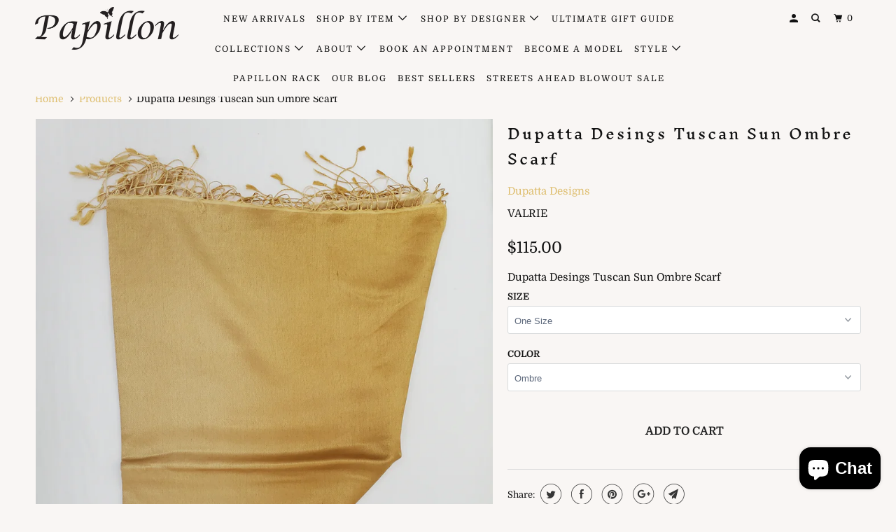

--- FILE ---
content_type: text/html; charset=utf-8
request_url: https://papillonstyles.com/products/dupatta-desings-tuscan-sun-ombre-scarf
body_size: 43839
content:
<!DOCTYPE html>
<!--[if lt IE 7 ]><html class="ie ie6" lang="en"> <![endif]-->
<!--[if IE 7 ]><html class="ie ie7" lang="en"> <![endif]-->
<!--[if IE 8 ]><html class="ie ie8" lang="en"> <![endif]-->
<!--[if IE 9 ]><html class="ie ie9" lang="en"> <![endif]-->
<!--[if (gte IE 10)|!(IE)]><!--><html lang="en"> <!--<![endif]-->
  <head>
    <meta charset="utf-8">
    <meta http-equiv="cleartype" content="on">
    <meta name="robots" content="index,follow">

    
    <title>Dupatta Desings Tuscan Sun Ombre Scarf - PapillonStyles</title>

    
      <meta name="description" content="Dupatta Desings Tuscan Sun Ombre Scarf" />
    

    

<meta name="author" content="PapillonStyles">
<meta property="og:url" content="https://papillonstyles.com/products/dupatta-desings-tuscan-sun-ombre-scarf">
<meta property="og:site_name" content="PapillonStyles">


  <meta property="og:type" content="product">
  <meta property="og:title" content="Dupatta Desings Tuscan Sun Ombre Scarf">
  
    <meta property="og:image" content="http://papillonstyles.com/cdn/shop/products/20211013_112834_600x.jpg?v=1634149787">
    <meta property="og:image:secure_url" content="https://papillonstyles.com/cdn/shop/products/20211013_112834_600x.jpg?v=1634149787">
    
  
  <meta property="og:price:amount" content="115.00">
  <meta property="og:price:currency" content="USD">


  <meta property="og:description" content="Dupatta Desings Tuscan Sun Ombre Scarf">




  <meta name="twitter:site" content="@papillonstyles">

<meta name="twitter:card" content="summary">

  <meta name="twitter:title" content="Dupatta Desings Tuscan Sun Ombre Scarf">
  <meta name="twitter:description" content="Dupatta Desings Tuscan Sun Ombre Scarf">
  <meta name="twitter:image" content="https://papillonstyles.com/cdn/shop/products/20211013_112834_240x.jpg?v=1634149787">
  <meta name="twitter:image:width" content="240">
  <meta name="twitter:image:height" content="240">



    
    

    <!-- Mobile Specific Metas -->
    <meta name="HandheldFriendly" content="True">
    <meta name="MobileOptimized" content="320">
    <meta name="viewport" content="width=device-width,initial-scale=1">
    <meta name="theme-color" content="#f9f6f4">

    <!-- Stylesheets for Parallax 3.5.4 -->
    <link href="//papillonstyles.com/cdn/shop/t/8/assets/styles.scss.css?v=2341307093324060281763241110" rel="stylesheet" type="text/css" media="all" />

    
      <link rel="shortcut icon" type="image/x-icon" href="//papillonstyles.com/cdn/shop/files/papillon_styles_logo_32x32.png?v=1613522418">
    

    <link rel="canonical" href="https://papillonstyles.com/products/dupatta-desings-tuscan-sun-ombre-scarf" />

    

    <script src="//papillonstyles.com/cdn/shop/t/8/assets/app.js?v=52256193213988273571631061738" type="text/javascript"></script>

    <!--[if lte IE 8]>
      <link href="//papillonstyles.com/cdn/shop/t/8/assets/ie.css?v=1024305471161636101631061739" rel="stylesheet" type="text/css" media="all" />
      <script src="//papillonstyles.com/cdn/shop/t/8/assets/skrollr.ie.js?v=116292453382836155221631061725" type="text/javascript"></script>
    <![endif]-->

    <script>window.performance && window.performance.mark && window.performance.mark('shopify.content_for_header.start');</script><meta name="google-site-verification" content="SIoVuLrfyi7Ob6C9fsS52g_RQ3sr5YujJLWVpi8Xscw">
<meta name="google-site-verification" content="pbfStf-LajI5OZnVL3tCM5LWGdP_HqnKfnLy0SXG-ug">
<meta id="shopify-digital-wallet" name="shopify-digital-wallet" content="/705462323/digital_wallets/dialog">
<meta name="shopify-checkout-api-token" content="584690bd4d5d646b5e32401ab9ed1a8c">
<meta id="in-context-paypal-metadata" data-shop-id="705462323" data-venmo-supported="false" data-environment="production" data-locale="en_US" data-paypal-v4="true" data-currency="USD">
<link rel="alternate" hreflang="x-default" href="https://papillonstyles.com/products/dupatta-desings-tuscan-sun-ombre-scarf">
<link rel="alternate" hreflang="en" href="https://papillonstyles.com/products/dupatta-desings-tuscan-sun-ombre-scarf">
<link rel="alternate" hreflang="es" href="https://papillonstyles.com/es/products/dupatta-desings-tuscan-sun-ombre-scarf">
<link rel="alternate" type="application/json+oembed" href="https://papillonstyles.com/products/dupatta-desings-tuscan-sun-ombre-scarf.oembed">
<script async="async" src="/checkouts/internal/preloads.js?locale=en-US"></script>
<link rel="preconnect" href="https://shop.app" crossorigin="anonymous">
<script async="async" src="https://shop.app/checkouts/internal/preloads.js?locale=en-US&shop_id=705462323" crossorigin="anonymous"></script>
<script id="apple-pay-shop-capabilities" type="application/json">{"shopId":705462323,"countryCode":"US","currencyCode":"USD","merchantCapabilities":["supports3DS"],"merchantId":"gid:\/\/shopify\/Shop\/705462323","merchantName":"PapillonStyles","requiredBillingContactFields":["postalAddress","email"],"requiredShippingContactFields":["postalAddress","email"],"shippingType":"shipping","supportedNetworks":["visa","masterCard","amex","discover","elo","jcb"],"total":{"type":"pending","label":"PapillonStyles","amount":"1.00"},"shopifyPaymentsEnabled":true,"supportsSubscriptions":true}</script>
<script id="shopify-features" type="application/json">{"accessToken":"584690bd4d5d646b5e32401ab9ed1a8c","betas":["rich-media-storefront-analytics"],"domain":"papillonstyles.com","predictiveSearch":true,"shopId":705462323,"locale":"en"}</script>
<script>var Shopify = Shopify || {};
Shopify.shop = "papillonstyles.myshopify.com";
Shopify.locale = "en";
Shopify.currency = {"active":"USD","rate":"1.0"};
Shopify.country = "US";
Shopify.theme = {"name":"Parallax with Installments message","id":120439210035,"schema_name":"Parallax","schema_version":"3.5.4","theme_store_id":688,"role":"main"};
Shopify.theme.handle = "null";
Shopify.theme.style = {"id":null,"handle":null};
Shopify.cdnHost = "papillonstyles.com/cdn";
Shopify.routes = Shopify.routes || {};
Shopify.routes.root = "/";</script>
<script type="module">!function(o){(o.Shopify=o.Shopify||{}).modules=!0}(window);</script>
<script>!function(o){function n(){var o=[];function n(){o.push(Array.prototype.slice.apply(arguments))}return n.q=o,n}var t=o.Shopify=o.Shopify||{};t.loadFeatures=n(),t.autoloadFeatures=n()}(window);</script>
<script>
  window.ShopifyPay = window.ShopifyPay || {};
  window.ShopifyPay.apiHost = "shop.app\/pay";
  window.ShopifyPay.redirectState = null;
</script>
<script id="shop-js-analytics" type="application/json">{"pageType":"product"}</script>
<script defer="defer" async type="module" src="//papillonstyles.com/cdn/shopifycloud/shop-js/modules/v2/client.init-shop-cart-sync_BT-GjEfc.en.esm.js"></script>
<script defer="defer" async type="module" src="//papillonstyles.com/cdn/shopifycloud/shop-js/modules/v2/chunk.common_D58fp_Oc.esm.js"></script>
<script defer="defer" async type="module" src="//papillonstyles.com/cdn/shopifycloud/shop-js/modules/v2/chunk.modal_xMitdFEc.esm.js"></script>
<script type="module">
  await import("//papillonstyles.com/cdn/shopifycloud/shop-js/modules/v2/client.init-shop-cart-sync_BT-GjEfc.en.esm.js");
await import("//papillonstyles.com/cdn/shopifycloud/shop-js/modules/v2/chunk.common_D58fp_Oc.esm.js");
await import("//papillonstyles.com/cdn/shopifycloud/shop-js/modules/v2/chunk.modal_xMitdFEc.esm.js");

  window.Shopify.SignInWithShop?.initShopCartSync?.({"fedCMEnabled":true,"windoidEnabled":true});

</script>
<script defer="defer" async type="module" src="//papillonstyles.com/cdn/shopifycloud/shop-js/modules/v2/client.payment-terms_Ci9AEqFq.en.esm.js"></script>
<script defer="defer" async type="module" src="//papillonstyles.com/cdn/shopifycloud/shop-js/modules/v2/chunk.common_D58fp_Oc.esm.js"></script>
<script defer="defer" async type="module" src="//papillonstyles.com/cdn/shopifycloud/shop-js/modules/v2/chunk.modal_xMitdFEc.esm.js"></script>
<script type="module">
  await import("//papillonstyles.com/cdn/shopifycloud/shop-js/modules/v2/client.payment-terms_Ci9AEqFq.en.esm.js");
await import("//papillonstyles.com/cdn/shopifycloud/shop-js/modules/v2/chunk.common_D58fp_Oc.esm.js");
await import("//papillonstyles.com/cdn/shopifycloud/shop-js/modules/v2/chunk.modal_xMitdFEc.esm.js");

  
</script>
<script>
  window.Shopify = window.Shopify || {};
  if (!window.Shopify.featureAssets) window.Shopify.featureAssets = {};
  window.Shopify.featureAssets['shop-js'] = {"shop-cart-sync":["modules/v2/client.shop-cart-sync_DZOKe7Ll.en.esm.js","modules/v2/chunk.common_D58fp_Oc.esm.js","modules/v2/chunk.modal_xMitdFEc.esm.js"],"init-fed-cm":["modules/v2/client.init-fed-cm_B6oLuCjv.en.esm.js","modules/v2/chunk.common_D58fp_Oc.esm.js","modules/v2/chunk.modal_xMitdFEc.esm.js"],"shop-cash-offers":["modules/v2/client.shop-cash-offers_D2sdYoxE.en.esm.js","modules/v2/chunk.common_D58fp_Oc.esm.js","modules/v2/chunk.modal_xMitdFEc.esm.js"],"shop-login-button":["modules/v2/client.shop-login-button_QeVjl5Y3.en.esm.js","modules/v2/chunk.common_D58fp_Oc.esm.js","modules/v2/chunk.modal_xMitdFEc.esm.js"],"pay-button":["modules/v2/client.pay-button_DXTOsIq6.en.esm.js","modules/v2/chunk.common_D58fp_Oc.esm.js","modules/v2/chunk.modal_xMitdFEc.esm.js"],"shop-button":["modules/v2/client.shop-button_DQZHx9pm.en.esm.js","modules/v2/chunk.common_D58fp_Oc.esm.js","modules/v2/chunk.modal_xMitdFEc.esm.js"],"avatar":["modules/v2/client.avatar_BTnouDA3.en.esm.js"],"init-windoid":["modules/v2/client.init-windoid_CR1B-cfM.en.esm.js","modules/v2/chunk.common_D58fp_Oc.esm.js","modules/v2/chunk.modal_xMitdFEc.esm.js"],"init-shop-for-new-customer-accounts":["modules/v2/client.init-shop-for-new-customer-accounts_C_vY_xzh.en.esm.js","modules/v2/client.shop-login-button_QeVjl5Y3.en.esm.js","modules/v2/chunk.common_D58fp_Oc.esm.js","modules/v2/chunk.modal_xMitdFEc.esm.js"],"init-shop-email-lookup-coordinator":["modules/v2/client.init-shop-email-lookup-coordinator_BI7n9ZSv.en.esm.js","modules/v2/chunk.common_D58fp_Oc.esm.js","modules/v2/chunk.modal_xMitdFEc.esm.js"],"init-shop-cart-sync":["modules/v2/client.init-shop-cart-sync_BT-GjEfc.en.esm.js","modules/v2/chunk.common_D58fp_Oc.esm.js","modules/v2/chunk.modal_xMitdFEc.esm.js"],"shop-toast-manager":["modules/v2/client.shop-toast-manager_DiYdP3xc.en.esm.js","modules/v2/chunk.common_D58fp_Oc.esm.js","modules/v2/chunk.modal_xMitdFEc.esm.js"],"init-customer-accounts":["modules/v2/client.init-customer-accounts_D9ZNqS-Q.en.esm.js","modules/v2/client.shop-login-button_QeVjl5Y3.en.esm.js","modules/v2/chunk.common_D58fp_Oc.esm.js","modules/v2/chunk.modal_xMitdFEc.esm.js"],"init-customer-accounts-sign-up":["modules/v2/client.init-customer-accounts-sign-up_iGw4briv.en.esm.js","modules/v2/client.shop-login-button_QeVjl5Y3.en.esm.js","modules/v2/chunk.common_D58fp_Oc.esm.js","modules/v2/chunk.modal_xMitdFEc.esm.js"],"shop-follow-button":["modules/v2/client.shop-follow-button_CqMgW2wH.en.esm.js","modules/v2/chunk.common_D58fp_Oc.esm.js","modules/v2/chunk.modal_xMitdFEc.esm.js"],"checkout-modal":["modules/v2/client.checkout-modal_xHeaAweL.en.esm.js","modules/v2/chunk.common_D58fp_Oc.esm.js","modules/v2/chunk.modal_xMitdFEc.esm.js"],"shop-login":["modules/v2/client.shop-login_D91U-Q7h.en.esm.js","modules/v2/chunk.common_D58fp_Oc.esm.js","modules/v2/chunk.modal_xMitdFEc.esm.js"],"lead-capture":["modules/v2/client.lead-capture_BJmE1dJe.en.esm.js","modules/v2/chunk.common_D58fp_Oc.esm.js","modules/v2/chunk.modal_xMitdFEc.esm.js"],"payment-terms":["modules/v2/client.payment-terms_Ci9AEqFq.en.esm.js","modules/v2/chunk.common_D58fp_Oc.esm.js","modules/v2/chunk.modal_xMitdFEc.esm.js"]};
</script>
<script>(function() {
  var isLoaded = false;
  function asyncLoad() {
    if (isLoaded) return;
    isLoaded = true;
    var urls = ["\/\/www.powr.io\/powr.js?powr-token=papillonstyles.myshopify.com\u0026external-type=shopify\u0026shop=papillonstyles.myshopify.com","https:\/\/formbuilder.hulkapps.com\/skeletopapp.js?shop=papillonstyles.myshopify.com","\/\/cdn.shopify.com\/proxy\/7cf462ba8406fb403b5ca26389ebb95fbeaef2154bfbdf640a38fbfaed538a73\/bingshoppingtool-t2app-prod.trafficmanager.net\/uet\/tracking_script?shop=papillonstyles.myshopify.com\u0026sp-cache-control=cHVibGljLCBtYXgtYWdlPTkwMA","https:\/\/cdn-loyalty.yotpo.com\/loader\/uavK2ol9DZTebUnhOyAU2A.js?shop=papillonstyles.myshopify.com","https:\/\/d18eg7dreypte5.cloudfront.net\/browse-abandonment\/smsbump_timer.js?shop=papillonstyles.myshopify.com","https:\/\/cdn.attn.tv\/papillonstyles\/dtag.js?shop=papillonstyles.myshopify.com"];
    for (var i = 0; i < urls.length; i++) {
      var s = document.createElement('script');
      s.type = 'text/javascript';
      s.async = true;
      s.src = urls[i];
      var x = document.getElementsByTagName('script')[0];
      x.parentNode.insertBefore(s, x);
    }
  };
  if(window.attachEvent) {
    window.attachEvent('onload', asyncLoad);
  } else {
    window.addEventListener('load', asyncLoad, false);
  }
})();</script>
<script id="__st">var __st={"a":705462323,"offset":-28800,"reqid":"ded95d1c-02fe-4998-912f-17d22f2eaa33-1769472804","pageurl":"papillonstyles.com\/products\/dupatta-desings-tuscan-sun-ombre-scarf","u":"9e01061113d7","p":"product","rtyp":"product","rid":6612714520627};</script>
<script>window.ShopifyPaypalV4VisibilityTracking = true;</script>
<script id="captcha-bootstrap">!function(){'use strict';const t='contact',e='account',n='new_comment',o=[[t,t],['blogs',n],['comments',n],[t,'customer']],c=[[e,'customer_login'],[e,'guest_login'],[e,'recover_customer_password'],[e,'create_customer']],r=t=>t.map((([t,e])=>`form[action*='/${t}']:not([data-nocaptcha='true']) input[name='form_type'][value='${e}']`)).join(','),a=t=>()=>t?[...document.querySelectorAll(t)].map((t=>t.form)):[];function s(){const t=[...o],e=r(t);return a(e)}const i='password',u='form_key',d=['recaptcha-v3-token','g-recaptcha-response','h-captcha-response',i],f=()=>{try{return window.sessionStorage}catch{return}},m='__shopify_v',_=t=>t.elements[u];function p(t,e,n=!1){try{const o=window.sessionStorage,c=JSON.parse(o.getItem(e)),{data:r}=function(t){const{data:e,action:n}=t;return t[m]||n?{data:e,action:n}:{data:t,action:n}}(c);for(const[e,n]of Object.entries(r))t.elements[e]&&(t.elements[e].value=n);n&&o.removeItem(e)}catch(o){console.error('form repopulation failed',{error:o})}}const l='form_type',E='cptcha';function T(t){t.dataset[E]=!0}const w=window,h=w.document,L='Shopify',v='ce_forms',y='captcha';let A=!1;((t,e)=>{const n=(g='f06e6c50-85a8-45c8-87d0-21a2b65856fe',I='https://cdn.shopify.com/shopifycloud/storefront-forms-hcaptcha/ce_storefront_forms_captcha_hcaptcha.v1.5.2.iife.js',D={infoText:'Protected by hCaptcha',privacyText:'Privacy',termsText:'Terms'},(t,e,n)=>{const o=w[L][v],c=o.bindForm;if(c)return c(t,g,e,D).then(n);var r;o.q.push([[t,g,e,D],n]),r=I,A||(h.body.append(Object.assign(h.createElement('script'),{id:'captcha-provider',async:!0,src:r})),A=!0)});var g,I,D;w[L]=w[L]||{},w[L][v]=w[L][v]||{},w[L][v].q=[],w[L][y]=w[L][y]||{},w[L][y].protect=function(t,e){n(t,void 0,e),T(t)},Object.freeze(w[L][y]),function(t,e,n,w,h,L){const[v,y,A,g]=function(t,e,n){const i=e?o:[],u=t?c:[],d=[...i,...u],f=r(d),m=r(i),_=r(d.filter((([t,e])=>n.includes(e))));return[a(f),a(m),a(_),s()]}(w,h,L),I=t=>{const e=t.target;return e instanceof HTMLFormElement?e:e&&e.form},D=t=>v().includes(t);t.addEventListener('submit',(t=>{const e=I(t);if(!e)return;const n=D(e)&&!e.dataset.hcaptchaBound&&!e.dataset.recaptchaBound,o=_(e),c=g().includes(e)&&(!o||!o.value);(n||c)&&t.preventDefault(),c&&!n&&(function(t){try{if(!f())return;!function(t){const e=f();if(!e)return;const n=_(t);if(!n)return;const o=n.value;o&&e.removeItem(o)}(t);const e=Array.from(Array(32),(()=>Math.random().toString(36)[2])).join('');!function(t,e){_(t)||t.append(Object.assign(document.createElement('input'),{type:'hidden',name:u})),t.elements[u].value=e}(t,e),function(t,e){const n=f();if(!n)return;const o=[...t.querySelectorAll(`input[type='${i}']`)].map((({name:t})=>t)),c=[...d,...o],r={};for(const[a,s]of new FormData(t).entries())c.includes(a)||(r[a]=s);n.setItem(e,JSON.stringify({[m]:1,action:t.action,data:r}))}(t,e)}catch(e){console.error('failed to persist form',e)}}(e),e.submit())}));const S=(t,e)=>{t&&!t.dataset[E]&&(n(t,e.some((e=>e===t))),T(t))};for(const o of['focusin','change'])t.addEventListener(o,(t=>{const e=I(t);D(e)&&S(e,y())}));const B=e.get('form_key'),M=e.get(l),P=B&&M;t.addEventListener('DOMContentLoaded',(()=>{const t=y();if(P)for(const e of t)e.elements[l].value===M&&p(e,B);[...new Set([...A(),...v().filter((t=>'true'===t.dataset.shopifyCaptcha))])].forEach((e=>S(e,t)))}))}(h,new URLSearchParams(w.location.search),n,t,e,['guest_login'])})(!0,!0)}();</script>
<script integrity="sha256-4kQ18oKyAcykRKYeNunJcIwy7WH5gtpwJnB7kiuLZ1E=" data-source-attribution="shopify.loadfeatures" defer="defer" src="//papillonstyles.com/cdn/shopifycloud/storefront/assets/storefront/load_feature-a0a9edcb.js" crossorigin="anonymous"></script>
<script crossorigin="anonymous" defer="defer" src="//papillonstyles.com/cdn/shopifycloud/storefront/assets/shopify_pay/storefront-65b4c6d7.js?v=20250812"></script>
<script data-source-attribution="shopify.dynamic_checkout.dynamic.init">var Shopify=Shopify||{};Shopify.PaymentButton=Shopify.PaymentButton||{isStorefrontPortableWallets:!0,init:function(){window.Shopify.PaymentButton.init=function(){};var t=document.createElement("script");t.src="https://papillonstyles.com/cdn/shopifycloud/portable-wallets/latest/portable-wallets.en.js",t.type="module",document.head.appendChild(t)}};
</script>
<script data-source-attribution="shopify.dynamic_checkout.buyer_consent">
  function portableWalletsHideBuyerConsent(e){var t=document.getElementById("shopify-buyer-consent"),n=document.getElementById("shopify-subscription-policy-button");t&&n&&(t.classList.add("hidden"),t.setAttribute("aria-hidden","true"),n.removeEventListener("click",e))}function portableWalletsShowBuyerConsent(e){var t=document.getElementById("shopify-buyer-consent"),n=document.getElementById("shopify-subscription-policy-button");t&&n&&(t.classList.remove("hidden"),t.removeAttribute("aria-hidden"),n.addEventListener("click",e))}window.Shopify?.PaymentButton&&(window.Shopify.PaymentButton.hideBuyerConsent=portableWalletsHideBuyerConsent,window.Shopify.PaymentButton.showBuyerConsent=portableWalletsShowBuyerConsent);
</script>
<script data-source-attribution="shopify.dynamic_checkout.cart.bootstrap">document.addEventListener("DOMContentLoaded",(function(){function t(){return document.querySelector("shopify-accelerated-checkout-cart, shopify-accelerated-checkout")}if(t())Shopify.PaymentButton.init();else{new MutationObserver((function(e,n){t()&&(Shopify.PaymentButton.init(),n.disconnect())})).observe(document.body,{childList:!0,subtree:!0})}}));
</script>
<link id="shopify-accelerated-checkout-styles" rel="stylesheet" media="screen" href="https://papillonstyles.com/cdn/shopifycloud/portable-wallets/latest/accelerated-checkout-backwards-compat.css" crossorigin="anonymous">
<style id="shopify-accelerated-checkout-cart">
        #shopify-buyer-consent {
  margin-top: 1em;
  display: inline-block;
  width: 100%;
}

#shopify-buyer-consent.hidden {
  display: none;
}

#shopify-subscription-policy-button {
  background: none;
  border: none;
  padding: 0;
  text-decoration: underline;
  font-size: inherit;
  cursor: pointer;
}

#shopify-subscription-policy-button::before {
  box-shadow: none;
}

      </style>

<script>window.performance && window.performance.mark && window.performance.mark('shopify.content_for_header.end');</script>

    <noscript>
      <style>

        .slides > li:first-child { display: block; }
        .image__fallback {
          width: 100vw;
          display: block !important;
          max-width: 100vw !important;
          margin-bottom: 0;
        }
        .image__fallback + .hsContainer__image {
          display: none !important;
        }
        .hsContainer {
          height: auto !important;
        }
        .no-js-only {
          display: inherit !important;
        }
        .icon-cart.cart-button {
          display: none;
        }
        .lazyload,
        .cart_page_image img {
          opacity: 1;
          -webkit-filter: blur(0);
          filter: blur(0);
        }
        .bcg .hsContent {
          background-color: transparent;
        }
        .animate_right,
        .animate_left,
        .animate_up,
        .animate_down {
          opacity: 1;
        }
        .flexslider .slides>li {
          display: block;
        }
        .product_section .product_form {
          opacity: 1;
        }
        .multi_select,
        form .select {
          display: block !important;
        }
        .swatch_options {
          display: none;
        }
      </style>
    </noscript>    
    <meta name="google-site-verification" content="T75raBwhgOMdcbHBfc2UZ-sPW04fDhOlC5C4dcE3230" />

  <!-- BEGIN app block: shopify://apps/attentive/blocks/attn-tag/8df62c72-8fe4-407e-a5b3-72132be30a0d --><script type="text/javascript" src="https://cdn.attn.tv/papillonstyles/dtag.js?source=app-embed" defer="defer"></script>


<!-- END app block --><!-- BEGIN app block: shopify://apps/yotpo-loyalty-rewards/blocks/loader-app-embed-block/2f9660df-5018-4e02-9868-ee1fb88d6ccd -->
    <script src="https://cdn-widgetsrepository.yotpo.com/v1/loader/uavK2ol9DZTebUnhOyAU2A" async></script>



    <script src="https://cdn-loyalty.yotpo.com/loader/uavK2ol9DZTebUnhOyAU2A.js?shop=papillonstyles.com" async></script>


<!-- END app block --><script src="https://cdn.shopify.com/extensions/019b97b0-6350-7631-8123-95494b086580/socialwidget-instafeed-78/assets/social-widget.min.js" type="text/javascript" defer="defer"></script>
<script src="https://cdn.shopify.com/extensions/019b8d54-2388-79d8-becc-d32a3afe2c7a/omnisend-50/assets/omnisend-in-shop.js" type="text/javascript" defer="defer"></script>
<script src="https://cdn.shopify.com/extensions/e8878072-2f6b-4e89-8082-94b04320908d/inbox-1254/assets/inbox-chat-loader.js" type="text/javascript" defer="defer"></script>
<link href="https://monorail-edge.shopifysvc.com" rel="dns-prefetch">
<script>(function(){if ("sendBeacon" in navigator && "performance" in window) {try {var session_token_from_headers = performance.getEntriesByType('navigation')[0].serverTiming.find(x => x.name == '_s').description;} catch {var session_token_from_headers = undefined;}var session_cookie_matches = document.cookie.match(/_shopify_s=([^;]*)/);var session_token_from_cookie = session_cookie_matches && session_cookie_matches.length === 2 ? session_cookie_matches[1] : "";var session_token = session_token_from_headers || session_token_from_cookie || "";function handle_abandonment_event(e) {var entries = performance.getEntries().filter(function(entry) {return /monorail-edge.shopifysvc.com/.test(entry.name);});if (!window.abandonment_tracked && entries.length === 0) {window.abandonment_tracked = true;var currentMs = Date.now();var navigation_start = performance.timing.navigationStart;var payload = {shop_id: 705462323,url: window.location.href,navigation_start,duration: currentMs - navigation_start,session_token,page_type: "product"};window.navigator.sendBeacon("https://monorail-edge.shopifysvc.com/v1/produce", JSON.stringify({schema_id: "online_store_buyer_site_abandonment/1.1",payload: payload,metadata: {event_created_at_ms: currentMs,event_sent_at_ms: currentMs}}));}}window.addEventListener('pagehide', handle_abandonment_event);}}());</script>
<script id="web-pixels-manager-setup">(function e(e,d,r,n,o){if(void 0===o&&(o={}),!Boolean(null===(a=null===(i=window.Shopify)||void 0===i?void 0:i.analytics)||void 0===a?void 0:a.replayQueue)){var i,a;window.Shopify=window.Shopify||{};var t=window.Shopify;t.analytics=t.analytics||{};var s=t.analytics;s.replayQueue=[],s.publish=function(e,d,r){return s.replayQueue.push([e,d,r]),!0};try{self.performance.mark("wpm:start")}catch(e){}var l=function(){var e={modern:/Edge?\/(1{2}[4-9]|1[2-9]\d|[2-9]\d{2}|\d{4,})\.\d+(\.\d+|)|Firefox\/(1{2}[4-9]|1[2-9]\d|[2-9]\d{2}|\d{4,})\.\d+(\.\d+|)|Chrom(ium|e)\/(9{2}|\d{3,})\.\d+(\.\d+|)|(Maci|X1{2}).+ Version\/(15\.\d+|(1[6-9]|[2-9]\d|\d{3,})\.\d+)([,.]\d+|)( \(\w+\)|)( Mobile\/\w+|) Safari\/|Chrome.+OPR\/(9{2}|\d{3,})\.\d+\.\d+|(CPU[ +]OS|iPhone[ +]OS|CPU[ +]iPhone|CPU IPhone OS|CPU iPad OS)[ +]+(15[._]\d+|(1[6-9]|[2-9]\d|\d{3,})[._]\d+)([._]\d+|)|Android:?[ /-](13[3-9]|1[4-9]\d|[2-9]\d{2}|\d{4,})(\.\d+|)(\.\d+|)|Android.+Firefox\/(13[5-9]|1[4-9]\d|[2-9]\d{2}|\d{4,})\.\d+(\.\d+|)|Android.+Chrom(ium|e)\/(13[3-9]|1[4-9]\d|[2-9]\d{2}|\d{4,})\.\d+(\.\d+|)|SamsungBrowser\/([2-9]\d|\d{3,})\.\d+/,legacy:/Edge?\/(1[6-9]|[2-9]\d|\d{3,})\.\d+(\.\d+|)|Firefox\/(5[4-9]|[6-9]\d|\d{3,})\.\d+(\.\d+|)|Chrom(ium|e)\/(5[1-9]|[6-9]\d|\d{3,})\.\d+(\.\d+|)([\d.]+$|.*Safari\/(?![\d.]+ Edge\/[\d.]+$))|(Maci|X1{2}).+ Version\/(10\.\d+|(1[1-9]|[2-9]\d|\d{3,})\.\d+)([,.]\d+|)( \(\w+\)|)( Mobile\/\w+|) Safari\/|Chrome.+OPR\/(3[89]|[4-9]\d|\d{3,})\.\d+\.\d+|(CPU[ +]OS|iPhone[ +]OS|CPU[ +]iPhone|CPU IPhone OS|CPU iPad OS)[ +]+(10[._]\d+|(1[1-9]|[2-9]\d|\d{3,})[._]\d+)([._]\d+|)|Android:?[ /-](13[3-9]|1[4-9]\d|[2-9]\d{2}|\d{4,})(\.\d+|)(\.\d+|)|Mobile Safari.+OPR\/([89]\d|\d{3,})\.\d+\.\d+|Android.+Firefox\/(13[5-9]|1[4-9]\d|[2-9]\d{2}|\d{4,})\.\d+(\.\d+|)|Android.+Chrom(ium|e)\/(13[3-9]|1[4-9]\d|[2-9]\d{2}|\d{4,})\.\d+(\.\d+|)|Android.+(UC? ?Browser|UCWEB|U3)[ /]?(15\.([5-9]|\d{2,})|(1[6-9]|[2-9]\d|\d{3,})\.\d+)\.\d+|SamsungBrowser\/(5\.\d+|([6-9]|\d{2,})\.\d+)|Android.+MQ{2}Browser\/(14(\.(9|\d{2,})|)|(1[5-9]|[2-9]\d|\d{3,})(\.\d+|))(\.\d+|)|K[Aa][Ii]OS\/(3\.\d+|([4-9]|\d{2,})\.\d+)(\.\d+|)/},d=e.modern,r=e.legacy,n=navigator.userAgent;return n.match(d)?"modern":n.match(r)?"legacy":"unknown"}(),u="modern"===l?"modern":"legacy",c=(null!=n?n:{modern:"",legacy:""})[u],f=function(e){return[e.baseUrl,"/wpm","/b",e.hashVersion,"modern"===e.buildTarget?"m":"l",".js"].join("")}({baseUrl:d,hashVersion:r,buildTarget:u}),m=function(e){var d=e.version,r=e.bundleTarget,n=e.surface,o=e.pageUrl,i=e.monorailEndpoint;return{emit:function(e){var a=e.status,t=e.errorMsg,s=(new Date).getTime(),l=JSON.stringify({metadata:{event_sent_at_ms:s},events:[{schema_id:"web_pixels_manager_load/3.1",payload:{version:d,bundle_target:r,page_url:o,status:a,surface:n,error_msg:t},metadata:{event_created_at_ms:s}}]});if(!i)return console&&console.warn&&console.warn("[Web Pixels Manager] No Monorail endpoint provided, skipping logging."),!1;try{return self.navigator.sendBeacon.bind(self.navigator)(i,l)}catch(e){}var u=new XMLHttpRequest;try{return u.open("POST",i,!0),u.setRequestHeader("Content-Type","text/plain"),u.send(l),!0}catch(e){return console&&console.warn&&console.warn("[Web Pixels Manager] Got an unhandled error while logging to Monorail."),!1}}}}({version:r,bundleTarget:l,surface:e.surface,pageUrl:self.location.href,monorailEndpoint:e.monorailEndpoint});try{o.browserTarget=l,function(e){var d=e.src,r=e.async,n=void 0===r||r,o=e.onload,i=e.onerror,a=e.sri,t=e.scriptDataAttributes,s=void 0===t?{}:t,l=document.createElement("script"),u=document.querySelector("head"),c=document.querySelector("body");if(l.async=n,l.src=d,a&&(l.integrity=a,l.crossOrigin="anonymous"),s)for(var f in s)if(Object.prototype.hasOwnProperty.call(s,f))try{l.dataset[f]=s[f]}catch(e){}if(o&&l.addEventListener("load",o),i&&l.addEventListener("error",i),u)u.appendChild(l);else{if(!c)throw new Error("Did not find a head or body element to append the script");c.appendChild(l)}}({src:f,async:!0,onload:function(){if(!function(){var e,d;return Boolean(null===(d=null===(e=window.Shopify)||void 0===e?void 0:e.analytics)||void 0===d?void 0:d.initialized)}()){var d=window.webPixelsManager.init(e)||void 0;if(d){var r=window.Shopify.analytics;r.replayQueue.forEach((function(e){var r=e[0],n=e[1],o=e[2];d.publishCustomEvent(r,n,o)})),r.replayQueue=[],r.publish=d.publishCustomEvent,r.visitor=d.visitor,r.initialized=!0}}},onerror:function(){return m.emit({status:"failed",errorMsg:"".concat(f," has failed to load")})},sri:function(e){var d=/^sha384-[A-Za-z0-9+/=]+$/;return"string"==typeof e&&d.test(e)}(c)?c:"",scriptDataAttributes:o}),m.emit({status:"loading"})}catch(e){m.emit({status:"failed",errorMsg:(null==e?void 0:e.message)||"Unknown error"})}}})({shopId: 705462323,storefrontBaseUrl: "https://papillonstyles.com",extensionsBaseUrl: "https://extensions.shopifycdn.com/cdn/shopifycloud/web-pixels-manager",monorailEndpoint: "https://monorail-edge.shopifysvc.com/unstable/produce_batch",surface: "storefront-renderer",enabledBetaFlags: ["2dca8a86"],webPixelsConfigList: [{"id":"2231828774","configuration":"{\"ti\":\"17429426\",\"endpoint\":\"https:\/\/bat.bing.com\/action\/0\"}","eventPayloadVersion":"v1","runtimeContext":"STRICT","scriptVersion":"5ee93563fe31b11d2d65e2f09a5229dc","type":"APP","apiClientId":2997493,"privacyPurposes":["ANALYTICS","MARKETING","SALE_OF_DATA"],"dataSharingAdjustments":{"protectedCustomerApprovalScopes":["read_customer_personal_data"]}},{"id":"2120778022","configuration":"{\"env\":\"prod\"}","eventPayloadVersion":"v1","runtimeContext":"LAX","scriptVersion":"3dbd78f0aeeb2c473821a9db9e2dd54a","type":"APP","apiClientId":3977633,"privacyPurposes":["ANALYTICS","MARKETING"],"dataSharingAdjustments":{"protectedCustomerApprovalScopes":["read_customer_address","read_customer_email","read_customer_name","read_customer_personal_data","read_customer_phone"]}},{"id":"1858928934","configuration":"{\"tagID\":\"2613251147969\"}","eventPayloadVersion":"v1","runtimeContext":"STRICT","scriptVersion":"18031546ee651571ed29edbe71a3550b","type":"APP","apiClientId":3009811,"privacyPurposes":["ANALYTICS","MARKETING","SALE_OF_DATA"],"dataSharingAdjustments":{"protectedCustomerApprovalScopes":["read_customer_address","read_customer_email","read_customer_name","read_customer_personal_data","read_customer_phone"]}},{"id":"776634662","configuration":"{\"config\":\"{\\\"google_tag_ids\\\":[\\\"AW-618911808\\\",\\\"GT-5MJKW4W\\\"],\\\"target_country\\\":\\\"US\\\",\\\"gtag_events\\\":[{\\\"type\\\":\\\"begin_checkout\\\",\\\"action_label\\\":\\\"AW-618911808\\\/C1ecCKL50dUBEMCwj6cC\\\"},{\\\"type\\\":\\\"search\\\",\\\"action_label\\\":\\\"AW-618911808\\\/WK7XCKX50dUBEMCwj6cC\\\"},{\\\"type\\\":\\\"view_item\\\",\\\"action_label\\\":[\\\"AW-618911808\\\/7_HcCJz50dUBEMCwj6cC\\\",\\\"MC-CR003Q81HS\\\"]},{\\\"type\\\":\\\"purchase\\\",\\\"action_label\\\":[\\\"AW-618911808\\\/jI3RCJn50dUBEMCwj6cC\\\",\\\"MC-CR003Q81HS\\\"]},{\\\"type\\\":\\\"page_view\\\",\\\"action_label\\\":[\\\"AW-618911808\\\/Nz_UCJb50dUBEMCwj6cC\\\",\\\"MC-CR003Q81HS\\\"]},{\\\"type\\\":\\\"add_payment_info\\\",\\\"action_label\\\":\\\"AW-618911808\\\/2R7zCKj50dUBEMCwj6cC\\\"},{\\\"type\\\":\\\"add_to_cart\\\",\\\"action_label\\\":\\\"AW-618911808\\\/ftuNCJ_50dUBEMCwj6cC\\\"}],\\\"enable_monitoring_mode\\\":false}\"}","eventPayloadVersion":"v1","runtimeContext":"OPEN","scriptVersion":"b2a88bafab3e21179ed38636efcd8a93","type":"APP","apiClientId":1780363,"privacyPurposes":[],"dataSharingAdjustments":{"protectedCustomerApprovalScopes":["read_customer_address","read_customer_email","read_customer_name","read_customer_personal_data","read_customer_phone"]}},{"id":"665288998","configuration":"{\"pixelCode\":\"C6QO36T1T98B3GEQE0FG\"}","eventPayloadVersion":"v1","runtimeContext":"STRICT","scriptVersion":"22e92c2ad45662f435e4801458fb78cc","type":"APP","apiClientId":4383523,"privacyPurposes":["ANALYTICS","MARKETING","SALE_OF_DATA"],"dataSharingAdjustments":{"protectedCustomerApprovalScopes":["read_customer_address","read_customer_email","read_customer_name","read_customer_personal_data","read_customer_phone"]}},{"id":"386728230","configuration":"{\"pixel_id\":\"1083298398500383\",\"pixel_type\":\"facebook_pixel\",\"metaapp_system_user_token\":\"-\"}","eventPayloadVersion":"v1","runtimeContext":"OPEN","scriptVersion":"ca16bc87fe92b6042fbaa3acc2fbdaa6","type":"APP","apiClientId":2329312,"privacyPurposes":["ANALYTICS","MARKETING","SALE_OF_DATA"],"dataSharingAdjustments":{"protectedCustomerApprovalScopes":["read_customer_address","read_customer_email","read_customer_name","read_customer_personal_data","read_customer_phone"]}},{"id":"92471590","configuration":"{\"store\":\"papillonstyles.myshopify.com\"}","eventPayloadVersion":"v1","runtimeContext":"STRICT","scriptVersion":"281adb97b4f6f92355e784671c2fdee2","type":"APP","apiClientId":740217,"privacyPurposes":["ANALYTICS","MARKETING","SALE_OF_DATA"],"dataSharingAdjustments":{"protectedCustomerApprovalScopes":["read_customer_address","read_customer_email","read_customer_name","read_customer_personal_data","read_customer_phone"]}},{"id":"155222310","eventPayloadVersion":"v1","runtimeContext":"LAX","scriptVersion":"1","type":"CUSTOM","privacyPurposes":["ANALYTICS"],"name":"Google Analytics tag (migrated)"},{"id":"shopify-app-pixel","configuration":"{}","eventPayloadVersion":"v1","runtimeContext":"STRICT","scriptVersion":"0450","apiClientId":"shopify-pixel","type":"APP","privacyPurposes":["ANALYTICS","MARKETING"]},{"id":"shopify-custom-pixel","eventPayloadVersion":"v1","runtimeContext":"LAX","scriptVersion":"0450","apiClientId":"shopify-pixel","type":"CUSTOM","privacyPurposes":["ANALYTICS","MARKETING"]}],isMerchantRequest: false,initData: {"shop":{"name":"PapillonStyles","paymentSettings":{"currencyCode":"USD"},"myshopifyDomain":"papillonstyles.myshopify.com","countryCode":"US","storefrontUrl":"https:\/\/papillonstyles.com"},"customer":null,"cart":null,"checkout":null,"productVariants":[{"price":{"amount":115.0,"currencyCode":"USD"},"product":{"title":"Dupatta Desings Tuscan Sun Ombre Scarf","vendor":"Dupatta Designs","id":"6612714520627","untranslatedTitle":"Dupatta Desings Tuscan Sun Ombre Scarf","url":"\/products\/dupatta-desings-tuscan-sun-ombre-scarf","type":""},"id":"39567465611315","image":{"src":"\/\/papillonstyles.com\/cdn\/shop\/products\/20211013_112834.jpg?v=1634149787"},"sku":"VALRIE","title":"One Size \/ Ombre","untranslatedTitle":"One Size \/ Ombre"}],"purchasingCompany":null},},"https://papillonstyles.com/cdn","fcfee988w5aeb613cpc8e4bc33m6693e112",{"modern":"","legacy":""},{"shopId":"705462323","storefrontBaseUrl":"https:\/\/papillonstyles.com","extensionBaseUrl":"https:\/\/extensions.shopifycdn.com\/cdn\/shopifycloud\/web-pixels-manager","surface":"storefront-renderer","enabledBetaFlags":"[\"2dca8a86\"]","isMerchantRequest":"false","hashVersion":"fcfee988w5aeb613cpc8e4bc33m6693e112","publish":"custom","events":"[[\"page_viewed\",{}],[\"product_viewed\",{\"productVariant\":{\"price\":{\"amount\":115.0,\"currencyCode\":\"USD\"},\"product\":{\"title\":\"Dupatta Desings Tuscan Sun Ombre Scarf\",\"vendor\":\"Dupatta Designs\",\"id\":\"6612714520627\",\"untranslatedTitle\":\"Dupatta Desings Tuscan Sun Ombre Scarf\",\"url\":\"\/products\/dupatta-desings-tuscan-sun-ombre-scarf\",\"type\":\"\"},\"id\":\"39567465611315\",\"image\":{\"src\":\"\/\/papillonstyles.com\/cdn\/shop\/products\/20211013_112834.jpg?v=1634149787\"},\"sku\":\"VALRIE\",\"title\":\"One Size \/ Ombre\",\"untranslatedTitle\":\"One Size \/ Ombre\"}}]]"});</script><script>
  window.ShopifyAnalytics = window.ShopifyAnalytics || {};
  window.ShopifyAnalytics.meta = window.ShopifyAnalytics.meta || {};
  window.ShopifyAnalytics.meta.currency = 'USD';
  var meta = {"product":{"id":6612714520627,"gid":"gid:\/\/shopify\/Product\/6612714520627","vendor":"Dupatta Designs","type":"","handle":"dupatta-desings-tuscan-sun-ombre-scarf","variants":[{"id":39567465611315,"price":11500,"name":"Dupatta Desings Tuscan Sun Ombre Scarf - One Size \/ Ombre","public_title":"One Size \/ Ombre","sku":"VALRIE"}],"remote":false},"page":{"pageType":"product","resourceType":"product","resourceId":6612714520627,"requestId":"ded95d1c-02fe-4998-912f-17d22f2eaa33-1769472804"}};
  for (var attr in meta) {
    window.ShopifyAnalytics.meta[attr] = meta[attr];
  }
</script>
<script class="analytics">
  (function () {
    var customDocumentWrite = function(content) {
      var jquery = null;

      if (window.jQuery) {
        jquery = window.jQuery;
      } else if (window.Checkout && window.Checkout.$) {
        jquery = window.Checkout.$;
      }

      if (jquery) {
        jquery('body').append(content);
      }
    };

    var hasLoggedConversion = function(token) {
      if (token) {
        return document.cookie.indexOf('loggedConversion=' + token) !== -1;
      }
      return false;
    }

    var setCookieIfConversion = function(token) {
      if (token) {
        var twoMonthsFromNow = new Date(Date.now());
        twoMonthsFromNow.setMonth(twoMonthsFromNow.getMonth() + 2);

        document.cookie = 'loggedConversion=' + token + '; expires=' + twoMonthsFromNow;
      }
    }

    var trekkie = window.ShopifyAnalytics.lib = window.trekkie = window.trekkie || [];
    if (trekkie.integrations) {
      return;
    }
    trekkie.methods = [
      'identify',
      'page',
      'ready',
      'track',
      'trackForm',
      'trackLink'
    ];
    trekkie.factory = function(method) {
      return function() {
        var args = Array.prototype.slice.call(arguments);
        args.unshift(method);
        trekkie.push(args);
        return trekkie;
      };
    };
    for (var i = 0; i < trekkie.methods.length; i++) {
      var key = trekkie.methods[i];
      trekkie[key] = trekkie.factory(key);
    }
    trekkie.load = function(config) {
      trekkie.config = config || {};
      trekkie.config.initialDocumentCookie = document.cookie;
      var first = document.getElementsByTagName('script')[0];
      var script = document.createElement('script');
      script.type = 'text/javascript';
      script.onerror = function(e) {
        var scriptFallback = document.createElement('script');
        scriptFallback.type = 'text/javascript';
        scriptFallback.onerror = function(error) {
                var Monorail = {
      produce: function produce(monorailDomain, schemaId, payload) {
        var currentMs = new Date().getTime();
        var event = {
          schema_id: schemaId,
          payload: payload,
          metadata: {
            event_created_at_ms: currentMs,
            event_sent_at_ms: currentMs
          }
        };
        return Monorail.sendRequest("https://" + monorailDomain + "/v1/produce", JSON.stringify(event));
      },
      sendRequest: function sendRequest(endpointUrl, payload) {
        // Try the sendBeacon API
        if (window && window.navigator && typeof window.navigator.sendBeacon === 'function' && typeof window.Blob === 'function' && !Monorail.isIos12()) {
          var blobData = new window.Blob([payload], {
            type: 'text/plain'
          });

          if (window.navigator.sendBeacon(endpointUrl, blobData)) {
            return true;
          } // sendBeacon was not successful

        } // XHR beacon

        var xhr = new XMLHttpRequest();

        try {
          xhr.open('POST', endpointUrl);
          xhr.setRequestHeader('Content-Type', 'text/plain');
          xhr.send(payload);
        } catch (e) {
          console.log(e);
        }

        return false;
      },
      isIos12: function isIos12() {
        return window.navigator.userAgent.lastIndexOf('iPhone; CPU iPhone OS 12_') !== -1 || window.navigator.userAgent.lastIndexOf('iPad; CPU OS 12_') !== -1;
      }
    };
    Monorail.produce('monorail-edge.shopifysvc.com',
      'trekkie_storefront_load_errors/1.1',
      {shop_id: 705462323,
      theme_id: 120439210035,
      app_name: "storefront",
      context_url: window.location.href,
      source_url: "//papillonstyles.com/cdn/s/trekkie.storefront.a804e9514e4efded663580eddd6991fcc12b5451.min.js"});

        };
        scriptFallback.async = true;
        scriptFallback.src = '//papillonstyles.com/cdn/s/trekkie.storefront.a804e9514e4efded663580eddd6991fcc12b5451.min.js';
        first.parentNode.insertBefore(scriptFallback, first);
      };
      script.async = true;
      script.src = '//papillonstyles.com/cdn/s/trekkie.storefront.a804e9514e4efded663580eddd6991fcc12b5451.min.js';
      first.parentNode.insertBefore(script, first);
    };
    trekkie.load(
      {"Trekkie":{"appName":"storefront","development":false,"defaultAttributes":{"shopId":705462323,"isMerchantRequest":null,"themeId":120439210035,"themeCityHash":"17571647025565217372","contentLanguage":"en","currency":"USD","eventMetadataId":"2d10e6e0-d345-43b9-baee-dee010398cf5"},"isServerSideCookieWritingEnabled":true,"monorailRegion":"shop_domain","enabledBetaFlags":["65f19447"]},"Session Attribution":{},"S2S":{"facebookCapiEnabled":true,"source":"trekkie-storefront-renderer","apiClientId":580111}}
    );

    var loaded = false;
    trekkie.ready(function() {
      if (loaded) return;
      loaded = true;

      window.ShopifyAnalytics.lib = window.trekkie;

      var originalDocumentWrite = document.write;
      document.write = customDocumentWrite;
      try { window.ShopifyAnalytics.merchantGoogleAnalytics.call(this); } catch(error) {};
      document.write = originalDocumentWrite;

      window.ShopifyAnalytics.lib.page(null,{"pageType":"product","resourceType":"product","resourceId":6612714520627,"requestId":"ded95d1c-02fe-4998-912f-17d22f2eaa33-1769472804","shopifyEmitted":true});

      var match = window.location.pathname.match(/checkouts\/(.+)\/(thank_you|post_purchase)/)
      var token = match? match[1]: undefined;
      if (!hasLoggedConversion(token)) {
        setCookieIfConversion(token);
        window.ShopifyAnalytics.lib.track("Viewed Product",{"currency":"USD","variantId":39567465611315,"productId":6612714520627,"productGid":"gid:\/\/shopify\/Product\/6612714520627","name":"Dupatta Desings Tuscan Sun Ombre Scarf - One Size \/ Ombre","price":"115.00","sku":"VALRIE","brand":"Dupatta Designs","variant":"One Size \/ Ombre","category":"","nonInteraction":true,"remote":false},undefined,undefined,{"shopifyEmitted":true});
      window.ShopifyAnalytics.lib.track("monorail:\/\/trekkie_storefront_viewed_product\/1.1",{"currency":"USD","variantId":39567465611315,"productId":6612714520627,"productGid":"gid:\/\/shopify\/Product\/6612714520627","name":"Dupatta Desings Tuscan Sun Ombre Scarf - One Size \/ Ombre","price":"115.00","sku":"VALRIE","brand":"Dupatta Designs","variant":"One Size \/ Ombre","category":"","nonInteraction":true,"remote":false,"referer":"https:\/\/papillonstyles.com\/products\/dupatta-desings-tuscan-sun-ombre-scarf"});
      }
    });


        var eventsListenerScript = document.createElement('script');
        eventsListenerScript.async = true;
        eventsListenerScript.src = "//papillonstyles.com/cdn/shopifycloud/storefront/assets/shop_events_listener-3da45d37.js";
        document.getElementsByTagName('head')[0].appendChild(eventsListenerScript);

})();</script>
  <script>
  if (!window.ga || (window.ga && typeof window.ga !== 'function')) {
    window.ga = function ga() {
      (window.ga.q = window.ga.q || []).push(arguments);
      if (window.Shopify && window.Shopify.analytics && typeof window.Shopify.analytics.publish === 'function') {
        window.Shopify.analytics.publish("ga_stub_called", {}, {sendTo: "google_osp_migration"});
      }
      console.error("Shopify's Google Analytics stub called with:", Array.from(arguments), "\nSee https://help.shopify.com/manual/promoting-marketing/pixels/pixel-migration#google for more information.");
    };
    if (window.Shopify && window.Shopify.analytics && typeof window.Shopify.analytics.publish === 'function') {
      window.Shopify.analytics.publish("ga_stub_initialized", {}, {sendTo: "google_osp_migration"});
    }
  }
</script>
<script
  defer
  src="https://papillonstyles.com/cdn/shopifycloud/perf-kit/shopify-perf-kit-3.0.4.min.js"
  data-application="storefront-renderer"
  data-shop-id="705462323"
  data-render-region="gcp-us-east1"
  data-page-type="product"
  data-theme-instance-id="120439210035"
  data-theme-name="Parallax"
  data-theme-version="3.5.4"
  data-monorail-region="shop_domain"
  data-resource-timing-sampling-rate="10"
  data-shs="true"
  data-shs-beacon="true"
  data-shs-export-with-fetch="true"
  data-shs-logs-sample-rate="1"
  data-shs-beacon-endpoint="https://papillonstyles.com/api/collect"
></script>
</head>

  

  <body class="product "
    data-money-format="${{amount}}">

    <div id="content_wrapper">
      <div id="shopify-section-header" class="shopify-section header-section">
  


<div id="header" class="mm-fixed-top Fixed mobile-header mobile-sticky-header--true" data-search-enabled="true">
  <a href="#nav" class="icon-menu" aria-haspopup="true" aria-label="Menu"><span>Menu</span></a>
  <a href="https://papillonstyles.com" title="PapillonStyles" class="mobile_logo logo">
    
      <img src="//papillonstyles.com/cdn/shop/files/papillon_styles_logo_410x.png?v=1613522418" alt="PapillonStyles" />
    
  </a>
  <a href="#cart" class="icon-cart cart-button right"><span>0</span></a>
</div>

<div class="hidden">
  <div id="nav">
    <ul>
      
        
          <li ><a href="/collections/new-arrivals">NEW ARRIVALS</a></li>
        
      
        
          <li >
            
              <a href="/collections/all">SHOP BY ITEM</a>
            
            <ul>
              
                
                  <li ><a href="https://papillonstyles.myshopify.com/collections/tops-1">TOPS</a></li>
                
              
                
                  <li ><a href="/collections/pants">PANTS</a></li>
                
              
                
                  <li ><a href="https://papillonstyles.myshopify.com/collections/dresses">DRESSES</a></li>
                
              
                
                  <li ><a href="/collections/jackets-1">JACKETS</a></li>
                
              
                
                  <li ><a href="/collections/long-gowns">LONG GOWNS</a></li>
                
              
                
                  <li ><a href="/collections/accessories-and-shoes">ACCESSORIES AND SHOES</a></li>
                
              
                
                  <li ><a href="https://papillonstyles.myshopify.com/collections/sale">SALE</a></li>
                
              
                
                  <li ><a href="/collections/our-clearance-picks">SPECIAL CLEARANCE</a></li>
                
              
                
                  <li ><a href="/collections/accesories-jewelry">Accesories & Jewelry</a></li>
                
              
            </ul>
          </li>
        
      
        
          <li >
            
              <span>SHOP BY DESIGNER</span>
            
            <ul>
              
                
                  <li ><a href="/collections/joseph-ribkoff">Joseph Ribkoff</a></li>
                
              
                
                  <li ><a href="/collections/t-ba">T.ba</a></li>
                
              
                
                  <li ><a href="/collections/olvis">OLVI'S Lace</a></li>
                
              
                
                  <li ><a href="/collections/yeaggy-bridal">Yeaggy Bridal</a></li>
                
              
                
                  <li ><a href="/collections/unbreak-it">Unbreak.It</a></li>
                
              
                
                  <li ><a href="/collections/european-culture">European Culture</a></li>
                
              
                
                  <li ><a href="/collections/jakett-nyc">Jakett NYC</a></li>
                
              
                
                  <li ><a href="/collections/irreplaceable">Irreplaceable By Elisa Giordano</a></li>
                
              
                
                  <li ><a href="/collections/j-jansen-designs">J. Jansen Designs</a></li>
                
              
                
                  <li ><a href="/collections/michelle-jonas">Michelle Jonas</a></li>
                
              
                
                  <li ><a href="/collections/streets-ahead">Streets Ahead</a></li>
                
              
                
                  <li ><a href="/collections/petit-pois">Petit Pois</a></li>
                
              
                
                  <li ><a href="https://papillonstyles.com/search?type=product&q=tat2+designs">Tat2 Designs</a></li>
                
              
                
                  <li ><a href="/collections/gold-hawk">Gold Hawk</a></li>
                
              
                
                  <li ><a href="/collections/mikal-winn-jewelry">Mikal Winn</a></li>
                
              
                
                  <li ><a href="https://papillonstyles.myshopify.com/collections/french-kande">French Kande</a></li>
                
              
                
                  <li ><a href="https://papillonstyles.myshopify.com/collections/dean-davidson">Dean Davidson</a></li>
                
              
                
                  <li ><a href="/collections/pho-firenze">PHO Firenze</a></li>
                
              
                
                  <li ><a href="https://papillonstyles.com/collections/ramina-pearls">Ramina Pearls</a></li>
                
              
                
                  <li ><a href="/collections/alashan-cashmere">Alashan Cashmere</a></li>
                
              
                
                  <li ><a href="/collections/mavi">Mavi</a></li>
                
              
                
                  <li ><a href="/collections/mes-demoiselles">Mes Demoiselles</a></li>
                
              
            </ul>
          </li>
        
      
        
          <li ><a href="/collections/ultimate-gift-guide">Ultimate Gift Guide</a></li>
        
      
        
          <li >
            
              <a href="/collections">COLLECTIONS</a>
            
            <ul>
              
                
                  <li ><a href="/collections/new-arrivals">NEW ARRIVALS</a></li>
                
              
                
                  <li ><a href="/collections/business-attire">BUSINESS ATTIRE</a></li>
                
              
                
                  <li ><a href="https://papillonstyles.myshopify.com/collections/cocktail-attire">COCKTAIL ATTIRE</a></li>
                
              
                
                  <li ><a href="https://papillonstyles.myshopify.com/collections/casual">CASUAL</a></li>
                
              
                
                  <li ><a href="/collections/mother-of-the-bride">MOTHER OF THE BRIDE</a></li>
                
              
                
                  <li ><a href="/collections/bridal">BRIDAL</a></li>
                
              
                
                  <li ><a href="/collections/joseph-ribkoff">JOSEPH RIBKOFF</a></li>
                
              
                
                  <li ><a href="/collections/the-basics">THE BASICS</a></li>
                
              
                
                  <li ><a href="/collections/statement-pencil-skirts">STATEMENT PIECES</a></li>
                
              
                
                  <li ><a href="/collections/winter-collection">Winter Collection</a></li>
                
              
            </ul>
          </li>
        
      
        
          <li >
            
              <a href="/pages/about">ABOUT</a>
            
            <ul>
              
                
                  <li ><a href="/pages/about">ABOUT US</a></li>
                
              
                
                  <li ><a href="/pages/about-our-designers">ABOUT OUR DESIGNERS</a></li>
                
              
                
                  <li ><a href="/pages/testimonials">TESTIMONIALS</a></li>
                
              
                
                <li >
                  
                    <a href="/policies/refund-policy">POLICIES</a>
                  
                  <ul>
                    
                      <li ><a href="/policies/refund-policy">RETURN POLICY</a></li>
                    
                      <li ><a href="/policies/shipping-policy">SHIPPING POLICY</a></li>
                    
                  </ul>
                </li>
                
              
            </ul>
          </li>
        
      
        
          <li ><a href="/pages/book-an-appointment">BOOK AN APPOINTMENT</a></li>
        
      
        
          <li ><a href="/pages/apply-to-be-a-model">BECOME A MODEL</a></li>
        
      
        
          <li >
            
              <a href="/pages/styling-videos">STYLE</a>
            
            <ul>
              
                
                  <li ><a href="/pages/styling-videos">Styling Videos</a></li>
                
              
            </ul>
          </li>
        
      
        
          <li ><a href="/collections/papillon-rack-sale">Papillon Rack</a></li>
        
      
        
          <li ><a href="/blogs/everyday-elegance">Our Blog</a></li>
        
      
        
          <li ><a href="/collections/best-sellers">BEST SELLERS</a></li>
        
      
        
          <li ><a href="https://papillonstyles.com/collections/streets-ahead-blowout-sale">Streets Ahead BLOWOUT SALE</a></li>
        
      
      
        
          <li>
            <a href="/account/login" id="customer_login_link">Sign in</a>
          </li>
        
      
      
    </ul>
  </div>

  <form action="/checkout" method="post" id="cart">
    <ul data-money-format="${{amount}}" data-shop-currency="USD" data-shop-name="PapillonStyles">
      <li class="mm-subtitle"><a class="continue ss-icon" href="#cart"><span class="icon-close"></span></a></li>

      
        <li class="empty_cart">Your Cart is Empty</li>
      
    </ul>
  </form>
</div>



<div class="header
            header-background--true
            header-transparency--false
            sticky-header--true
            
              mm-fixed-top
            
            
            
            
              header_bar
            " data-dropdown-position="below_parent">

  <div class="container">
    <div class="three columns logo secondary-logo--true">
      <a href="https://papillonstyles.com" title="PapillonStyles">
        
          
            <img src="//papillonstyles.com/cdn/shop/files/papillon_styles_logo_410x.png?v=1613522418" alt="PapillonStyles" class="primary_logo" />
          

          
            <img src="//papillonstyles.com/cdn/shop/files/papillon_styles_logo_410x.png?v=1613522418" alt="PapillonStyles" class="secondary_logo" />
          
        
      </a>
    </div>

    <div class="thirteen columns nav mobile_hidden">
      <ul class="menu right">
        
        
          <li class="header-account">
            <a href="/account" title="My Account "><span class="icon-user-icon"></span></a>
          </li>
        
        
          <li class="search">
            <a href="/search" title="Search" id="search-toggle"><span class="icon-search"></span></a>
          </li>
        
        <li class="cart">
          <a href="#cart" class="icon-cart cart-button"><span>0</span></a>
          <a href="/cart" class="icon-cart cart-button no-js-only"><span>0</span></a>
        </li>
      </ul>

      <ul class="menu center ten columns" role="navigation">
        
        
          
            <li>
              <a href="/collections/new-arrivals" class="top-link ">NEW ARRIVALS</a>
            </li>
          
        
          

            
            
            
            

            <li class="sub-menu" aria-haspopup="true" aria-expanded="false">
              <a href="/collections/all" class="dropdown-link ">SHOP BY ITEM
              <span class="icon-arrow-down"></span></a>
              <div class="dropdown animated fadeIn dropdown-wide ">
                <div class="dropdown-links clearfix">
                  <ul>
                    
                    
                    
                      
                      <li><a href="https://papillonstyles.myshopify.com/collections/tops-1">TOPS</a></li>
                      

                      
                    
                      
                      <li><a href="/collections/pants">PANTS</a></li>
                      

                      
                    
                      
                      <li><a href="https://papillonstyles.myshopify.com/collections/dresses">DRESSES</a></li>
                      

                      
                    
                      
                      <li><a href="/collections/jackets-1">JACKETS</a></li>
                      

                      
                    
                      
                      <li><a href="/collections/long-gowns">LONG GOWNS</a></li>
                      

                      
                        
                        </ul>
                        <ul>
                      
                    
                      
                      <li><a href="/collections/accessories-and-shoes">ACCESSORIES AND SHOES</a></li>
                      

                      
                    
                      
                      <li><a href="https://papillonstyles.myshopify.com/collections/sale">SALE</a></li>
                      

                      
                    
                      
                      <li><a href="/collections/our-clearance-picks">SPECIAL CLEARANCE</a></li>
                      

                      
                    
                      
                      <li><a href="/collections/accesories-jewelry">Accesories & Jewelry</a></li>
                      

                      
                    
                  </ul>
                </div>
              </div>
            </li>
          
        
          

            
            
            
            

            <li class="sub-menu" aria-haspopup="true" aria-expanded="false">
              <a href="/" class="dropdown-link ">SHOP BY DESIGNER
              <span class="icon-arrow-down"></span></a>
              <div class="dropdown animated fadeIn dropdown-wide ">
                <div class="dropdown-links clearfix">
                  <ul>
                    
                    
                    
                      
                      <li><a href="/collections/joseph-ribkoff">Joseph Ribkoff</a></li>
                      

                      
                    
                      
                      <li><a href="/collections/t-ba">T.ba</a></li>
                      

                      
                    
                      
                      <li><a href="/collections/olvis">OLVI'S Lace</a></li>
                      

                      
                    
                      
                      <li><a href="/collections/yeaggy-bridal">Yeaggy Bridal</a></li>
                      

                      
                    
                      
                      <li><a href="/collections/unbreak-it">Unbreak.It</a></li>
                      

                      
                        
                        </ul>
                        <ul>
                      
                    
                      
                      <li><a href="/collections/european-culture">European Culture</a></li>
                      

                      
                    
                      
                      <li><a href="/collections/jakett-nyc">Jakett NYC</a></li>
                      

                      
                    
                      
                      <li><a href="/collections/irreplaceable">Irreplaceable By Elisa Giordano</a></li>
                      

                      
                    
                      
                      <li><a href="/collections/j-jansen-designs">J. Jansen Designs</a></li>
                      

                      
                    
                      
                      <li><a href="/collections/michelle-jonas">Michelle Jonas</a></li>
                      

                      
                    
                      
                      <li><a href="/collections/streets-ahead">Streets Ahead</a></li>
                      

                      
                    
                      
                      <li><a href="/collections/petit-pois">Petit Pois</a></li>
                      

                      
                    
                      
                      <li><a href="https://papillonstyles.com/search?type=product&q=tat2+designs">Tat2 Designs</a></li>
                      

                      
                    
                      
                      <li><a href="/collections/gold-hawk">Gold Hawk</a></li>
                      

                      
                    
                      
                      <li><a href="/collections/mikal-winn-jewelry">Mikal Winn</a></li>
                      

                      
                    
                      
                      <li><a href="https://papillonstyles.myshopify.com/collections/french-kande">French Kande</a></li>
                      

                      
                    
                      
                      <li><a href="https://papillonstyles.myshopify.com/collections/dean-davidson">Dean Davidson</a></li>
                      

                      
                    
                      
                      <li><a href="/collections/pho-firenze">PHO Firenze</a></li>
                      

                      
                    
                      
                      <li><a href="https://papillonstyles.com/collections/ramina-pearls">Ramina Pearls</a></li>
                      

                      
                    
                      
                      <li><a href="/collections/alashan-cashmere">Alashan Cashmere</a></li>
                      

                      
                    
                      
                      <li><a href="/collections/mavi">Mavi</a></li>
                      

                      
                    
                      
                      <li><a href="/collections/mes-demoiselles">Mes Demoiselles</a></li>
                      

                      
                    
                  </ul>
                </div>
              </div>
            </li>
          
        
          
            <li>
              <a href="/collections/ultimate-gift-guide" class="top-link ">Ultimate Gift Guide</a>
            </li>
          
        
          

            
            
            
            

            <li class="sub-menu" aria-haspopup="true" aria-expanded="false">
              <a href="/collections" class="dropdown-link ">COLLECTIONS
              <span class="icon-arrow-down"></span></a>
              <div class="dropdown animated fadeIn dropdown-wide ">
                <div class="dropdown-links clearfix">
                  <ul>
                    
                    
                    
                      
                      <li><a href="/collections/new-arrivals">NEW ARRIVALS</a></li>
                      

                      
                    
                      
                      <li><a href="/collections/business-attire">BUSINESS ATTIRE</a></li>
                      

                      
                    
                      
                      <li><a href="https://papillonstyles.myshopify.com/collections/cocktail-attire">COCKTAIL ATTIRE</a></li>
                      

                      
                    
                      
                      <li><a href="https://papillonstyles.myshopify.com/collections/casual">CASUAL</a></li>
                      

                      
                    
                      
                      <li><a href="/collections/mother-of-the-bride">MOTHER OF THE BRIDE</a></li>
                      

                      
                        
                        </ul>
                        <ul>
                      
                    
                      
                      <li><a href="/collections/bridal">BRIDAL</a></li>
                      

                      
                    
                      
                      <li><a href="/collections/joseph-ribkoff">JOSEPH RIBKOFF</a></li>
                      

                      
                    
                      
                      <li><a href="/collections/the-basics">THE BASICS</a></li>
                      

                      
                    
                      
                      <li><a href="/collections/statement-pencil-skirts">STATEMENT PIECES</a></li>
                      

                      
                    
                      
                      <li><a href="/collections/winter-collection">Winter Collection</a></li>
                      

                      
                    
                  </ul>
                </div>
              </div>
            </li>
          
        
          

            
            
            
            

            <li class="sub-menu" aria-haspopup="true" aria-expanded="false">
              <a href="/pages/about" class="dropdown-link ">ABOUT
              <span class="icon-arrow-down"></span></a>
              <div class="dropdown animated fadeIn dropdown-wide ">
                <div class="dropdown-links clearfix">
                  <ul>
                    
                    
                    
                      
                      <li><a href="/pages/about">ABOUT US</a></li>
                      

                      
                    
                      
                      <li><a href="/pages/about-our-designers">ABOUT OUR DESIGNERS</a></li>
                      

                      
                    
                      
                      <li><a href="/pages/testimonials">TESTIMONIALS</a></li>
                      

                      
                    
                      
                      <li><a href="/policies/refund-policy">POLICIES</a></li>
                      
                        
                        <li>
                          <a class="sub-link" href="/policies/refund-policy">RETURN POLICY</a>
                        </li>
                      
                        
                        <li>
                          <a class="sub-link" href="/policies/shipping-policy">SHIPPING POLICY</a>
                        </li>
                      

                      
                        
                        </ul>
                        <ul>
                      
                    
                  </ul>
                </div>
              </div>
            </li>
          
        
          
            <li>
              <a href="/pages/book-an-appointment" class="top-link ">BOOK AN APPOINTMENT</a>
            </li>
          
        
          
            <li>
              <a href="/pages/apply-to-be-a-model" class="top-link ">BECOME A MODEL</a>
            </li>
          
        
          

            
            
            
            

            <li class="sub-menu" aria-haspopup="true" aria-expanded="false">
              <a href="/pages/styling-videos" class="dropdown-link ">STYLE
              <span class="icon-arrow-down"></span></a>
              <div class="dropdown animated fadeIn ">
                <div class="dropdown-links clearfix">
                  <ul>
                    
                    
                    
                      
                      <li><a href="/pages/styling-videos">Styling Videos</a></li>
                      

                      
                    
                  </ul>
                </div>
              </div>
            </li>
          
        
          
            <li>
              <a href="/collections/papillon-rack-sale" class="top-link ">Papillon Rack</a>
            </li>
          
        
          
            <li>
              <a href="/blogs/everyday-elegance" class="top-link ">Our Blog</a>
            </li>
          
        
          
            <li>
              <a href="/collections/best-sellers" class="top-link ">BEST SELLERS</a>
            </li>
          
        
          
            <li>
              <a href="https://papillonstyles.com/collections/streets-ahead-blowout-sale" class="top-link ">Streets Ahead BLOWOUT SALE</a>
            </li>
          
        
      </ul>
    </div>

  </div>
</div>

<style>
  div.promo_banner {
    background-color: #d7b18d;
    color: #222222;
  }
  div.promo_banner a {
    color: #222222;
  }
  div.logo img {
    width: 205px;
    max-width: 100%;
    max-height: 200px;
    display: block;
  }
  .mm-title img {
    max-width: 100%;
    max-height: 60px;
  }
  .header div.logo a {
    padding-top: 5px;
    padding-bottom: 5px;
  }
  
    .nav ul.menu {
      padding-top: 0px;
    }
  

  div.content {
    padding: 120px 0px 0px 0px;
  }

  @media only screen and (max-width: 798px) {
    div.content {
      padding-top: 20px;
    }
  }

  
    .dropdown {
      margin-top: -10px;
      z-index: 100;
    }
    .dropdown-links {
      margin-top: 10px;
    }
  

</style>


</div>

      <div class="global-wrapper">
        

<div id="shopify-section-product-template" class="shopify-section product-template-section"><div class="container main content main-wrapper">
  <div class="sixteen columns">
    <div class="clearfix breadcrumb">
      <div class="nav_arrows">
        

        
      </div>
      
  <div class="breadcrumb_text" itemscope itemtype="http://schema.org/BreadcrumbList">
    <span itemprop="itemListElement" itemscope itemtype="http://schema.org/ListItem"><a href="https://papillonstyles.com" title="PapillonStyles" itemprop="item"><span itemprop="name">Home</span></a></span>
    &nbsp;<span class="icon-arrow-right"></span>
    <span itemprop="itemListElement" itemscope itemtype="http://schema.org/ListItem">
      
        <a href="/collections/all" title="Products">Products</a>
      
    </span>
    &nbsp;<span class="icon-arrow-right"></span>
    Dupatta Desings Tuscan Sun Ombre Scarf
  </div>


    </div>
  </div>

  
  

  
    <div class="sixteen columns">
      <div class="product-6612714520627">
  

    <div class="section product_section clearfix
     product_slideshow_animation--fade"
       data-thumbnail="bottom-thumbnails"
       data-slideshow-animation="fade"
       data-slideshow-speed="6"
       itemscope itemtype="http://schema.org/Product">

      <div class="nine columns alpha ">
        

<div class="flexslider product_gallery product-6612714520627-gallery product_slider">
  <ul class="slides">
    
      <li data-thumb="//papillonstyles.com/cdn/shop/products/20211013_112834_300x.jpg?v=1634149787" data-title="Dupatta Desings Tuscan Sun Ombre Scarf">
        
          <a href="//papillonstyles.com/cdn/shop/products/20211013_112834_2048x.jpg?v=1634149787" class="fancybox" data-fancybox-group="6612714520627" title="Dupatta Desings Tuscan Sun Ombre Scarf">
            <div class="image__container" style="max-width: 2742px">
              <img  src="//papillonstyles.com/cdn/shop/products/20211013_112834_300x.jpg?v=1634149787"
                    alt="Dupatta Desings Tuscan Sun Ombre Scarf"
                    class="lazyload lazyload--fade-in cloudzoom featured_image"
                    data-image-id="28322705342515"
                    data-index="0"
                    data-cloudzoom="zoomImage: '//papillonstyles.com/cdn/shop/products/20211013_112834_2048x.jpg?v=1634149787', tintColor: '#f9f6f4', zoomPosition: 'inside', zoomOffsetX: 0, touchStartDelay: 250, lazyLoadZoom: true"
                    data-sizes="auto"
                    data-srcset=" //papillonstyles.com/cdn/shop/products/20211013_112834_2048x.jpg?v=1634149787 2048w,
                                  //papillonstyles.com/cdn/shop/products/20211013_112834_1900x.jpg?v=1634149787 1900w,
                                  //papillonstyles.com/cdn/shop/products/20211013_112834_1600x.jpg?v=1634149787 1600w,
                                  //papillonstyles.com/cdn/shop/products/20211013_112834_1200x.jpg?v=1634149787 1200w,
                                  //papillonstyles.com/cdn/shop/products/20211013_112834_1000x.jpg?v=1634149787 1000w,
                                  //papillonstyles.com/cdn/shop/products/20211013_112834_800x.jpg?v=1634149787 800w,
                                  //papillonstyles.com/cdn/shop/products/20211013_112834_600x.jpg?v=1634149787 600w,
                                  //papillonstyles.com/cdn/shop/products/20211013_112834_400x.jpg?v=1634149787 400w"
                    data-src="//papillonstyles.com/cdn/shop/products/20211013_112834_2048x.jpg?v=1634149787"
                     />
            </div>
          </a>
        
      </li>
    
  </ul>
</div>
&nbsp;

      </div>

      <div class="seven columns omega">

        
        
        <h1 class="product_name" itemprop="name">Dupatta Desings Tuscan Sun Ombre Scarf</h1>

        
          <p class="vendor">
            <span itemprop="brand"><a href="/collections/vendors?q=Dupatta%20Designs" title="Dupatta Designs">Dupatta Designs</a></span>
          </p>
        

        
          <p class="sku">
            <span itemprop="sku">VALRIE</span>
          </p>
        

        

        
          <p class="modal_price" itemprop="offers" itemscope itemtype="http://schema.org/Offer">
            <meta itemprop="priceCurrency" content="USD" />
            <meta itemprop="seller" content="PapillonStyles" />
            <link itemprop="availability" href="http://schema.org/InStock">
            <meta itemprop="itemCondition" itemtype="http://schema.org/OfferItemCondition" content="http://schema.org/NewCondition"/>
            
            <span class="sold_out"></span>
            <span itemprop="price" content="115.00" class="">
              <span class="current_price ">
                
                  <span class="money">$115.00</span>
                
              </span>
            </span>
            <span class="was_price">
              
            </span>
          </p>
          
              
  <div class="notify_form notify-form-6612714520627" id="notify-form-6612714520627" style="display:none">
    <form method="post" action="/contact#notify_me" id="notify_me" accept-charset="UTF-8" class="contact-form"><input type="hidden" name="form_type" value="contact" /><input type="hidden" name="utf8" value="✓" />
      
        <p>
          
            <label for="contact[email]"><p>Notify me when this product is available:</p></label>
            <input required type="email" class="notify_email" name="contact[email]" id="contact[email]" placeholder="Email address" value="" />
          
          
          <input type="hidden" name="challenge" value="false" />
          <input type="hidden" name="contact[body]" class="notify_form_message" data-body="Please notify me when Dupatta Desings Tuscan Sun Ombre Scarf becomes available - https://papillonstyles.com/products/dupatta-desings-tuscan-sun-ombre-scarf" value="Please notify me when Dupatta Desings Tuscan Sun Ombre Scarf becomes available - https://papillonstyles.com/products/dupatta-desings-tuscan-sun-ombre-scarf" />
          <input class="action_button" type="submit" value="Send" style="margin-bottom:0px" />    
        </p>
      
    </form>
  </div>

          
        

        
          
           <div class="description" itemprop="description">
             Dupatta Desings Tuscan Sun Ombre Scarf
           </div>
         
        

        
          

  

  

  <div class="clearfix product_form init
        product_form_options"
        id="product-form-6612714520627product-template"
        data-money-format="${{amount}}"
        data-shop-currency="USD"
        data-select-id="product-select-6612714520627productproduct-template"
        data-enable-state="true"
        data-product="{&quot;id&quot;:6612714520627,&quot;title&quot;:&quot;Dupatta Desings Tuscan Sun Ombre Scarf&quot;,&quot;handle&quot;:&quot;dupatta-desings-tuscan-sun-ombre-scarf&quot;,&quot;description&quot;:&quot;Dupatta Desings Tuscan Sun Ombre Scarf&quot;,&quot;published_at&quot;:&quot;2021-10-12T18:03:14-07:00&quot;,&quot;created_at&quot;:&quot;2021-10-12T18:03:12-07:00&quot;,&quot;vendor&quot;:&quot;Dupatta Designs&quot;,&quot;type&quot;:&quot;&quot;,&quot;tags&quot;:[&quot;Boat&quot;,&quot;Business&quot;,&quot;Casual&quot;,&quot;Classy&quot;,&quot;Cocktail&quot;,&quot;Date&quot;,&quot;Dinner&quot;,&quot;Lounge&quot;,&quot;Office&quot;,&quot;Party&quot;,&quot;Sexy&quot;,&quot;VALRIE&quot;,&quot;Work&quot;],&quot;price&quot;:11500,&quot;price_min&quot;:11500,&quot;price_max&quot;:11500,&quot;available&quot;:true,&quot;price_varies&quot;:false,&quot;compare_at_price&quot;:null,&quot;compare_at_price_min&quot;:0,&quot;compare_at_price_max&quot;:0,&quot;compare_at_price_varies&quot;:false,&quot;variants&quot;:[{&quot;id&quot;:39567465611315,&quot;title&quot;:&quot;One Size \/ Ombre&quot;,&quot;option1&quot;:&quot;One Size&quot;,&quot;option2&quot;:&quot;Ombre&quot;,&quot;option3&quot;:null,&quot;sku&quot;:&quot;VALRIE&quot;,&quot;requires_shipping&quot;:true,&quot;taxable&quot;:true,&quot;featured_image&quot;:{&quot;id&quot;:28322705342515,&quot;product_id&quot;:6612714520627,&quot;position&quot;:1,&quot;created_at&quot;:&quot;2021-10-13T11:29:45-07:00&quot;,&quot;updated_at&quot;:&quot;2021-10-13T11:29:47-07:00&quot;,&quot;alt&quot;:null,&quot;width&quot;:2742,&quot;height&quot;:3710,&quot;src&quot;:&quot;\/\/papillonstyles.com\/cdn\/shop\/products\/20211013_112834.jpg?v=1634149787&quot;,&quot;variant_ids&quot;:[39567465611315]},&quot;available&quot;:true,&quot;name&quot;:&quot;Dupatta Desings Tuscan Sun Ombre Scarf - One Size \/ Ombre&quot;,&quot;public_title&quot;:&quot;One Size \/ Ombre&quot;,&quot;options&quot;:[&quot;One Size&quot;,&quot;Ombre&quot;],&quot;price&quot;:11500,&quot;weight&quot;:454,&quot;compare_at_price&quot;:null,&quot;inventory_management&quot;:&quot;shopify&quot;,&quot;barcode&quot;:&quot;&quot;,&quot;featured_media&quot;:{&quot;alt&quot;:null,&quot;id&quot;:20577278984243,&quot;position&quot;:1,&quot;preview_image&quot;:{&quot;aspect_ratio&quot;:0.739,&quot;height&quot;:3710,&quot;width&quot;:2742,&quot;src&quot;:&quot;\/\/papillonstyles.com\/cdn\/shop\/products\/20211013_112834.jpg?v=1634149787&quot;}},&quot;requires_selling_plan&quot;:false,&quot;selling_plan_allocations&quot;:[]}],&quot;images&quot;:[&quot;\/\/papillonstyles.com\/cdn\/shop\/products\/20211013_112834.jpg?v=1634149787&quot;],&quot;featured_image&quot;:&quot;\/\/papillonstyles.com\/cdn\/shop\/products\/20211013_112834.jpg?v=1634149787&quot;,&quot;options&quot;:[&quot;Size&quot;,&quot;Color&quot;],&quot;media&quot;:[{&quot;alt&quot;:null,&quot;id&quot;:20577278984243,&quot;position&quot;:1,&quot;preview_image&quot;:{&quot;aspect_ratio&quot;:0.739,&quot;height&quot;:3710,&quot;width&quot;:2742,&quot;src&quot;:&quot;\/\/papillonstyles.com\/cdn\/shop\/products\/20211013_112834.jpg?v=1634149787&quot;},&quot;aspect_ratio&quot;:0.739,&quot;height&quot;:3710,&quot;media_type&quot;:&quot;image&quot;,&quot;src&quot;:&quot;\/\/papillonstyles.com\/cdn\/shop\/products\/20211013_112834.jpg?v=1634149787&quot;,&quot;width&quot;:2742}],&quot;requires_selling_plan&quot;:false,&quot;selling_plan_groups&quot;:[],&quot;content&quot;:&quot;Dupatta Desings Tuscan Sun Ombre Scarf&quot;}"
        
        data-product-id="6612714520627">
    <form method="post" action="/cart/add" id="product_form_6612714520627" accept-charset="UTF-8" class="shopify-product-form" enctype="multipart/form-data"><input type="hidden" name="form_type" value="product" /><input type="hidden" name="utf8" value="✓" />
      
      
        <shopify-payment-terms variant-id="39567465611315" shopify-meta="{&quot;type&quot;:&quot;product&quot;,&quot;currency_code&quot;:&quot;USD&quot;,&quot;country_code&quot;:&quot;US&quot;,&quot;variants&quot;:[{&quot;id&quot;:39567465611315,&quot;price_per_term&quot;:&quot;$28.75&quot;,&quot;full_price&quot;:&quot;$115.00&quot;,&quot;eligible&quot;:true,&quot;available&quot;:true,&quot;number_of_payment_terms&quot;:4}],&quot;min_price&quot;:&quot;$35.00&quot;,&quot;max_price&quot;:&quot;$30,000.00&quot;,&quot;financing_plans&quot;:[{&quot;min_price&quot;:&quot;$35.00&quot;,&quot;max_price&quot;:&quot;$49.99&quot;,&quot;terms&quot;:[{&quot;apr&quot;:0,&quot;loan_type&quot;:&quot;split_pay&quot;,&quot;installments_count&quot;:2}]},{&quot;min_price&quot;:&quot;$50.00&quot;,&quot;max_price&quot;:&quot;$149.99&quot;,&quot;terms&quot;:[{&quot;apr&quot;:0,&quot;loan_type&quot;:&quot;split_pay&quot;,&quot;installments_count&quot;:4}]},{&quot;min_price&quot;:&quot;$150.00&quot;,&quot;max_price&quot;:&quot;$249.99&quot;,&quot;terms&quot;:[{&quot;apr&quot;:0,&quot;loan_type&quot;:&quot;split_pay&quot;,&quot;installments_count&quot;:4},{&quot;apr&quot;:15,&quot;loan_type&quot;:&quot;interest&quot;,&quot;installments_count&quot;:3},{&quot;apr&quot;:15,&quot;loan_type&quot;:&quot;interest&quot;,&quot;installments_count&quot;:6},{&quot;apr&quot;:15,&quot;loan_type&quot;:&quot;interest&quot;,&quot;installments_count&quot;:12}]},{&quot;min_price&quot;:&quot;$250.00&quot;,&quot;max_price&quot;:&quot;$999.99&quot;,&quot;terms&quot;:[{&quot;apr&quot;:0,&quot;loan_type&quot;:&quot;split_pay&quot;,&quot;installments_count&quot;:4},{&quot;apr&quot;:0,&quot;loan_type&quot;:&quot;interest&quot;,&quot;installments_count&quot;:6},{&quot;apr&quot;:15,&quot;loan_type&quot;:&quot;interest&quot;,&quot;installments_count&quot;:3},{&quot;apr&quot;:15,&quot;loan_type&quot;:&quot;interest&quot;,&quot;installments_count&quot;:12}]},{&quot;min_price&quot;:&quot;$1,000.00&quot;,&quot;max_price&quot;:&quot;$1,699.99&quot;,&quot;terms&quot;:[{&quot;apr&quot;:0,&quot;loan_type&quot;:&quot;interest&quot;,&quot;installments_count&quot;:6},{&quot;apr&quot;:15,&quot;loan_type&quot;:&quot;interest&quot;,&quot;installments_count&quot;:12},{&quot;apr&quot;:15,&quot;loan_type&quot;:&quot;interest&quot;,&quot;installments_count&quot;:18}]},{&quot;min_price&quot;:&quot;$1,700.00&quot;,&quot;max_price&quot;:&quot;$30,000.00&quot;,&quot;terms&quot;:[{&quot;apr&quot;:0,&quot;loan_type&quot;:&quot;interest&quot;,&quot;installments_count&quot;:6},{&quot;apr&quot;:15,&quot;loan_type&quot;:&quot;interest&quot;,&quot;installments_count&quot;:12},{&quot;apr&quot;:15,&quot;loan_type&quot;:&quot;interest&quot;,&quot;installments_count&quot;:24}]}],&quot;installments_buyer_prequalification_enabled&quot;:false,&quot;seller_id&quot;:28620}" ux-mode="iframe" show-new-buyer-incentive="false"></shopify-payment-terms>
      
    


    

    
      <div class="select">
        <select id="product-select-6612714520627productproduct-template" name="id" class="multi_select">
          
            <option selected="selected" value="39567465611315" data-sku="VALRIE">One Size / Ombre</option>
          
        </select>
      </div>
    

    

    <div class="purchase-details smart-payment-button--false">
      
      <div class="purchase-details__buttons">
        

        
        <button type="submit" name="add" class="action_button add_to_cart " data-label="Add to Cart"><span class="text">Add to Cart</span></button>
        
      </div>
    </div>
  <input type="hidden" name="product-id" value="6612714520627" /><input type="hidden" name="section-id" value="product-template" /></form>
</div>


        

        
<div id="shopify-product-reviews" data-id="6612714520627"></div>

        

        
         <hr />
        

        <div class="meta">

          




  
  <ul class="socialButtons">
    
    
    <li><span>Share:</span></li>
    <li><a href="https://twitter.com/intent/tweet?text=Dupatta%20Desings%20Tuscan%20Sun%20...&url=https://papillonstyles.com/products/dupatta-desings-tuscan-sun-ombre-scarf&via=papillonstyles" class="icon-twitter" title="Share this on Twitter"></a></li>
    <li><a href="https://www.facebook.com/sharer/sharer.php?u=https://papillonstyles.com/products/dupatta-desings-tuscan-sun-ombre-scarf" class="icon-facebook" title="Share this on Facebook"></a></li>
    
      <li><a data-pin-do="skipLink" class="icon-pinterest" title="Share this on Pinterest" href="https://pinterest.com/pin/create/button/?url=https://papillonstyles.com/products/dupatta-desings-tuscan-sun-ombre-scarf&description=Dupatta Desings Tuscan Sun Ombre Scarf&media=https://papillonstyles.com/cdn/shop/products/20211013_112834_600x.jpg?v=1634149787"></a></li>
    
    <li><a class="icon-google" title="Share this on Google+" href="https://plus.google.com/share?url=https://papillonstyles.com/products/dupatta-desings-tuscan-sun-ombre-scarf"></a></li>
    <li><a href="mailto:?subject=Thought you might like Dupatta Desings Tuscan Sun Ombre Scarf&amp;body=Hey, I was browsing PapillonStyles and found Dupatta Desings Tuscan Sun Ombre Scarf. I wanted to share it with you.%0D%0A%0D%0Ahttps://papillonstyles.com/products/dupatta-desings-tuscan-sun-ombre-scarf" class="icon-mail" title="Email this to a friend"></a></li>
  </ul>




          
            <p>
              <span class="label">Collections:</span>
              <span>
               
                 <a href="/collections/business-attire" title="BUSINESS ATTIRE">BUSINESS ATTIRE</a>,
               
                 <a href="/collections/casual" title="CASUAL">CASUAL</a>,
               
                 <a href="/collections/cocktail-attire" title="COCKTAIL ATTIRE">COCKTAIL ATTIRE</a>,
               
                 <a href="/collections/new-arrivals" title="New Arrivals">New Arrivals</a>,
               
                 <a href="/collections/tops-1" title="TOPS">TOPS</a>
               
             </span>
           </p>
          

          

         
            <p>
              <span class="label">Type:</span>
              <span>Unknown Type</span>
            </p>
         
        </div>
      </div>

      
    </div>

    

    
    </div>


    
      

      

      

      
        
          <br class="clear" />
          <h4 class="title center">Related Items</h4>
          <div class="feature_divider"></div>

          
          
          
          







<div itemtype="http://schema.org/ItemList" class="products">
  
    
      
        
  <div class="one-third column alpha thumbnail even" itemprop="itemListElement" itemscope itemtype="http://schema.org/Product">


  
  

  

  

  

  <a href="/products/joseph-ribkoff-signature-stretch-taffeta-fit-and-flare-blouse" itemprop="url">
    <div class="relative product_image">
      <div class="product_container swap-false">
        <div class="image__container" style=" max-width: 226.66666666666666px; ">
          <img  src="//papillonstyles.com/cdn/shop/files/rn-image_picker_lib_temp_2d478538-dc1d-4358-8051-8ad20349df7f_600x.webp?v=1768337804"
                alt="Joseph Ribkoff Signature Stretch Taffeta Fit And Flare Blouse"
                class="lazyloaded"
                sizes=" (min-width: 798px) 600px,
                        (max-width: 797px) 400px"
                srcset="//papillonstyles.com/cdn/shop/files/rn-image_picker_lib_temp_2d478538-dc1d-4358-8051-8ad20349df7f_2048x.webp?v=1768337804 2048w,
                        //papillonstyles.com/cdn/shop/files/rn-image_picker_lib_temp_2d478538-dc1d-4358-8051-8ad20349df7f_1600x.webp?v=1768337804 1600w,
                        //papillonstyles.com/cdn/shop/files/rn-image_picker_lib_temp_2d478538-dc1d-4358-8051-8ad20349df7f_1200x.webp?v=1768337804 1200w,
                        //papillonstyles.com/cdn/shop/files/rn-image_picker_lib_temp_2d478538-dc1d-4358-8051-8ad20349df7f_1000x.webp?v=1768337804 1000w,
                        //papillonstyles.com/cdn/shop/files/rn-image_picker_lib_temp_2d478538-dc1d-4358-8051-8ad20349df7f_800x.webp?v=1768337804 800w,
                        //papillonstyles.com/cdn/shop/files/rn-image_picker_lib_temp_2d478538-dc1d-4358-8051-8ad20349df7f_600x.webp?v=1768337804 600w,
                        //papillonstyles.com/cdn/shop/files/rn-image_picker_lib_temp_2d478538-dc1d-4358-8051-8ad20349df7f_400x.webp?v=1768337804 400w"
              />
            
          
            <span data-fancybox-href="#product-10371292037414" class="quick_shop ss-icon" data-gallery="product-10371292037414-gallery">
              <span class="icon-plus"></span>
            </span>
          
        </div>

      </div>
    </div>

    <div class="info">
      <span class="title" itemprop="name">Joseph Ribkoff Signature Stretch Taffeta Fit And Flare Blouse</span>
      

      

      
        <span class="price " itemprop="offers" itemscope itemtype="http://schema.org/Offer">
          <meta itemprop="price" content="225.00" />
          <meta itemprop="priceCurrency" content="USD" />
          <meta itemprop="seller" content="PapillonStyles" />
          <link itemprop="availability" href="http://schema.org/InStock">
          <meta itemprop="itemCondition" itemtype="http://schema.org/OfferItemCondition" content="http://schema.org/NewCondition"/>
          
          
            
            
              <span class="money">$225.00</span>
            
            
          
        </span>
      
    </div>
    

    
    
    
  </a>
  
</div>


  

  <div id="product-10371292037414" class="modal product-10371292037414 product_section  thumbnail_position--bottom-thumbnails  product_slideshow_animation--fade"
       data-thumbnail="bottom-thumbnails"
       data-slideshow-animation="fade"
       data-slideshow-speed="6">
    <div class="container section" style="width: inherit">

      <div class="eight columns" style="padding-left: 15px">
        

<div class="flexslider product_gallery product-10371292037414-gallery ">
  <ul class="slides">
    
      <li data-thumb="//papillonstyles.com/cdn/shop/files/rn-image_picker_lib_temp_2d478538-dc1d-4358-8051-8ad20349df7f_300x.webp?v=1768337804" data-title="Joseph Ribkoff Signature Stretch Taffeta Fit And Flare Blouse">
        
          <a href="//papillonstyles.com/cdn/shop/files/rn-image_picker_lib_temp_2d478538-dc1d-4358-8051-8ad20349df7f_2048x.webp?v=1768337804" class="fancybox" data-fancybox-group="10371292037414" title="Joseph Ribkoff Signature Stretch Taffeta Fit And Flare Blouse">
            <div class="image__container" style="max-width: 2000px">
              <img  src="//papillonstyles.com/cdn/shop/files/rn-image_picker_lib_temp_2d478538-dc1d-4358-8051-8ad20349df7f_300x.webp?v=1768337804"
                    alt="Joseph Ribkoff Signature Stretch Taffeta Fit And Flare Blouse"
                    class="lazyload lazyload--fade-in cloudzoom "
                    data-image-id="53048910315814"
                    data-index="0"
                    data-cloudzoom="zoomImage: '//papillonstyles.com/cdn/shop/files/rn-image_picker_lib_temp_2d478538-dc1d-4358-8051-8ad20349df7f_2048x.webp?v=1768337804', tintColor: '#f9f6f4', zoomPosition: 'inside', zoomOffsetX: 0, touchStartDelay: 250, lazyLoadZoom: true"
                    data-sizes="auto"
                    data-srcset=" //papillonstyles.com/cdn/shop/files/rn-image_picker_lib_temp_2d478538-dc1d-4358-8051-8ad20349df7f_2048x.webp?v=1768337804 2048w,
                                  //papillonstyles.com/cdn/shop/files/rn-image_picker_lib_temp_2d478538-dc1d-4358-8051-8ad20349df7f_1900x.webp?v=1768337804 1900w,
                                  //papillonstyles.com/cdn/shop/files/rn-image_picker_lib_temp_2d478538-dc1d-4358-8051-8ad20349df7f_1600x.webp?v=1768337804 1600w,
                                  //papillonstyles.com/cdn/shop/files/rn-image_picker_lib_temp_2d478538-dc1d-4358-8051-8ad20349df7f_1200x.webp?v=1768337804 1200w,
                                  //papillonstyles.com/cdn/shop/files/rn-image_picker_lib_temp_2d478538-dc1d-4358-8051-8ad20349df7f_1000x.webp?v=1768337804 1000w,
                                  //papillonstyles.com/cdn/shop/files/rn-image_picker_lib_temp_2d478538-dc1d-4358-8051-8ad20349df7f_800x.webp?v=1768337804 800w,
                                  //papillonstyles.com/cdn/shop/files/rn-image_picker_lib_temp_2d478538-dc1d-4358-8051-8ad20349df7f_600x.webp?v=1768337804 600w,
                                  //papillonstyles.com/cdn/shop/files/rn-image_picker_lib_temp_2d478538-dc1d-4358-8051-8ad20349df7f_400x.webp?v=1768337804 400w"
                    data-src="//papillonstyles.com/cdn/shop/files/rn-image_picker_lib_temp_2d478538-dc1d-4358-8051-8ad20349df7f_2048x.webp?v=1768337804"
                     />
            </div>
          </a>
        
      </li>
    
      <li data-thumb="//papillonstyles.com/cdn/shop/files/rn-image_picker_lib_temp_0f23059b-30cd-4d59-8921-0133f052a0b1_300x.webp?v=1768337759" data-title="Joseph Ribkoff Signature Stretch Taffeta Fit And Flare Blouse">
        
          <a href="//papillonstyles.com/cdn/shop/files/rn-image_picker_lib_temp_0f23059b-30cd-4d59-8921-0133f052a0b1_2048x.webp?v=1768337759" class="fancybox" data-fancybox-group="10371292037414" title="Joseph Ribkoff Signature Stretch Taffeta Fit And Flare Blouse">
            <div class="image__container" style="max-width: 2000px">
              <img  src="//papillonstyles.com/cdn/shop/files/rn-image_picker_lib_temp_0f23059b-30cd-4d59-8921-0133f052a0b1_300x.webp?v=1768337759"
                    alt="Joseph Ribkoff Signature Stretch Taffeta Fit And Flare Blouse"
                    class="lazyload lazyload--fade-in cloudzoom featured_image"
                    data-image-id="53048910283046"
                    data-index="1"
                    data-cloudzoom="zoomImage: '//papillonstyles.com/cdn/shop/files/rn-image_picker_lib_temp_0f23059b-30cd-4d59-8921-0133f052a0b1_2048x.webp?v=1768337759', tintColor: '#f9f6f4', zoomPosition: 'inside', zoomOffsetX: 0, touchStartDelay: 250, lazyLoadZoom: true"
                    data-sizes="auto"
                    data-srcset=" //papillonstyles.com/cdn/shop/files/rn-image_picker_lib_temp_0f23059b-30cd-4d59-8921-0133f052a0b1_2048x.webp?v=1768337759 2048w,
                                  //papillonstyles.com/cdn/shop/files/rn-image_picker_lib_temp_0f23059b-30cd-4d59-8921-0133f052a0b1_1900x.webp?v=1768337759 1900w,
                                  //papillonstyles.com/cdn/shop/files/rn-image_picker_lib_temp_0f23059b-30cd-4d59-8921-0133f052a0b1_1600x.webp?v=1768337759 1600w,
                                  //papillonstyles.com/cdn/shop/files/rn-image_picker_lib_temp_0f23059b-30cd-4d59-8921-0133f052a0b1_1200x.webp?v=1768337759 1200w,
                                  //papillonstyles.com/cdn/shop/files/rn-image_picker_lib_temp_0f23059b-30cd-4d59-8921-0133f052a0b1_1000x.webp?v=1768337759 1000w,
                                  //papillonstyles.com/cdn/shop/files/rn-image_picker_lib_temp_0f23059b-30cd-4d59-8921-0133f052a0b1_800x.webp?v=1768337759 800w,
                                  //papillonstyles.com/cdn/shop/files/rn-image_picker_lib_temp_0f23059b-30cd-4d59-8921-0133f052a0b1_600x.webp?v=1768337759 600w,
                                  //papillonstyles.com/cdn/shop/files/rn-image_picker_lib_temp_0f23059b-30cd-4d59-8921-0133f052a0b1_400x.webp?v=1768337759 400w"
                    data-src="//papillonstyles.com/cdn/shop/files/rn-image_picker_lib_temp_0f23059b-30cd-4d59-8921-0133f052a0b1_2048x.webp?v=1768337759"
                     />
            </div>
          </a>
        
      </li>
    
      <li data-thumb="//papillonstyles.com/cdn/shop/files/rn-image_picker_lib_temp_030e0080-dfa4-4c5c-b96c-19266c88a122_300x.webp?v=1768337804" data-title="Joseph Ribkoff Signature Stretch Taffeta Fit And Flare Blouse">
        
          <a href="//papillonstyles.com/cdn/shop/files/rn-image_picker_lib_temp_030e0080-dfa4-4c5c-b96c-19266c88a122_2048x.webp?v=1768337804" class="fancybox" data-fancybox-group="10371292037414" title="Joseph Ribkoff Signature Stretch Taffeta Fit And Flare Blouse">
            <div class="image__container" style="max-width: 2000px">
              <img  src="//papillonstyles.com/cdn/shop/files/rn-image_picker_lib_temp_030e0080-dfa4-4c5c-b96c-19266c88a122_300x.webp?v=1768337804"
                    alt="Joseph Ribkoff Signature Stretch Taffeta Fit And Flare Blouse"
                    class="lazyload lazyload--fade-in cloudzoom "
                    data-image-id="53048910250278"
                    data-index="2"
                    data-cloudzoom="zoomImage: '//papillonstyles.com/cdn/shop/files/rn-image_picker_lib_temp_030e0080-dfa4-4c5c-b96c-19266c88a122_2048x.webp?v=1768337804', tintColor: '#f9f6f4', zoomPosition: 'inside', zoomOffsetX: 0, touchStartDelay: 250, lazyLoadZoom: true"
                    data-sizes="auto"
                    data-srcset=" //papillonstyles.com/cdn/shop/files/rn-image_picker_lib_temp_030e0080-dfa4-4c5c-b96c-19266c88a122_2048x.webp?v=1768337804 2048w,
                                  //papillonstyles.com/cdn/shop/files/rn-image_picker_lib_temp_030e0080-dfa4-4c5c-b96c-19266c88a122_1900x.webp?v=1768337804 1900w,
                                  //papillonstyles.com/cdn/shop/files/rn-image_picker_lib_temp_030e0080-dfa4-4c5c-b96c-19266c88a122_1600x.webp?v=1768337804 1600w,
                                  //papillonstyles.com/cdn/shop/files/rn-image_picker_lib_temp_030e0080-dfa4-4c5c-b96c-19266c88a122_1200x.webp?v=1768337804 1200w,
                                  //papillonstyles.com/cdn/shop/files/rn-image_picker_lib_temp_030e0080-dfa4-4c5c-b96c-19266c88a122_1000x.webp?v=1768337804 1000w,
                                  //papillonstyles.com/cdn/shop/files/rn-image_picker_lib_temp_030e0080-dfa4-4c5c-b96c-19266c88a122_800x.webp?v=1768337804 800w,
                                  //papillonstyles.com/cdn/shop/files/rn-image_picker_lib_temp_030e0080-dfa4-4c5c-b96c-19266c88a122_600x.webp?v=1768337804 600w,
                                  //papillonstyles.com/cdn/shop/files/rn-image_picker_lib_temp_030e0080-dfa4-4c5c-b96c-19266c88a122_400x.webp?v=1768337804 400w"
                    data-src="//papillonstyles.com/cdn/shop/files/rn-image_picker_lib_temp_030e0080-dfa4-4c5c-b96c-19266c88a122_2048x.webp?v=1768337804"
                     />
            </div>
          </a>
        
      </li>
    
      <li data-thumb="//papillonstyles.com/cdn/shop/files/rn-image_picker_lib_temp_c3d4fa51-ebad-4eca-ac90-ab0ed7eeaecc_300x.webp?v=1768337804" data-title="Joseph Ribkoff Signature Stretch Taffeta Fit And Flare Blouse">
        
          <a href="//papillonstyles.com/cdn/shop/files/rn-image_picker_lib_temp_c3d4fa51-ebad-4eca-ac90-ab0ed7eeaecc_2048x.webp?v=1768337804" class="fancybox" data-fancybox-group="10371292037414" title="Joseph Ribkoff Signature Stretch Taffeta Fit And Flare Blouse">
            <div class="image__container" style="max-width: 2000px">
              <img  src="//papillonstyles.com/cdn/shop/files/rn-image_picker_lib_temp_c3d4fa51-ebad-4eca-ac90-ab0ed7eeaecc_300x.webp?v=1768337804"
                    alt="Joseph Ribkoff Signature Stretch Taffeta Fit And Flare Blouse"
                    class="lazyload lazyload--fade-in cloudzoom "
                    data-image-id="53048910217510"
                    data-index="3"
                    data-cloudzoom="zoomImage: '//papillonstyles.com/cdn/shop/files/rn-image_picker_lib_temp_c3d4fa51-ebad-4eca-ac90-ab0ed7eeaecc_2048x.webp?v=1768337804', tintColor: '#f9f6f4', zoomPosition: 'inside', zoomOffsetX: 0, touchStartDelay: 250, lazyLoadZoom: true"
                    data-sizes="auto"
                    data-srcset=" //papillonstyles.com/cdn/shop/files/rn-image_picker_lib_temp_c3d4fa51-ebad-4eca-ac90-ab0ed7eeaecc_2048x.webp?v=1768337804 2048w,
                                  //papillonstyles.com/cdn/shop/files/rn-image_picker_lib_temp_c3d4fa51-ebad-4eca-ac90-ab0ed7eeaecc_1900x.webp?v=1768337804 1900w,
                                  //papillonstyles.com/cdn/shop/files/rn-image_picker_lib_temp_c3d4fa51-ebad-4eca-ac90-ab0ed7eeaecc_1600x.webp?v=1768337804 1600w,
                                  //papillonstyles.com/cdn/shop/files/rn-image_picker_lib_temp_c3d4fa51-ebad-4eca-ac90-ab0ed7eeaecc_1200x.webp?v=1768337804 1200w,
                                  //papillonstyles.com/cdn/shop/files/rn-image_picker_lib_temp_c3d4fa51-ebad-4eca-ac90-ab0ed7eeaecc_1000x.webp?v=1768337804 1000w,
                                  //papillonstyles.com/cdn/shop/files/rn-image_picker_lib_temp_c3d4fa51-ebad-4eca-ac90-ab0ed7eeaecc_800x.webp?v=1768337804 800w,
                                  //papillonstyles.com/cdn/shop/files/rn-image_picker_lib_temp_c3d4fa51-ebad-4eca-ac90-ab0ed7eeaecc_600x.webp?v=1768337804 600w,
                                  //papillonstyles.com/cdn/shop/files/rn-image_picker_lib_temp_c3d4fa51-ebad-4eca-ac90-ab0ed7eeaecc_400x.webp?v=1768337804 400w"
                    data-src="//papillonstyles.com/cdn/shop/files/rn-image_picker_lib_temp_c3d4fa51-ebad-4eca-ac90-ab0ed7eeaecc_2048x.webp?v=1768337804"
                     />
            </div>
          </a>
        
      </li>
    
      <li data-thumb="//papillonstyles.com/cdn/shop/files/rn-image_picker_lib_temp_2106f5a2-7f7b-45b4-8616-c14cdd04b033_300x.jpg?v=1768337759" data-title="Joseph Ribkoff Signature Stretch Taffeta Fit And Flare Blouse">
        
          <a href="//papillonstyles.com/cdn/shop/files/rn-image_picker_lib_temp_2106f5a2-7f7b-45b4-8616-c14cdd04b033_2048x.jpg?v=1768337759" class="fancybox" data-fancybox-group="10371292037414" title="Joseph Ribkoff Signature Stretch Taffeta Fit And Flare Blouse">
            <div class="image__container" style="max-width: 2000px">
              <img  src="//papillonstyles.com/cdn/shop/files/rn-image_picker_lib_temp_2106f5a2-7f7b-45b4-8616-c14cdd04b033_300x.jpg?v=1768337759"
                    alt="Joseph Ribkoff Signature Stretch Taffeta Fit And Flare Blouse"
                    class="lazyload lazyload--fade-in cloudzoom "
                    data-image-id="53048910184742"
                    data-index="4"
                    data-cloudzoom="zoomImage: '//papillonstyles.com/cdn/shop/files/rn-image_picker_lib_temp_2106f5a2-7f7b-45b4-8616-c14cdd04b033_2048x.jpg?v=1768337759', tintColor: '#f9f6f4', zoomPosition: 'inside', zoomOffsetX: 0, touchStartDelay: 250, lazyLoadZoom: true"
                    data-sizes="auto"
                    data-srcset=" //papillonstyles.com/cdn/shop/files/rn-image_picker_lib_temp_2106f5a2-7f7b-45b4-8616-c14cdd04b033_2048x.jpg?v=1768337759 2048w,
                                  //papillonstyles.com/cdn/shop/files/rn-image_picker_lib_temp_2106f5a2-7f7b-45b4-8616-c14cdd04b033_1900x.jpg?v=1768337759 1900w,
                                  //papillonstyles.com/cdn/shop/files/rn-image_picker_lib_temp_2106f5a2-7f7b-45b4-8616-c14cdd04b033_1600x.jpg?v=1768337759 1600w,
                                  //papillonstyles.com/cdn/shop/files/rn-image_picker_lib_temp_2106f5a2-7f7b-45b4-8616-c14cdd04b033_1200x.jpg?v=1768337759 1200w,
                                  //papillonstyles.com/cdn/shop/files/rn-image_picker_lib_temp_2106f5a2-7f7b-45b4-8616-c14cdd04b033_1000x.jpg?v=1768337759 1000w,
                                  //papillonstyles.com/cdn/shop/files/rn-image_picker_lib_temp_2106f5a2-7f7b-45b4-8616-c14cdd04b033_800x.jpg?v=1768337759 800w,
                                  //papillonstyles.com/cdn/shop/files/rn-image_picker_lib_temp_2106f5a2-7f7b-45b4-8616-c14cdd04b033_600x.jpg?v=1768337759 600w,
                                  //papillonstyles.com/cdn/shop/files/rn-image_picker_lib_temp_2106f5a2-7f7b-45b4-8616-c14cdd04b033_400x.jpg?v=1768337759 400w"
                    data-src="//papillonstyles.com/cdn/shop/files/rn-image_picker_lib_temp_2106f5a2-7f7b-45b4-8616-c14cdd04b033_2048x.jpg?v=1768337759"
                     />
            </div>
          </a>
        
      </li>
    
      <li data-thumb="//papillonstyles.com/cdn/shop/files/rn-image_picker_lib_temp_f7823e2c-bd8c-40cc-b3c9-ba2e3d5f817d_300x.webp?v=1768337873" data-title="Joseph Ribkoff Signature Stretch Taffeta Fit And Flare Blouse">
        
          <a href="//papillonstyles.com/cdn/shop/files/rn-image_picker_lib_temp_f7823e2c-bd8c-40cc-b3c9-ba2e3d5f817d_2048x.webp?v=1768337873" class="fancybox" data-fancybox-group="10371292037414" title="Joseph Ribkoff Signature Stretch Taffeta Fit And Flare Blouse">
            <div class="image__container" style="max-width: 2000px">
              <img  src="//papillonstyles.com/cdn/shop/files/rn-image_picker_lib_temp_f7823e2c-bd8c-40cc-b3c9-ba2e3d5f817d_300x.webp?v=1768337873"
                    alt="Joseph Ribkoff Signature Stretch Taffeta Fit And Flare Blouse"
                    class="lazyload lazyload--fade-in cloudzoom "
                    data-image-id="53048910151974"
                    data-index="5"
                    data-cloudzoom="zoomImage: '//papillonstyles.com/cdn/shop/files/rn-image_picker_lib_temp_f7823e2c-bd8c-40cc-b3c9-ba2e3d5f817d_2048x.webp?v=1768337873', tintColor: '#f9f6f4', zoomPosition: 'inside', zoomOffsetX: 0, touchStartDelay: 250, lazyLoadZoom: true"
                    data-sizes="auto"
                    data-srcset=" //papillonstyles.com/cdn/shop/files/rn-image_picker_lib_temp_f7823e2c-bd8c-40cc-b3c9-ba2e3d5f817d_2048x.webp?v=1768337873 2048w,
                                  //papillonstyles.com/cdn/shop/files/rn-image_picker_lib_temp_f7823e2c-bd8c-40cc-b3c9-ba2e3d5f817d_1900x.webp?v=1768337873 1900w,
                                  //papillonstyles.com/cdn/shop/files/rn-image_picker_lib_temp_f7823e2c-bd8c-40cc-b3c9-ba2e3d5f817d_1600x.webp?v=1768337873 1600w,
                                  //papillonstyles.com/cdn/shop/files/rn-image_picker_lib_temp_f7823e2c-bd8c-40cc-b3c9-ba2e3d5f817d_1200x.webp?v=1768337873 1200w,
                                  //papillonstyles.com/cdn/shop/files/rn-image_picker_lib_temp_f7823e2c-bd8c-40cc-b3c9-ba2e3d5f817d_1000x.webp?v=1768337873 1000w,
                                  //papillonstyles.com/cdn/shop/files/rn-image_picker_lib_temp_f7823e2c-bd8c-40cc-b3c9-ba2e3d5f817d_800x.webp?v=1768337873 800w,
                                  //papillonstyles.com/cdn/shop/files/rn-image_picker_lib_temp_f7823e2c-bd8c-40cc-b3c9-ba2e3d5f817d_600x.webp?v=1768337873 600w,
                                  //papillonstyles.com/cdn/shop/files/rn-image_picker_lib_temp_f7823e2c-bd8c-40cc-b3c9-ba2e3d5f817d_400x.webp?v=1768337873 400w"
                    data-src="//papillonstyles.com/cdn/shop/files/rn-image_picker_lib_temp_f7823e2c-bd8c-40cc-b3c9-ba2e3d5f817d_2048x.webp?v=1768337873"
                     />
            </div>
          </a>
        
      </li>
    
      <li data-thumb="//papillonstyles.com/cdn/shop/files/rn-image_picker_lib_temp_922b2ceb-f1e3-4682-b39c-c0e3886e77b0_300x.webp?v=1768337758" data-title="Joseph Ribkoff Signature Stretch Taffeta Fit And Flare Blouse">
        
          <a href="//papillonstyles.com/cdn/shop/files/rn-image_picker_lib_temp_922b2ceb-f1e3-4682-b39c-c0e3886e77b0_2048x.webp?v=1768337758" class="fancybox" data-fancybox-group="10371292037414" title="Joseph Ribkoff Signature Stretch Taffeta Fit And Flare Blouse">
            <div class="image__container" style="max-width: 2000px">
              <img  src="//papillonstyles.com/cdn/shop/files/rn-image_picker_lib_temp_922b2ceb-f1e3-4682-b39c-c0e3886e77b0_300x.webp?v=1768337758"
                    alt="Joseph Ribkoff Signature Stretch Taffeta Fit And Flare Blouse"
                    class="lazyload lazyload--fade-in cloudzoom "
                    data-image-id="53048910119206"
                    data-index="6"
                    data-cloudzoom="zoomImage: '//papillonstyles.com/cdn/shop/files/rn-image_picker_lib_temp_922b2ceb-f1e3-4682-b39c-c0e3886e77b0_2048x.webp?v=1768337758', tintColor: '#f9f6f4', zoomPosition: 'inside', zoomOffsetX: 0, touchStartDelay: 250, lazyLoadZoom: true"
                    data-sizes="auto"
                    data-srcset=" //papillonstyles.com/cdn/shop/files/rn-image_picker_lib_temp_922b2ceb-f1e3-4682-b39c-c0e3886e77b0_2048x.webp?v=1768337758 2048w,
                                  //papillonstyles.com/cdn/shop/files/rn-image_picker_lib_temp_922b2ceb-f1e3-4682-b39c-c0e3886e77b0_1900x.webp?v=1768337758 1900w,
                                  //papillonstyles.com/cdn/shop/files/rn-image_picker_lib_temp_922b2ceb-f1e3-4682-b39c-c0e3886e77b0_1600x.webp?v=1768337758 1600w,
                                  //papillonstyles.com/cdn/shop/files/rn-image_picker_lib_temp_922b2ceb-f1e3-4682-b39c-c0e3886e77b0_1200x.webp?v=1768337758 1200w,
                                  //papillonstyles.com/cdn/shop/files/rn-image_picker_lib_temp_922b2ceb-f1e3-4682-b39c-c0e3886e77b0_1000x.webp?v=1768337758 1000w,
                                  //papillonstyles.com/cdn/shop/files/rn-image_picker_lib_temp_922b2ceb-f1e3-4682-b39c-c0e3886e77b0_800x.webp?v=1768337758 800w,
                                  //papillonstyles.com/cdn/shop/files/rn-image_picker_lib_temp_922b2ceb-f1e3-4682-b39c-c0e3886e77b0_600x.webp?v=1768337758 600w,
                                  //papillonstyles.com/cdn/shop/files/rn-image_picker_lib_temp_922b2ceb-f1e3-4682-b39c-c0e3886e77b0_400x.webp?v=1768337758 400w"
                    data-src="//papillonstyles.com/cdn/shop/files/rn-image_picker_lib_temp_922b2ceb-f1e3-4682-b39c-c0e3886e77b0_2048x.webp?v=1768337758"
                     />
            </div>
          </a>
        
      </li>
    
      <li data-thumb="//papillonstyles.com/cdn/shop/files/rn-image_picker_lib_temp_4a0552a3-ecde-4ac5-8412-9223c486a8f6_300x.jpg?v=1768337873" data-title="Joseph Ribkoff Signature Stretch Taffeta Fit And Flare Blouse">
        
          <a href="//papillonstyles.com/cdn/shop/files/rn-image_picker_lib_temp_4a0552a3-ecde-4ac5-8412-9223c486a8f6_2048x.jpg?v=1768337873" class="fancybox" data-fancybox-group="10371292037414" title="Joseph Ribkoff Signature Stretch Taffeta Fit And Flare Blouse">
            <div class="image__container" style="max-width: 2000px">
              <img  src="//papillonstyles.com/cdn/shop/files/rn-image_picker_lib_temp_4a0552a3-ecde-4ac5-8412-9223c486a8f6_300x.jpg?v=1768337873"
                    alt="Joseph Ribkoff Signature Stretch Taffeta Fit And Flare Blouse"
                    class="lazyload lazyload--fade-in cloudzoom "
                    data-image-id="53048910086438"
                    data-index="7"
                    data-cloudzoom="zoomImage: '//papillonstyles.com/cdn/shop/files/rn-image_picker_lib_temp_4a0552a3-ecde-4ac5-8412-9223c486a8f6_2048x.jpg?v=1768337873', tintColor: '#f9f6f4', zoomPosition: 'inside', zoomOffsetX: 0, touchStartDelay: 250, lazyLoadZoom: true"
                    data-sizes="auto"
                    data-srcset=" //papillonstyles.com/cdn/shop/files/rn-image_picker_lib_temp_4a0552a3-ecde-4ac5-8412-9223c486a8f6_2048x.jpg?v=1768337873 2048w,
                                  //papillonstyles.com/cdn/shop/files/rn-image_picker_lib_temp_4a0552a3-ecde-4ac5-8412-9223c486a8f6_1900x.jpg?v=1768337873 1900w,
                                  //papillonstyles.com/cdn/shop/files/rn-image_picker_lib_temp_4a0552a3-ecde-4ac5-8412-9223c486a8f6_1600x.jpg?v=1768337873 1600w,
                                  //papillonstyles.com/cdn/shop/files/rn-image_picker_lib_temp_4a0552a3-ecde-4ac5-8412-9223c486a8f6_1200x.jpg?v=1768337873 1200w,
                                  //papillonstyles.com/cdn/shop/files/rn-image_picker_lib_temp_4a0552a3-ecde-4ac5-8412-9223c486a8f6_1000x.jpg?v=1768337873 1000w,
                                  //papillonstyles.com/cdn/shop/files/rn-image_picker_lib_temp_4a0552a3-ecde-4ac5-8412-9223c486a8f6_800x.jpg?v=1768337873 800w,
                                  //papillonstyles.com/cdn/shop/files/rn-image_picker_lib_temp_4a0552a3-ecde-4ac5-8412-9223c486a8f6_600x.jpg?v=1768337873 600w,
                                  //papillonstyles.com/cdn/shop/files/rn-image_picker_lib_temp_4a0552a3-ecde-4ac5-8412-9223c486a8f6_400x.jpg?v=1768337873 400w"
                    data-src="//papillonstyles.com/cdn/shop/files/rn-image_picker_lib_temp_4a0552a3-ecde-4ac5-8412-9223c486a8f6_2048x.jpg?v=1768337873"
                     />
            </div>
          </a>
        
      </li>
    
      <li data-thumb="//papillonstyles.com/cdn/shop/files/rn-image_picker_lib_temp_92fddb7f-1749-48fb-9e44-16074bf04856_300x.webp?v=1768337804" data-title="Joseph Ribkoff Signature Stretch Taffeta Fit And Flare Blouse">
        
          <a href="//papillonstyles.com/cdn/shop/files/rn-image_picker_lib_temp_92fddb7f-1749-48fb-9e44-16074bf04856_2048x.webp?v=1768337804" class="fancybox" data-fancybox-group="10371292037414" title="Joseph Ribkoff Signature Stretch Taffeta Fit And Flare Blouse">
            <div class="image__container" style="max-width: 2000px">
              <img  src="//papillonstyles.com/cdn/shop/files/rn-image_picker_lib_temp_92fddb7f-1749-48fb-9e44-16074bf04856_300x.webp?v=1768337804"
                    alt="Joseph Ribkoff Signature Stretch Taffeta Fit And Flare Blouse"
                    class="lazyload lazyload--fade-in cloudzoom "
                    data-image-id="53048910053670"
                    data-index="8"
                    data-cloudzoom="zoomImage: '//papillonstyles.com/cdn/shop/files/rn-image_picker_lib_temp_92fddb7f-1749-48fb-9e44-16074bf04856_2048x.webp?v=1768337804', tintColor: '#f9f6f4', zoomPosition: 'inside', zoomOffsetX: 0, touchStartDelay: 250, lazyLoadZoom: true"
                    data-sizes="auto"
                    data-srcset=" //papillonstyles.com/cdn/shop/files/rn-image_picker_lib_temp_92fddb7f-1749-48fb-9e44-16074bf04856_2048x.webp?v=1768337804 2048w,
                                  //papillonstyles.com/cdn/shop/files/rn-image_picker_lib_temp_92fddb7f-1749-48fb-9e44-16074bf04856_1900x.webp?v=1768337804 1900w,
                                  //papillonstyles.com/cdn/shop/files/rn-image_picker_lib_temp_92fddb7f-1749-48fb-9e44-16074bf04856_1600x.webp?v=1768337804 1600w,
                                  //papillonstyles.com/cdn/shop/files/rn-image_picker_lib_temp_92fddb7f-1749-48fb-9e44-16074bf04856_1200x.webp?v=1768337804 1200w,
                                  //papillonstyles.com/cdn/shop/files/rn-image_picker_lib_temp_92fddb7f-1749-48fb-9e44-16074bf04856_1000x.webp?v=1768337804 1000w,
                                  //papillonstyles.com/cdn/shop/files/rn-image_picker_lib_temp_92fddb7f-1749-48fb-9e44-16074bf04856_800x.webp?v=1768337804 800w,
                                  //papillonstyles.com/cdn/shop/files/rn-image_picker_lib_temp_92fddb7f-1749-48fb-9e44-16074bf04856_600x.webp?v=1768337804 600w,
                                  //papillonstyles.com/cdn/shop/files/rn-image_picker_lib_temp_92fddb7f-1749-48fb-9e44-16074bf04856_400x.webp?v=1768337804 400w"
                    data-src="//papillonstyles.com/cdn/shop/files/rn-image_picker_lib_temp_92fddb7f-1749-48fb-9e44-16074bf04856_2048x.webp?v=1768337804"
                     />
            </div>
          </a>
        
      </li>
    
      <li data-thumb="//papillonstyles.com/cdn/shop/files/rn-image_picker_lib_temp_d1ab90c7-f62b-4044-87b0-24c3948cf1bf_300x.webp?v=1768337874" data-title="Joseph Ribkoff Signature Stretch Taffeta Fit And Flare Blouse">
        
          <a href="//papillonstyles.com/cdn/shop/files/rn-image_picker_lib_temp_d1ab90c7-f62b-4044-87b0-24c3948cf1bf_2048x.webp?v=1768337874" class="fancybox" data-fancybox-group="10371292037414" title="Joseph Ribkoff Signature Stretch Taffeta Fit And Flare Blouse">
            <div class="image__container" style="max-width: 2000px">
              <img  src="//papillonstyles.com/cdn/shop/files/rn-image_picker_lib_temp_d1ab90c7-f62b-4044-87b0-24c3948cf1bf_300x.webp?v=1768337874"
                    alt="Joseph Ribkoff Signature Stretch Taffeta Fit And Flare Blouse"
                    class="lazyload lazyload--fade-in cloudzoom "
                    data-image-id="53048910020902"
                    data-index="9"
                    data-cloudzoom="zoomImage: '//papillonstyles.com/cdn/shop/files/rn-image_picker_lib_temp_d1ab90c7-f62b-4044-87b0-24c3948cf1bf_2048x.webp?v=1768337874', tintColor: '#f9f6f4', zoomPosition: 'inside', zoomOffsetX: 0, touchStartDelay: 250, lazyLoadZoom: true"
                    data-sizes="auto"
                    data-srcset=" //papillonstyles.com/cdn/shop/files/rn-image_picker_lib_temp_d1ab90c7-f62b-4044-87b0-24c3948cf1bf_2048x.webp?v=1768337874 2048w,
                                  //papillonstyles.com/cdn/shop/files/rn-image_picker_lib_temp_d1ab90c7-f62b-4044-87b0-24c3948cf1bf_1900x.webp?v=1768337874 1900w,
                                  //papillonstyles.com/cdn/shop/files/rn-image_picker_lib_temp_d1ab90c7-f62b-4044-87b0-24c3948cf1bf_1600x.webp?v=1768337874 1600w,
                                  //papillonstyles.com/cdn/shop/files/rn-image_picker_lib_temp_d1ab90c7-f62b-4044-87b0-24c3948cf1bf_1200x.webp?v=1768337874 1200w,
                                  //papillonstyles.com/cdn/shop/files/rn-image_picker_lib_temp_d1ab90c7-f62b-4044-87b0-24c3948cf1bf_1000x.webp?v=1768337874 1000w,
                                  //papillonstyles.com/cdn/shop/files/rn-image_picker_lib_temp_d1ab90c7-f62b-4044-87b0-24c3948cf1bf_800x.webp?v=1768337874 800w,
                                  //papillonstyles.com/cdn/shop/files/rn-image_picker_lib_temp_d1ab90c7-f62b-4044-87b0-24c3948cf1bf_600x.webp?v=1768337874 600w,
                                  //papillonstyles.com/cdn/shop/files/rn-image_picker_lib_temp_d1ab90c7-f62b-4044-87b0-24c3948cf1bf_400x.webp?v=1768337874 400w"
                    data-src="//papillonstyles.com/cdn/shop/files/rn-image_picker_lib_temp_d1ab90c7-f62b-4044-87b0-24c3948cf1bf_2048x.webp?v=1768337874"
                     />
            </div>
          </a>
        
      </li>
    
  </ul>
</div>
&nbsp;

      </div>

      <div class="six columns">
        <h3>Joseph Ribkoff Signature Stretch Taffeta Fit And Flare Blouse</h3>
        

        

        
          <p class="modal_price">
            <span class="sold_out"></span>
            <span class="">
              <span class="current_price ">
                
                  <span class="money">$225.00</span>
                
              </span>
            </span>
            <span class="was_price">
              
            </span>
          </p>

            
  <div class="notify_form notify-form-10371292037414" id="notify-form-10371292037414" style="display:none">
    <form method="post" action="/contact#notify_me" id="notify_me" accept-charset="UTF-8" class="contact-form"><input type="hidden" name="form_type" value="contact" /><input type="hidden" name="utf8" value="✓" />
      
        <p>
          
            <label for="contact[email]"><p>Notify me when this product is available:</p></label>
            <input required type="email" class="notify_email" name="contact[email]" id="contact[email]" placeholder="Email address" value="" />
          
          
          <input type="hidden" name="challenge" value="false" />
          <input type="hidden" name="contact[body]" class="notify_form_message" data-body="Please notify me when Joseph Ribkoff Signature Stretch Taffeta Fit And Flare Blouse becomes available - https://papillonstyles.com/products/dupatta-desings-tuscan-sun-ombre-scarf" value="Please notify me when Joseph Ribkoff Signature Stretch Taffeta Fit And Flare Blouse becomes available - https://papillonstyles.com/products/dupatta-desings-tuscan-sun-ombre-scarf" />
          <input class="action_button" type="submit" value="Send" style="margin-bottom:0px" />    
        </p>
      
    </form>
  </div>

        

        

        
          

  

  

  <div class="clearfix product_form init
        product_form_options"
        id="product-form-10371292037414product-template"
        data-money-format="${{amount}}"
        data-shop-currency="USD"
        data-select-id="product-select-10371292037414product-template"
        data-enable-state="true"
        data-product="{&quot;id&quot;:10371292037414,&quot;title&quot;:&quot;Joseph Ribkoff Signature Stretch Taffeta Fit And Flare Blouse&quot;,&quot;handle&quot;:&quot;joseph-ribkoff-signature-stretch-taffeta-fit-and-flare-blouse&quot;,&quot;description&quot;:&quot;\u003cp\u003eJoseph Ribkoff Signature Stretch Taffeta Fit And Flare Blouse With\u003c\/p\u003e\n\u003cp\u003eChain With Chain Link Button Cuffs\u003c\/p\u003e\n\u003cdiv class=\&quot;card\&quot;\u003e\n\u003cdiv id=\&quot;collapse-f5f1bb1d681047da8ca3ff71267737cc\&quot; class=\&quot;collapse show\&quot; aria-labelledby=\&quot;heading-b459772333434a8d86f1192b3eee7e21\&quot;\u003e\n\u003cdiv class=\&quot;card-body\&quot;\u003e\n\u003cp\u003eAn elevated take on the tailored blouse, with crisp stretch taffeta, a sculpted fit-and-flare shape, and bold chain link button cuffs. The V-neckline and waist pleats refine the silhouette. Part of the Signature collection.\u003c\/p\u003e\n\u003c\/div\u003e\n\u003c\/div\u003e\n\u003c\/div\u003e\n\u003cdiv class=\&quot;card\&quot;\u003e\n\u003cdiv class=\&quot;card-header\&quot; id=\&quot;heading-83c475b90f6949159f5001744694400e\&quot; data-toggle=\&quot;collapse\&quot; data-target=\&quot;#collapse-40d38e39f46a4e15a3b94b42a038acd6\&quot; aria-expanded=\&quot;true\&quot; aria-controls=\&quot;collapse-40d38e39f46a4e15a3b94b42a038acd6\&quot;\u003e\n\u003cp\u003eDETAILS \u0026amp; CARE\u003c\/p\u003e\n\u003ci class=\&quot;icon-chevron-down24x24\&quot;\u003e\u003c\/i\u003e\n\u003c\/div\u003e\n\u003cdiv id=\&quot;collapse-40d38e39f46a4e15a3b94b42a038acd6\&quot; class=\&quot;collapse show\&quot; aria-labelledby=\&quot;heading-83c475b90f6949159f5001744694400e\&quot;\u003e\n\u003cdiv class=\&quot;card-body\&quot;\u003e\n\u003cul class=\&quot;accordion\&quot;\u003e\n\u003cli\u003e\u003cspan\u003e38% Nylon, 57% Polyester, 5% Spandex\u003c\/span\u003e\u003c\/li\u003e\n\u003cli\u003e\u003cspan\u003eStretch taffeta fabric\u003c\/span\u003e\u003c\/li\u003e\n\u003cli\u003e\u003cspan\u003eV-neckline with shirt collar\u003c\/span\u003e\u003c\/li\u003e\n\u003cli\u003e\u003cspan\u003eLong dolman sleeves with cuffs\u003c\/span\u003e\u003c\/li\u003e\n\u003cli\u003e\u003cspan\u003eChain link button cuff detail\u003c\/span\u003e\u003c\/li\u003e\n\u003cli\u003e\u003cspan\u003eWaist pleats at front and back\u003c\/span\u003e\u003c\/li\u003e\n\u003cli\u003e\u003cspan\u003eFront closure with metallic buttons\u003c\/span\u003e\u003c\/li\u003e\n\u003cli\u003e\u003cspan\u003eUnlined\u003c\/span\u003e\u003c\/li\u003e\n\u003cli\u003e\u003cspan\u003eLow iron only if needed\u003c\/span\u003e\u003c\/li\u003e\n\u003cli\u003e\u003cspan\u003eLow iron on reverse side only if needed\u003c\/span\u003e\u003c\/li\u003e\n\u003cli\u003e\u003cspan\u003eDo not iron on trim\u003c\/span\u003e\u003c\/li\u003e\n\u003cli\u003e\u003cspan\u003eHang to dry in the shade\u003c\/span\u003e\u003c\/li\u003e\n\u003cli\u003e\u003cspan\u003eWash garment inside out\u003c\/span\u003e\u003c\/li\u003e\n\u003cli\u003e\u003cspan\u003eDo not bleach\u003c\/span\u003e\u003c\/li\u003e\n\u003cli\u003e\u003cspan\u003eWash pieces separately\u003c\/span\u003e\u003c\/li\u003e\n\u003cli\u003e\u003cspan\u003eHand wash in cold water with like colors\u003c\/span\u003e\u003c\/li\u003e\n\u003cli\u003e\u003cspan\u003eDo not tumble dry\u003c\/span\u003e\u003c\/li\u003e\n\u003cli\u003e\u003cspan\u003eProfessional dry clean\u003c\/span\u003e\u003c\/li\u003e\n\u003cli\u003e\u003cspan\u003eExclusive of trims\u003c\/span\u003e\u003c\/li\u003e\n\u003c\/ul\u003e\n\u003cdiv class=\&quot;card-header\&quot; id=\&quot;heading-d6be1d73d6ee4ed8975b13155b21601f\&quot; data-toggle=\&quot;collapse\&quot; data-target=\&quot;#collapse-0a1d5b37876d451ca7b3af6d66449a7d\&quot; aria-expanded=\&quot;true\&quot; aria-controls=\&quot;collapse-0a1d5b37876d451ca7b3af6d66449a7d\&quot;\u003e\n\u003cp\u003eSIZE \u0026amp; FIT\u003c\/p\u003e\n\u003ci class=\&quot;icon-chevron-down24x24\&quot;\u003e\u003c\/i\u003e\n\u003c\/div\u003e\n\u003cdiv id=\&quot;collapse-0a1d5b37876d451ca7b3af6d66449a7d\&quot; class=\&quot;collapse show\&quot; aria-labelledby=\&quot;heading-d6be1d73d6ee4ed8975b13155b21601f\&quot;\u003e\n\u003cdiv class=\&quot;card-body\&quot;\u003e\n\u003cul class=\&quot;accordion\&quot;\u003e\n\u003cli\u003e\u003cspan\u003eFit and flare silhouette\u003c\/span\u003e\u003c\/li\u003e\n\u003cli\u003e\u003cspan\u003eBody length: 24\&quot; (61 cm) from high point of shoulder\u003c\/span\u003e\u003c\/li\u003e\n\u003cli\u003e\u003cspan\u003eModel is 5&#39; 9,5\&quot; and wearing a size 4\/Small\u003c\/span\u003e\u003c\/li\u003e\n\u003c\/ul\u003e\n\u003cp\u003e \u003c\/p\u003e\n\u003c\/div\u003e\n\u003c\/div\u003e\n\u003c\/div\u003e\n\u003c\/div\u003e\n\u003c\/div\u003e&quot;,&quot;published_at&quot;:&quot;2026-01-13T12:55:16-08:00&quot;,&quot;created_at&quot;:&quot;2026-01-13T12:55:00-08:00&quot;,&quot;vendor&quot;:&quot;Joseph Ribkoff&quot;,&quot;type&quot;:&quot;Blouse&quot;,&quot;tags&quot;:[&quot;261742&quot;,&quot;Amsterdam&quot;,&quot;Boat&quot;,&quot;Boat Party&quot;,&quot;bohemian&quot;,&quot;boho&quot;,&quot;Business&quot;,&quot;Business Dinner&quot;,&quot;Business Top&quot;,&quot;Casual&quot;,&quot;casual chic&quot;,&quot;casual outfit&quot;,&quot;casual spring&quot;,&quot;Classic&quot;,&quot;Classy&quot;,&quot;Date&quot;,&quot;Date Night&quot;,&quot;date night outfit&quot;,&quot;date outfit&quot;,&quot;Dinner&quot;,&quot;dinner date&quot;,&quot;Dramatic&quot;,&quot;Exclusive&quot;,&quot;Joseph Ribkoff&quot;,&quot;Office&quot;,&quot;Party&quot;,&quot;Party Sexy&quot;,&quot;Romantic&quot;,&quot;Romantic Dinner&quot;,&quot;Sexy&quot;,&quot;Sexy Cocktail&quot;,&quot;Sophisticated&quot;,&quot;Timeless&quot;,&quot;Work&quot;,&quot;Work Party&quot;],&quot;price&quot;:22500,&quot;price_min&quot;:22500,&quot;price_max&quot;:22500,&quot;available&quot;:true,&quot;price_varies&quot;:false,&quot;compare_at_price&quot;:null,&quot;compare_at_price_min&quot;:0,&quot;compare_at_price_max&quot;:0,&quot;compare_at_price_varies&quot;:false,&quot;variants&quot;:[{&quot;id&quot;:51904607027494,&quot;title&quot;:&quot;Vanilla \/ 2 \/ 38% Nylon\/57% Polyester\/5% Spandex&quot;,&quot;option1&quot;:&quot;Vanilla&quot;,&quot;option2&quot;:&quot;2&quot;,&quot;option3&quot;:&quot;38% Nylon\/57% Polyester\/5% Spandex&quot;,&quot;sku&quot;:&quot;261742-001&quot;,&quot;requires_shipping&quot;:true,&quot;taxable&quot;:true,&quot;featured_image&quot;:{&quot;id&quot;:53048910283046,&quot;product_id&quot;:10371292037414,&quot;position&quot;:2,&quot;created_at&quot;:&quot;2026-01-13T12:55:56-08:00&quot;,&quot;updated_at&quot;:&quot;2026-01-13T12:55:59-08:00&quot;,&quot;alt&quot;:null,&quot;width&quot;:2000,&quot;height&quot;:3000,&quot;src&quot;:&quot;\/\/papillonstyles.com\/cdn\/shop\/files\/rn-image_picker_lib_temp_0f23059b-30cd-4d59-8921-0133f052a0b1.webp?v=1768337759&quot;,&quot;variant_ids&quot;:[51904607027494,51904607060262,51904607093030,51904607125798,51904607158566,51904607191334,51904607224102,51904607256870]},&quot;available&quot;:true,&quot;name&quot;:&quot;Joseph Ribkoff Signature Stretch Taffeta Fit And Flare Blouse - Vanilla \/ 2 \/ 38% Nylon\/57% Polyester\/5% Spandex&quot;,&quot;public_title&quot;:&quot;Vanilla \/ 2 \/ 38% Nylon\/57% Polyester\/5% Spandex&quot;,&quot;options&quot;:[&quot;Vanilla&quot;,&quot;2&quot;,&quot;38% Nylon\/57% Polyester\/5% Spandex&quot;],&quot;price&quot;:22500,&quot;weight&quot;:454,&quot;compare_at_price&quot;:null,&quot;inventory_management&quot;:&quot;shopify&quot;,&quot;barcode&quot;:&quot;&quot;,&quot;featured_media&quot;:{&quot;alt&quot;:null,&quot;id&quot;:43711761547558,&quot;position&quot;:2,&quot;preview_image&quot;:{&quot;aspect_ratio&quot;:0.667,&quot;height&quot;:3000,&quot;width&quot;:2000,&quot;src&quot;:&quot;\/\/papillonstyles.com\/cdn\/shop\/files\/rn-image_picker_lib_temp_0f23059b-30cd-4d59-8921-0133f052a0b1.webp?v=1768337759&quot;}},&quot;requires_selling_plan&quot;:false,&quot;selling_plan_allocations&quot;:[]},{&quot;id&quot;:51904607060262,&quot;title&quot;:&quot;Vanilla \/ 4 \/ 38% Nylon\/57% Polyester\/5% Spandex&quot;,&quot;option1&quot;:&quot;Vanilla&quot;,&quot;option2&quot;:&quot;4&quot;,&quot;option3&quot;:&quot;38% Nylon\/57% Polyester\/5% Spandex&quot;,&quot;sku&quot;:&quot;261742-002&quot;,&quot;requires_shipping&quot;:true,&quot;taxable&quot;:true,&quot;featured_image&quot;:{&quot;id&quot;:53048910283046,&quot;product_id&quot;:10371292037414,&quot;position&quot;:2,&quot;created_at&quot;:&quot;2026-01-13T12:55:56-08:00&quot;,&quot;updated_at&quot;:&quot;2026-01-13T12:55:59-08:00&quot;,&quot;alt&quot;:null,&quot;width&quot;:2000,&quot;height&quot;:3000,&quot;src&quot;:&quot;\/\/papillonstyles.com\/cdn\/shop\/files\/rn-image_picker_lib_temp_0f23059b-30cd-4d59-8921-0133f052a0b1.webp?v=1768337759&quot;,&quot;variant_ids&quot;:[51904607027494,51904607060262,51904607093030,51904607125798,51904607158566,51904607191334,51904607224102,51904607256870]},&quot;available&quot;:true,&quot;name&quot;:&quot;Joseph Ribkoff Signature Stretch Taffeta Fit And Flare Blouse - Vanilla \/ 4 \/ 38% Nylon\/57% Polyester\/5% Spandex&quot;,&quot;public_title&quot;:&quot;Vanilla \/ 4 \/ 38% Nylon\/57% Polyester\/5% Spandex&quot;,&quot;options&quot;:[&quot;Vanilla&quot;,&quot;4&quot;,&quot;38% Nylon\/57% Polyester\/5% Spandex&quot;],&quot;price&quot;:22500,&quot;weight&quot;:454,&quot;compare_at_price&quot;:null,&quot;inventory_management&quot;:&quot;shopify&quot;,&quot;barcode&quot;:&quot;&quot;,&quot;featured_media&quot;:{&quot;alt&quot;:null,&quot;id&quot;:43711761547558,&quot;position&quot;:2,&quot;preview_image&quot;:{&quot;aspect_ratio&quot;:0.667,&quot;height&quot;:3000,&quot;width&quot;:2000,&quot;src&quot;:&quot;\/\/papillonstyles.com\/cdn\/shop\/files\/rn-image_picker_lib_temp_0f23059b-30cd-4d59-8921-0133f052a0b1.webp?v=1768337759&quot;}},&quot;requires_selling_plan&quot;:false,&quot;selling_plan_allocations&quot;:[]},{&quot;id&quot;:51904607093030,&quot;title&quot;:&quot;Vanilla \/ 6 \/ 38% Nylon\/57% Polyester\/5% Spandex&quot;,&quot;option1&quot;:&quot;Vanilla&quot;,&quot;option2&quot;:&quot;6&quot;,&quot;option3&quot;:&quot;38% Nylon\/57% Polyester\/5% Spandex&quot;,&quot;sku&quot;:&quot;261742-003&quot;,&quot;requires_shipping&quot;:true,&quot;taxable&quot;:true,&quot;featured_image&quot;:{&quot;id&quot;:53048910283046,&quot;product_id&quot;:10371292037414,&quot;position&quot;:2,&quot;created_at&quot;:&quot;2026-01-13T12:55:56-08:00&quot;,&quot;updated_at&quot;:&quot;2026-01-13T12:55:59-08:00&quot;,&quot;alt&quot;:null,&quot;width&quot;:2000,&quot;height&quot;:3000,&quot;src&quot;:&quot;\/\/papillonstyles.com\/cdn\/shop\/files\/rn-image_picker_lib_temp_0f23059b-30cd-4d59-8921-0133f052a0b1.webp?v=1768337759&quot;,&quot;variant_ids&quot;:[51904607027494,51904607060262,51904607093030,51904607125798,51904607158566,51904607191334,51904607224102,51904607256870]},&quot;available&quot;:true,&quot;name&quot;:&quot;Joseph Ribkoff Signature Stretch Taffeta Fit And Flare Blouse - Vanilla \/ 6 \/ 38% Nylon\/57% Polyester\/5% Spandex&quot;,&quot;public_title&quot;:&quot;Vanilla \/ 6 \/ 38% Nylon\/57% Polyester\/5% Spandex&quot;,&quot;options&quot;:[&quot;Vanilla&quot;,&quot;6&quot;,&quot;38% Nylon\/57% Polyester\/5% Spandex&quot;],&quot;price&quot;:22500,&quot;weight&quot;:454,&quot;compare_at_price&quot;:null,&quot;inventory_management&quot;:&quot;shopify&quot;,&quot;barcode&quot;:&quot;&quot;,&quot;featured_media&quot;:{&quot;alt&quot;:null,&quot;id&quot;:43711761547558,&quot;position&quot;:2,&quot;preview_image&quot;:{&quot;aspect_ratio&quot;:0.667,&quot;height&quot;:3000,&quot;width&quot;:2000,&quot;src&quot;:&quot;\/\/papillonstyles.com\/cdn\/shop\/files\/rn-image_picker_lib_temp_0f23059b-30cd-4d59-8921-0133f052a0b1.webp?v=1768337759&quot;}},&quot;requires_selling_plan&quot;:false,&quot;selling_plan_allocations&quot;:[]},{&quot;id&quot;:51904607125798,&quot;title&quot;:&quot;Vanilla \/ 8 \/ 38% Nylon\/57% Polyester\/5% Spandex&quot;,&quot;option1&quot;:&quot;Vanilla&quot;,&quot;option2&quot;:&quot;8&quot;,&quot;option3&quot;:&quot;38% Nylon\/57% Polyester\/5% Spandex&quot;,&quot;sku&quot;:&quot;261742-004&quot;,&quot;requires_shipping&quot;:true,&quot;taxable&quot;:true,&quot;featured_image&quot;:{&quot;id&quot;:53048910283046,&quot;product_id&quot;:10371292037414,&quot;position&quot;:2,&quot;created_at&quot;:&quot;2026-01-13T12:55:56-08:00&quot;,&quot;updated_at&quot;:&quot;2026-01-13T12:55:59-08:00&quot;,&quot;alt&quot;:null,&quot;width&quot;:2000,&quot;height&quot;:3000,&quot;src&quot;:&quot;\/\/papillonstyles.com\/cdn\/shop\/files\/rn-image_picker_lib_temp_0f23059b-30cd-4d59-8921-0133f052a0b1.webp?v=1768337759&quot;,&quot;variant_ids&quot;:[51904607027494,51904607060262,51904607093030,51904607125798,51904607158566,51904607191334,51904607224102,51904607256870]},&quot;available&quot;:true,&quot;name&quot;:&quot;Joseph Ribkoff Signature Stretch Taffeta Fit And Flare Blouse - Vanilla \/ 8 \/ 38% Nylon\/57% Polyester\/5% Spandex&quot;,&quot;public_title&quot;:&quot;Vanilla \/ 8 \/ 38% Nylon\/57% Polyester\/5% Spandex&quot;,&quot;options&quot;:[&quot;Vanilla&quot;,&quot;8&quot;,&quot;38% Nylon\/57% Polyester\/5% Spandex&quot;],&quot;price&quot;:22500,&quot;weight&quot;:454,&quot;compare_at_price&quot;:null,&quot;inventory_management&quot;:&quot;shopify&quot;,&quot;barcode&quot;:&quot;&quot;,&quot;featured_media&quot;:{&quot;alt&quot;:null,&quot;id&quot;:43711761547558,&quot;position&quot;:2,&quot;preview_image&quot;:{&quot;aspect_ratio&quot;:0.667,&quot;height&quot;:3000,&quot;width&quot;:2000,&quot;src&quot;:&quot;\/\/papillonstyles.com\/cdn\/shop\/files\/rn-image_picker_lib_temp_0f23059b-30cd-4d59-8921-0133f052a0b1.webp?v=1768337759&quot;}},&quot;requires_selling_plan&quot;:false,&quot;selling_plan_allocations&quot;:[]},{&quot;id&quot;:51904607158566,&quot;title&quot;:&quot;Vanilla \/ 10 \/ 38% Nylon\/57% Polyester\/5% Spandex&quot;,&quot;option1&quot;:&quot;Vanilla&quot;,&quot;option2&quot;:&quot;10&quot;,&quot;option3&quot;:&quot;38% Nylon\/57% Polyester\/5% Spandex&quot;,&quot;sku&quot;:&quot;261742-005&quot;,&quot;requires_shipping&quot;:true,&quot;taxable&quot;:true,&quot;featured_image&quot;:{&quot;id&quot;:53048910283046,&quot;product_id&quot;:10371292037414,&quot;position&quot;:2,&quot;created_at&quot;:&quot;2026-01-13T12:55:56-08:00&quot;,&quot;updated_at&quot;:&quot;2026-01-13T12:55:59-08:00&quot;,&quot;alt&quot;:null,&quot;width&quot;:2000,&quot;height&quot;:3000,&quot;src&quot;:&quot;\/\/papillonstyles.com\/cdn\/shop\/files\/rn-image_picker_lib_temp_0f23059b-30cd-4d59-8921-0133f052a0b1.webp?v=1768337759&quot;,&quot;variant_ids&quot;:[51904607027494,51904607060262,51904607093030,51904607125798,51904607158566,51904607191334,51904607224102,51904607256870]},&quot;available&quot;:false,&quot;name&quot;:&quot;Joseph Ribkoff Signature Stretch Taffeta Fit And Flare Blouse - Vanilla \/ 10 \/ 38% Nylon\/57% Polyester\/5% Spandex&quot;,&quot;public_title&quot;:&quot;Vanilla \/ 10 \/ 38% Nylon\/57% Polyester\/5% Spandex&quot;,&quot;options&quot;:[&quot;Vanilla&quot;,&quot;10&quot;,&quot;38% Nylon\/57% Polyester\/5% Spandex&quot;],&quot;price&quot;:22500,&quot;weight&quot;:454,&quot;compare_at_price&quot;:null,&quot;inventory_management&quot;:&quot;shopify&quot;,&quot;barcode&quot;:&quot;&quot;,&quot;featured_media&quot;:{&quot;alt&quot;:null,&quot;id&quot;:43711761547558,&quot;position&quot;:2,&quot;preview_image&quot;:{&quot;aspect_ratio&quot;:0.667,&quot;height&quot;:3000,&quot;width&quot;:2000,&quot;src&quot;:&quot;\/\/papillonstyles.com\/cdn\/shop\/files\/rn-image_picker_lib_temp_0f23059b-30cd-4d59-8921-0133f052a0b1.webp?v=1768337759&quot;}},&quot;requires_selling_plan&quot;:false,&quot;selling_plan_allocations&quot;:[]},{&quot;id&quot;:51904607191334,&quot;title&quot;:&quot;Vanilla \/ 12 \/ 38% Nylon\/57% Polyester\/5% Spandex&quot;,&quot;option1&quot;:&quot;Vanilla&quot;,&quot;option2&quot;:&quot;12&quot;,&quot;option3&quot;:&quot;38% Nylon\/57% Polyester\/5% Spandex&quot;,&quot;sku&quot;:&quot;261742-006&quot;,&quot;requires_shipping&quot;:true,&quot;taxable&quot;:true,&quot;featured_image&quot;:{&quot;id&quot;:53048910283046,&quot;product_id&quot;:10371292037414,&quot;position&quot;:2,&quot;created_at&quot;:&quot;2026-01-13T12:55:56-08:00&quot;,&quot;updated_at&quot;:&quot;2026-01-13T12:55:59-08:00&quot;,&quot;alt&quot;:null,&quot;width&quot;:2000,&quot;height&quot;:3000,&quot;src&quot;:&quot;\/\/papillonstyles.com\/cdn\/shop\/files\/rn-image_picker_lib_temp_0f23059b-30cd-4d59-8921-0133f052a0b1.webp?v=1768337759&quot;,&quot;variant_ids&quot;:[51904607027494,51904607060262,51904607093030,51904607125798,51904607158566,51904607191334,51904607224102,51904607256870]},&quot;available&quot;:true,&quot;name&quot;:&quot;Joseph Ribkoff Signature Stretch Taffeta Fit And Flare Blouse - Vanilla \/ 12 \/ 38% Nylon\/57% Polyester\/5% Spandex&quot;,&quot;public_title&quot;:&quot;Vanilla \/ 12 \/ 38% Nylon\/57% Polyester\/5% Spandex&quot;,&quot;options&quot;:[&quot;Vanilla&quot;,&quot;12&quot;,&quot;38% Nylon\/57% Polyester\/5% Spandex&quot;],&quot;price&quot;:22500,&quot;weight&quot;:454,&quot;compare_at_price&quot;:null,&quot;inventory_management&quot;:&quot;shopify&quot;,&quot;barcode&quot;:&quot;&quot;,&quot;featured_media&quot;:{&quot;alt&quot;:null,&quot;id&quot;:43711761547558,&quot;position&quot;:2,&quot;preview_image&quot;:{&quot;aspect_ratio&quot;:0.667,&quot;height&quot;:3000,&quot;width&quot;:2000,&quot;src&quot;:&quot;\/\/papillonstyles.com\/cdn\/shop\/files\/rn-image_picker_lib_temp_0f23059b-30cd-4d59-8921-0133f052a0b1.webp?v=1768337759&quot;}},&quot;requires_selling_plan&quot;:false,&quot;selling_plan_allocations&quot;:[]},{&quot;id&quot;:51904607224102,&quot;title&quot;:&quot;Vanilla \/ 14 \/ 38% Nylon\/57% Polyester\/5% Spandex&quot;,&quot;option1&quot;:&quot;Vanilla&quot;,&quot;option2&quot;:&quot;14&quot;,&quot;option3&quot;:&quot;38% Nylon\/57% Polyester\/5% Spandex&quot;,&quot;sku&quot;:&quot;261742-007&quot;,&quot;requires_shipping&quot;:true,&quot;taxable&quot;:true,&quot;featured_image&quot;:{&quot;id&quot;:53048910283046,&quot;product_id&quot;:10371292037414,&quot;position&quot;:2,&quot;created_at&quot;:&quot;2026-01-13T12:55:56-08:00&quot;,&quot;updated_at&quot;:&quot;2026-01-13T12:55:59-08:00&quot;,&quot;alt&quot;:null,&quot;width&quot;:2000,&quot;height&quot;:3000,&quot;src&quot;:&quot;\/\/papillonstyles.com\/cdn\/shop\/files\/rn-image_picker_lib_temp_0f23059b-30cd-4d59-8921-0133f052a0b1.webp?v=1768337759&quot;,&quot;variant_ids&quot;:[51904607027494,51904607060262,51904607093030,51904607125798,51904607158566,51904607191334,51904607224102,51904607256870]},&quot;available&quot;:true,&quot;name&quot;:&quot;Joseph Ribkoff Signature Stretch Taffeta Fit And Flare Blouse - Vanilla \/ 14 \/ 38% Nylon\/57% Polyester\/5% Spandex&quot;,&quot;public_title&quot;:&quot;Vanilla \/ 14 \/ 38% Nylon\/57% Polyester\/5% Spandex&quot;,&quot;options&quot;:[&quot;Vanilla&quot;,&quot;14&quot;,&quot;38% Nylon\/57% Polyester\/5% Spandex&quot;],&quot;price&quot;:22500,&quot;weight&quot;:454,&quot;compare_at_price&quot;:null,&quot;inventory_management&quot;:&quot;shopify&quot;,&quot;barcode&quot;:&quot;&quot;,&quot;featured_media&quot;:{&quot;alt&quot;:null,&quot;id&quot;:43711761547558,&quot;position&quot;:2,&quot;preview_image&quot;:{&quot;aspect_ratio&quot;:0.667,&quot;height&quot;:3000,&quot;width&quot;:2000,&quot;src&quot;:&quot;\/\/papillonstyles.com\/cdn\/shop\/files\/rn-image_picker_lib_temp_0f23059b-30cd-4d59-8921-0133f052a0b1.webp?v=1768337759&quot;}},&quot;requires_selling_plan&quot;:false,&quot;selling_plan_allocations&quot;:[]},{&quot;id&quot;:51904607256870,&quot;title&quot;:&quot;Vanilla \/ 16 \/ 38% Nylon\/57% Polyester\/5% Spandex&quot;,&quot;option1&quot;:&quot;Vanilla&quot;,&quot;option2&quot;:&quot;16&quot;,&quot;option3&quot;:&quot;38% Nylon\/57% Polyester\/5% Spandex&quot;,&quot;sku&quot;:&quot;261742-008&quot;,&quot;requires_shipping&quot;:true,&quot;taxable&quot;:true,&quot;featured_image&quot;:{&quot;id&quot;:53048910283046,&quot;product_id&quot;:10371292037414,&quot;position&quot;:2,&quot;created_at&quot;:&quot;2026-01-13T12:55:56-08:00&quot;,&quot;updated_at&quot;:&quot;2026-01-13T12:55:59-08:00&quot;,&quot;alt&quot;:null,&quot;width&quot;:2000,&quot;height&quot;:3000,&quot;src&quot;:&quot;\/\/papillonstyles.com\/cdn\/shop\/files\/rn-image_picker_lib_temp_0f23059b-30cd-4d59-8921-0133f052a0b1.webp?v=1768337759&quot;,&quot;variant_ids&quot;:[51904607027494,51904607060262,51904607093030,51904607125798,51904607158566,51904607191334,51904607224102,51904607256870]},&quot;available&quot;:false,&quot;name&quot;:&quot;Joseph Ribkoff Signature Stretch Taffeta Fit And Flare Blouse - Vanilla \/ 16 \/ 38% Nylon\/57% Polyester\/5% Spandex&quot;,&quot;public_title&quot;:&quot;Vanilla \/ 16 \/ 38% Nylon\/57% Polyester\/5% Spandex&quot;,&quot;options&quot;:[&quot;Vanilla&quot;,&quot;16&quot;,&quot;38% Nylon\/57% Polyester\/5% Spandex&quot;],&quot;price&quot;:22500,&quot;weight&quot;:454,&quot;compare_at_price&quot;:null,&quot;inventory_management&quot;:&quot;shopify&quot;,&quot;barcode&quot;:&quot;&quot;,&quot;featured_media&quot;:{&quot;alt&quot;:null,&quot;id&quot;:43711761547558,&quot;position&quot;:2,&quot;preview_image&quot;:{&quot;aspect_ratio&quot;:0.667,&quot;height&quot;:3000,&quot;width&quot;:2000,&quot;src&quot;:&quot;\/\/papillonstyles.com\/cdn\/shop\/files\/rn-image_picker_lib_temp_0f23059b-30cd-4d59-8921-0133f052a0b1.webp?v=1768337759&quot;}},&quot;requires_selling_plan&quot;:false,&quot;selling_plan_allocations&quot;:[]},{&quot;id&quot;:51904607289638,&quot;title&quot;:&quot;Midnight Blue \/ 2 \/ 38% Nylon\/57% Polyester\/5% Spandex&quot;,&quot;option1&quot;:&quot;Midnight Blue&quot;,&quot;option2&quot;:&quot;2&quot;,&quot;option3&quot;:&quot;38% Nylon\/57% Polyester\/5% Spandex&quot;,&quot;sku&quot;:&quot;261742-009&quot;,&quot;requires_shipping&quot;:true,&quot;taxable&quot;:true,&quot;featured_image&quot;:{&quot;id&quot;:53048910151974,&quot;product_id&quot;:10371292037414,&quot;position&quot;:6,&quot;created_at&quot;:&quot;2026-01-13T12:55:56-08:00&quot;,&quot;updated_at&quot;:&quot;2026-01-13T12:57:53-08:00&quot;,&quot;alt&quot;:null,&quot;width&quot;:2000,&quot;height&quot;:3000,&quot;src&quot;:&quot;\/\/papillonstyles.com\/cdn\/shop\/files\/rn-image_picker_lib_temp_f7823e2c-bd8c-40cc-b3c9-ba2e3d5f817d.webp?v=1768337873&quot;,&quot;variant_ids&quot;:[51904607289638,51904607322406,51904607355174,51904607387942,51904607420710,51904607453478,51904607486246,51904607519014]},&quot;available&quot;:false,&quot;name&quot;:&quot;Joseph Ribkoff Signature Stretch Taffeta Fit And Flare Blouse - Midnight Blue \/ 2 \/ 38% Nylon\/57% Polyester\/5% Spandex&quot;,&quot;public_title&quot;:&quot;Midnight Blue \/ 2 \/ 38% Nylon\/57% Polyester\/5% Spandex&quot;,&quot;options&quot;:[&quot;Midnight Blue&quot;,&quot;2&quot;,&quot;38% Nylon\/57% Polyester\/5% Spandex&quot;],&quot;price&quot;:22500,&quot;weight&quot;:454,&quot;compare_at_price&quot;:null,&quot;inventory_management&quot;:&quot;shopify&quot;,&quot;barcode&quot;:&quot;&quot;,&quot;featured_media&quot;:{&quot;alt&quot;:null,&quot;id&quot;:43711761416486,&quot;position&quot;:6,&quot;preview_image&quot;:{&quot;aspect_ratio&quot;:0.667,&quot;height&quot;:3000,&quot;width&quot;:2000,&quot;src&quot;:&quot;\/\/papillonstyles.com\/cdn\/shop\/files\/rn-image_picker_lib_temp_f7823e2c-bd8c-40cc-b3c9-ba2e3d5f817d.webp?v=1768337873&quot;}},&quot;requires_selling_plan&quot;:false,&quot;selling_plan_allocations&quot;:[]},{&quot;id&quot;:51904607322406,&quot;title&quot;:&quot;Midnight Blue \/ 4 \/ 38% Nylon\/57% Polyester\/5% Spandex&quot;,&quot;option1&quot;:&quot;Midnight Blue&quot;,&quot;option2&quot;:&quot;4&quot;,&quot;option3&quot;:&quot;38% Nylon\/57% Polyester\/5% Spandex&quot;,&quot;sku&quot;:&quot;261742-0010&quot;,&quot;requires_shipping&quot;:true,&quot;taxable&quot;:true,&quot;featured_image&quot;:{&quot;id&quot;:53048910151974,&quot;product_id&quot;:10371292037414,&quot;position&quot;:6,&quot;created_at&quot;:&quot;2026-01-13T12:55:56-08:00&quot;,&quot;updated_at&quot;:&quot;2026-01-13T12:57:53-08:00&quot;,&quot;alt&quot;:null,&quot;width&quot;:2000,&quot;height&quot;:3000,&quot;src&quot;:&quot;\/\/papillonstyles.com\/cdn\/shop\/files\/rn-image_picker_lib_temp_f7823e2c-bd8c-40cc-b3c9-ba2e3d5f817d.webp?v=1768337873&quot;,&quot;variant_ids&quot;:[51904607289638,51904607322406,51904607355174,51904607387942,51904607420710,51904607453478,51904607486246,51904607519014]},&quot;available&quot;:false,&quot;name&quot;:&quot;Joseph Ribkoff Signature Stretch Taffeta Fit And Flare Blouse - Midnight Blue \/ 4 \/ 38% Nylon\/57% Polyester\/5% Spandex&quot;,&quot;public_title&quot;:&quot;Midnight Blue \/ 4 \/ 38% Nylon\/57% Polyester\/5% Spandex&quot;,&quot;options&quot;:[&quot;Midnight Blue&quot;,&quot;4&quot;,&quot;38% Nylon\/57% Polyester\/5% Spandex&quot;],&quot;price&quot;:22500,&quot;weight&quot;:454,&quot;compare_at_price&quot;:null,&quot;inventory_management&quot;:&quot;shopify&quot;,&quot;barcode&quot;:&quot;&quot;,&quot;featured_media&quot;:{&quot;alt&quot;:null,&quot;id&quot;:43711761416486,&quot;position&quot;:6,&quot;preview_image&quot;:{&quot;aspect_ratio&quot;:0.667,&quot;height&quot;:3000,&quot;width&quot;:2000,&quot;src&quot;:&quot;\/\/papillonstyles.com\/cdn\/shop\/files\/rn-image_picker_lib_temp_f7823e2c-bd8c-40cc-b3c9-ba2e3d5f817d.webp?v=1768337873&quot;}},&quot;requires_selling_plan&quot;:false,&quot;selling_plan_allocations&quot;:[]},{&quot;id&quot;:51904607355174,&quot;title&quot;:&quot;Midnight Blue \/ 6 \/ 38% Nylon\/57% Polyester\/5% Spandex&quot;,&quot;option1&quot;:&quot;Midnight Blue&quot;,&quot;option2&quot;:&quot;6&quot;,&quot;option3&quot;:&quot;38% Nylon\/57% Polyester\/5% Spandex&quot;,&quot;sku&quot;:&quot;261742-0011&quot;,&quot;requires_shipping&quot;:true,&quot;taxable&quot;:true,&quot;featured_image&quot;:{&quot;id&quot;:53048910151974,&quot;product_id&quot;:10371292037414,&quot;position&quot;:6,&quot;created_at&quot;:&quot;2026-01-13T12:55:56-08:00&quot;,&quot;updated_at&quot;:&quot;2026-01-13T12:57:53-08:00&quot;,&quot;alt&quot;:null,&quot;width&quot;:2000,&quot;height&quot;:3000,&quot;src&quot;:&quot;\/\/papillonstyles.com\/cdn\/shop\/files\/rn-image_picker_lib_temp_f7823e2c-bd8c-40cc-b3c9-ba2e3d5f817d.webp?v=1768337873&quot;,&quot;variant_ids&quot;:[51904607289638,51904607322406,51904607355174,51904607387942,51904607420710,51904607453478,51904607486246,51904607519014]},&quot;available&quot;:false,&quot;name&quot;:&quot;Joseph Ribkoff Signature Stretch Taffeta Fit And Flare Blouse - Midnight Blue \/ 6 \/ 38% Nylon\/57% Polyester\/5% Spandex&quot;,&quot;public_title&quot;:&quot;Midnight Blue \/ 6 \/ 38% Nylon\/57% Polyester\/5% Spandex&quot;,&quot;options&quot;:[&quot;Midnight Blue&quot;,&quot;6&quot;,&quot;38% Nylon\/57% Polyester\/5% Spandex&quot;],&quot;price&quot;:22500,&quot;weight&quot;:454,&quot;compare_at_price&quot;:null,&quot;inventory_management&quot;:&quot;shopify&quot;,&quot;barcode&quot;:&quot;&quot;,&quot;featured_media&quot;:{&quot;alt&quot;:null,&quot;id&quot;:43711761416486,&quot;position&quot;:6,&quot;preview_image&quot;:{&quot;aspect_ratio&quot;:0.667,&quot;height&quot;:3000,&quot;width&quot;:2000,&quot;src&quot;:&quot;\/\/papillonstyles.com\/cdn\/shop\/files\/rn-image_picker_lib_temp_f7823e2c-bd8c-40cc-b3c9-ba2e3d5f817d.webp?v=1768337873&quot;}},&quot;requires_selling_plan&quot;:false,&quot;selling_plan_allocations&quot;:[]},{&quot;id&quot;:51904607387942,&quot;title&quot;:&quot;Midnight Blue \/ 8 \/ 38% Nylon\/57% Polyester\/5% Spandex&quot;,&quot;option1&quot;:&quot;Midnight Blue&quot;,&quot;option2&quot;:&quot;8&quot;,&quot;option3&quot;:&quot;38% Nylon\/57% Polyester\/5% Spandex&quot;,&quot;sku&quot;:&quot;261742-0012&quot;,&quot;requires_shipping&quot;:true,&quot;taxable&quot;:true,&quot;featured_image&quot;:{&quot;id&quot;:53048910151974,&quot;product_id&quot;:10371292037414,&quot;position&quot;:6,&quot;created_at&quot;:&quot;2026-01-13T12:55:56-08:00&quot;,&quot;updated_at&quot;:&quot;2026-01-13T12:57:53-08:00&quot;,&quot;alt&quot;:null,&quot;width&quot;:2000,&quot;height&quot;:3000,&quot;src&quot;:&quot;\/\/papillonstyles.com\/cdn\/shop\/files\/rn-image_picker_lib_temp_f7823e2c-bd8c-40cc-b3c9-ba2e3d5f817d.webp?v=1768337873&quot;,&quot;variant_ids&quot;:[51904607289638,51904607322406,51904607355174,51904607387942,51904607420710,51904607453478,51904607486246,51904607519014]},&quot;available&quot;:false,&quot;name&quot;:&quot;Joseph Ribkoff Signature Stretch Taffeta Fit And Flare Blouse - Midnight Blue \/ 8 \/ 38% Nylon\/57% Polyester\/5% Spandex&quot;,&quot;public_title&quot;:&quot;Midnight Blue \/ 8 \/ 38% Nylon\/57% Polyester\/5% Spandex&quot;,&quot;options&quot;:[&quot;Midnight Blue&quot;,&quot;8&quot;,&quot;38% Nylon\/57% Polyester\/5% Spandex&quot;],&quot;price&quot;:22500,&quot;weight&quot;:454,&quot;compare_at_price&quot;:null,&quot;inventory_management&quot;:&quot;shopify&quot;,&quot;barcode&quot;:&quot;&quot;,&quot;featured_media&quot;:{&quot;alt&quot;:null,&quot;id&quot;:43711761416486,&quot;position&quot;:6,&quot;preview_image&quot;:{&quot;aspect_ratio&quot;:0.667,&quot;height&quot;:3000,&quot;width&quot;:2000,&quot;src&quot;:&quot;\/\/papillonstyles.com\/cdn\/shop\/files\/rn-image_picker_lib_temp_f7823e2c-bd8c-40cc-b3c9-ba2e3d5f817d.webp?v=1768337873&quot;}},&quot;requires_selling_plan&quot;:false,&quot;selling_plan_allocations&quot;:[]},{&quot;id&quot;:51904607420710,&quot;title&quot;:&quot;Midnight Blue \/ 10 \/ 38% Nylon\/57% Polyester\/5% Spandex&quot;,&quot;option1&quot;:&quot;Midnight Blue&quot;,&quot;option2&quot;:&quot;10&quot;,&quot;option3&quot;:&quot;38% Nylon\/57% Polyester\/5% Spandex&quot;,&quot;sku&quot;:&quot;261742-0013&quot;,&quot;requires_shipping&quot;:true,&quot;taxable&quot;:true,&quot;featured_image&quot;:{&quot;id&quot;:53048910151974,&quot;product_id&quot;:10371292037414,&quot;position&quot;:6,&quot;created_at&quot;:&quot;2026-01-13T12:55:56-08:00&quot;,&quot;updated_at&quot;:&quot;2026-01-13T12:57:53-08:00&quot;,&quot;alt&quot;:null,&quot;width&quot;:2000,&quot;height&quot;:3000,&quot;src&quot;:&quot;\/\/papillonstyles.com\/cdn\/shop\/files\/rn-image_picker_lib_temp_f7823e2c-bd8c-40cc-b3c9-ba2e3d5f817d.webp?v=1768337873&quot;,&quot;variant_ids&quot;:[51904607289638,51904607322406,51904607355174,51904607387942,51904607420710,51904607453478,51904607486246,51904607519014]},&quot;available&quot;:false,&quot;name&quot;:&quot;Joseph Ribkoff Signature Stretch Taffeta Fit And Flare Blouse - Midnight Blue \/ 10 \/ 38% Nylon\/57% Polyester\/5% Spandex&quot;,&quot;public_title&quot;:&quot;Midnight Blue \/ 10 \/ 38% Nylon\/57% Polyester\/5% Spandex&quot;,&quot;options&quot;:[&quot;Midnight Blue&quot;,&quot;10&quot;,&quot;38% Nylon\/57% Polyester\/5% Spandex&quot;],&quot;price&quot;:22500,&quot;weight&quot;:454,&quot;compare_at_price&quot;:null,&quot;inventory_management&quot;:&quot;shopify&quot;,&quot;barcode&quot;:&quot;&quot;,&quot;featured_media&quot;:{&quot;alt&quot;:null,&quot;id&quot;:43711761416486,&quot;position&quot;:6,&quot;preview_image&quot;:{&quot;aspect_ratio&quot;:0.667,&quot;height&quot;:3000,&quot;width&quot;:2000,&quot;src&quot;:&quot;\/\/papillonstyles.com\/cdn\/shop\/files\/rn-image_picker_lib_temp_f7823e2c-bd8c-40cc-b3c9-ba2e3d5f817d.webp?v=1768337873&quot;}},&quot;requires_selling_plan&quot;:false,&quot;selling_plan_allocations&quot;:[]},{&quot;id&quot;:51904607453478,&quot;title&quot;:&quot;Midnight Blue \/ 12 \/ 38% Nylon\/57% Polyester\/5% Spandex&quot;,&quot;option1&quot;:&quot;Midnight Blue&quot;,&quot;option2&quot;:&quot;12&quot;,&quot;option3&quot;:&quot;38% Nylon\/57% Polyester\/5% Spandex&quot;,&quot;sku&quot;:&quot;261742-0014&quot;,&quot;requires_shipping&quot;:true,&quot;taxable&quot;:true,&quot;featured_image&quot;:{&quot;id&quot;:53048910151974,&quot;product_id&quot;:10371292037414,&quot;position&quot;:6,&quot;created_at&quot;:&quot;2026-01-13T12:55:56-08:00&quot;,&quot;updated_at&quot;:&quot;2026-01-13T12:57:53-08:00&quot;,&quot;alt&quot;:null,&quot;width&quot;:2000,&quot;height&quot;:3000,&quot;src&quot;:&quot;\/\/papillonstyles.com\/cdn\/shop\/files\/rn-image_picker_lib_temp_f7823e2c-bd8c-40cc-b3c9-ba2e3d5f817d.webp?v=1768337873&quot;,&quot;variant_ids&quot;:[51904607289638,51904607322406,51904607355174,51904607387942,51904607420710,51904607453478,51904607486246,51904607519014]},&quot;available&quot;:false,&quot;name&quot;:&quot;Joseph Ribkoff Signature Stretch Taffeta Fit And Flare Blouse - Midnight Blue \/ 12 \/ 38% Nylon\/57% Polyester\/5% Spandex&quot;,&quot;public_title&quot;:&quot;Midnight Blue \/ 12 \/ 38% Nylon\/57% Polyester\/5% Spandex&quot;,&quot;options&quot;:[&quot;Midnight Blue&quot;,&quot;12&quot;,&quot;38% Nylon\/57% Polyester\/5% Spandex&quot;],&quot;price&quot;:22500,&quot;weight&quot;:454,&quot;compare_at_price&quot;:null,&quot;inventory_management&quot;:&quot;shopify&quot;,&quot;barcode&quot;:&quot;&quot;,&quot;featured_media&quot;:{&quot;alt&quot;:null,&quot;id&quot;:43711761416486,&quot;position&quot;:6,&quot;preview_image&quot;:{&quot;aspect_ratio&quot;:0.667,&quot;height&quot;:3000,&quot;width&quot;:2000,&quot;src&quot;:&quot;\/\/papillonstyles.com\/cdn\/shop\/files\/rn-image_picker_lib_temp_f7823e2c-bd8c-40cc-b3c9-ba2e3d5f817d.webp?v=1768337873&quot;}},&quot;requires_selling_plan&quot;:false,&quot;selling_plan_allocations&quot;:[]},{&quot;id&quot;:51904607486246,&quot;title&quot;:&quot;Midnight Blue \/ 14 \/ 38% Nylon\/57% Polyester\/5% Spandex&quot;,&quot;option1&quot;:&quot;Midnight Blue&quot;,&quot;option2&quot;:&quot;14&quot;,&quot;option3&quot;:&quot;38% Nylon\/57% Polyester\/5% Spandex&quot;,&quot;sku&quot;:&quot;261742-0015&quot;,&quot;requires_shipping&quot;:true,&quot;taxable&quot;:true,&quot;featured_image&quot;:{&quot;id&quot;:53048910151974,&quot;product_id&quot;:10371292037414,&quot;position&quot;:6,&quot;created_at&quot;:&quot;2026-01-13T12:55:56-08:00&quot;,&quot;updated_at&quot;:&quot;2026-01-13T12:57:53-08:00&quot;,&quot;alt&quot;:null,&quot;width&quot;:2000,&quot;height&quot;:3000,&quot;src&quot;:&quot;\/\/papillonstyles.com\/cdn\/shop\/files\/rn-image_picker_lib_temp_f7823e2c-bd8c-40cc-b3c9-ba2e3d5f817d.webp?v=1768337873&quot;,&quot;variant_ids&quot;:[51904607289638,51904607322406,51904607355174,51904607387942,51904607420710,51904607453478,51904607486246,51904607519014]},&quot;available&quot;:false,&quot;name&quot;:&quot;Joseph Ribkoff Signature Stretch Taffeta Fit And Flare Blouse - Midnight Blue \/ 14 \/ 38% Nylon\/57% Polyester\/5% Spandex&quot;,&quot;public_title&quot;:&quot;Midnight Blue \/ 14 \/ 38% Nylon\/57% Polyester\/5% Spandex&quot;,&quot;options&quot;:[&quot;Midnight Blue&quot;,&quot;14&quot;,&quot;38% Nylon\/57% Polyester\/5% Spandex&quot;],&quot;price&quot;:22500,&quot;weight&quot;:454,&quot;compare_at_price&quot;:null,&quot;inventory_management&quot;:&quot;shopify&quot;,&quot;barcode&quot;:&quot;&quot;,&quot;featured_media&quot;:{&quot;alt&quot;:null,&quot;id&quot;:43711761416486,&quot;position&quot;:6,&quot;preview_image&quot;:{&quot;aspect_ratio&quot;:0.667,&quot;height&quot;:3000,&quot;width&quot;:2000,&quot;src&quot;:&quot;\/\/papillonstyles.com\/cdn\/shop\/files\/rn-image_picker_lib_temp_f7823e2c-bd8c-40cc-b3c9-ba2e3d5f817d.webp?v=1768337873&quot;}},&quot;requires_selling_plan&quot;:false,&quot;selling_plan_allocations&quot;:[]},{&quot;id&quot;:51904607519014,&quot;title&quot;:&quot;Midnight Blue \/ 16 \/ 38% Nylon\/57% Polyester\/5% Spandex&quot;,&quot;option1&quot;:&quot;Midnight Blue&quot;,&quot;option2&quot;:&quot;16&quot;,&quot;option3&quot;:&quot;38% Nylon\/57% Polyester\/5% Spandex&quot;,&quot;sku&quot;:&quot;261742-0016&quot;,&quot;requires_shipping&quot;:true,&quot;taxable&quot;:true,&quot;featured_image&quot;:{&quot;id&quot;:53048910151974,&quot;product_id&quot;:10371292037414,&quot;position&quot;:6,&quot;created_at&quot;:&quot;2026-01-13T12:55:56-08:00&quot;,&quot;updated_at&quot;:&quot;2026-01-13T12:57:53-08:00&quot;,&quot;alt&quot;:null,&quot;width&quot;:2000,&quot;height&quot;:3000,&quot;src&quot;:&quot;\/\/papillonstyles.com\/cdn\/shop\/files\/rn-image_picker_lib_temp_f7823e2c-bd8c-40cc-b3c9-ba2e3d5f817d.webp?v=1768337873&quot;,&quot;variant_ids&quot;:[51904607289638,51904607322406,51904607355174,51904607387942,51904607420710,51904607453478,51904607486246,51904607519014]},&quot;available&quot;:false,&quot;name&quot;:&quot;Joseph Ribkoff Signature Stretch Taffeta Fit And Flare Blouse - Midnight Blue \/ 16 \/ 38% Nylon\/57% Polyester\/5% Spandex&quot;,&quot;public_title&quot;:&quot;Midnight Blue \/ 16 \/ 38% Nylon\/57% Polyester\/5% Spandex&quot;,&quot;options&quot;:[&quot;Midnight Blue&quot;,&quot;16&quot;,&quot;38% Nylon\/57% Polyester\/5% Spandex&quot;],&quot;price&quot;:22500,&quot;weight&quot;:454,&quot;compare_at_price&quot;:null,&quot;inventory_management&quot;:&quot;shopify&quot;,&quot;barcode&quot;:&quot;&quot;,&quot;featured_media&quot;:{&quot;alt&quot;:null,&quot;id&quot;:43711761416486,&quot;position&quot;:6,&quot;preview_image&quot;:{&quot;aspect_ratio&quot;:0.667,&quot;height&quot;:3000,&quot;width&quot;:2000,&quot;src&quot;:&quot;\/\/papillonstyles.com\/cdn\/shop\/files\/rn-image_picker_lib_temp_f7823e2c-bd8c-40cc-b3c9-ba2e3d5f817d.webp?v=1768337873&quot;}},&quot;requires_selling_plan&quot;:false,&quot;selling_plan_allocations&quot;:[]}],&quot;images&quot;:[&quot;\/\/papillonstyles.com\/cdn\/shop\/files\/rn-image_picker_lib_temp_2d478538-dc1d-4358-8051-8ad20349df7f.webp?v=1768337804&quot;,&quot;\/\/papillonstyles.com\/cdn\/shop\/files\/rn-image_picker_lib_temp_0f23059b-30cd-4d59-8921-0133f052a0b1.webp?v=1768337759&quot;,&quot;\/\/papillonstyles.com\/cdn\/shop\/files\/rn-image_picker_lib_temp_030e0080-dfa4-4c5c-b96c-19266c88a122.webp?v=1768337804&quot;,&quot;\/\/papillonstyles.com\/cdn\/shop\/files\/rn-image_picker_lib_temp_c3d4fa51-ebad-4eca-ac90-ab0ed7eeaecc.webp?v=1768337804&quot;,&quot;\/\/papillonstyles.com\/cdn\/shop\/files\/rn-image_picker_lib_temp_2106f5a2-7f7b-45b4-8616-c14cdd04b033.jpg?v=1768337759&quot;,&quot;\/\/papillonstyles.com\/cdn\/shop\/files\/rn-image_picker_lib_temp_f7823e2c-bd8c-40cc-b3c9-ba2e3d5f817d.webp?v=1768337873&quot;,&quot;\/\/papillonstyles.com\/cdn\/shop\/files\/rn-image_picker_lib_temp_922b2ceb-f1e3-4682-b39c-c0e3886e77b0.webp?v=1768337758&quot;,&quot;\/\/papillonstyles.com\/cdn\/shop\/files\/rn-image_picker_lib_temp_4a0552a3-ecde-4ac5-8412-9223c486a8f6.jpg?v=1768337873&quot;,&quot;\/\/papillonstyles.com\/cdn\/shop\/files\/rn-image_picker_lib_temp_92fddb7f-1749-48fb-9e44-16074bf04856.webp?v=1768337804&quot;,&quot;\/\/papillonstyles.com\/cdn\/shop\/files\/rn-image_picker_lib_temp_d1ab90c7-f62b-4044-87b0-24c3948cf1bf.webp?v=1768337874&quot;],&quot;featured_image&quot;:&quot;\/\/papillonstyles.com\/cdn\/shop\/files\/rn-image_picker_lib_temp_2d478538-dc1d-4358-8051-8ad20349df7f.webp?v=1768337804&quot;,&quot;options&quot;:[&quot;Color&quot;,&quot;Size&quot;,&quot;Fabric&quot;],&quot;media&quot;:[{&quot;alt&quot;:null,&quot;id&quot;:43711761580326,&quot;position&quot;:1,&quot;preview_image&quot;:{&quot;aspect_ratio&quot;:0.667,&quot;height&quot;:3000,&quot;width&quot;:2000,&quot;src&quot;:&quot;\/\/papillonstyles.com\/cdn\/shop\/files\/rn-image_picker_lib_temp_2d478538-dc1d-4358-8051-8ad20349df7f.webp?v=1768337804&quot;},&quot;aspect_ratio&quot;:0.667,&quot;height&quot;:3000,&quot;media_type&quot;:&quot;image&quot;,&quot;src&quot;:&quot;\/\/papillonstyles.com\/cdn\/shop\/files\/rn-image_picker_lib_temp_2d478538-dc1d-4358-8051-8ad20349df7f.webp?v=1768337804&quot;,&quot;width&quot;:2000},{&quot;alt&quot;:null,&quot;id&quot;:43711761547558,&quot;position&quot;:2,&quot;preview_image&quot;:{&quot;aspect_ratio&quot;:0.667,&quot;height&quot;:3000,&quot;width&quot;:2000,&quot;src&quot;:&quot;\/\/papillonstyles.com\/cdn\/shop\/files\/rn-image_picker_lib_temp_0f23059b-30cd-4d59-8921-0133f052a0b1.webp?v=1768337759&quot;},&quot;aspect_ratio&quot;:0.667,&quot;height&quot;:3000,&quot;media_type&quot;:&quot;image&quot;,&quot;src&quot;:&quot;\/\/papillonstyles.com\/cdn\/shop\/files\/rn-image_picker_lib_temp_0f23059b-30cd-4d59-8921-0133f052a0b1.webp?v=1768337759&quot;,&quot;width&quot;:2000},{&quot;alt&quot;:null,&quot;id&quot;:43711761514790,&quot;position&quot;:3,&quot;preview_image&quot;:{&quot;aspect_ratio&quot;:0.667,&quot;height&quot;:3000,&quot;width&quot;:2000,&quot;src&quot;:&quot;\/\/papillonstyles.com\/cdn\/shop\/files\/rn-image_picker_lib_temp_030e0080-dfa4-4c5c-b96c-19266c88a122.webp?v=1768337804&quot;},&quot;aspect_ratio&quot;:0.667,&quot;height&quot;:3000,&quot;media_type&quot;:&quot;image&quot;,&quot;src&quot;:&quot;\/\/papillonstyles.com\/cdn\/shop\/files\/rn-image_picker_lib_temp_030e0080-dfa4-4c5c-b96c-19266c88a122.webp?v=1768337804&quot;,&quot;width&quot;:2000},{&quot;alt&quot;:null,&quot;id&quot;:43711761482022,&quot;position&quot;:4,&quot;preview_image&quot;:{&quot;aspect_ratio&quot;:0.667,&quot;height&quot;:3000,&quot;width&quot;:2000,&quot;src&quot;:&quot;\/\/papillonstyles.com\/cdn\/shop\/files\/rn-image_picker_lib_temp_c3d4fa51-ebad-4eca-ac90-ab0ed7eeaecc.webp?v=1768337804&quot;},&quot;aspect_ratio&quot;:0.667,&quot;height&quot;:3000,&quot;media_type&quot;:&quot;image&quot;,&quot;src&quot;:&quot;\/\/papillonstyles.com\/cdn\/shop\/files\/rn-image_picker_lib_temp_c3d4fa51-ebad-4eca-ac90-ab0ed7eeaecc.webp?v=1768337804&quot;,&quot;width&quot;:2000},{&quot;alt&quot;:null,&quot;id&quot;:43711761449254,&quot;position&quot;:5,&quot;preview_image&quot;:{&quot;aspect_ratio&quot;:0.667,&quot;height&quot;:3000,&quot;width&quot;:2000,&quot;src&quot;:&quot;\/\/papillonstyles.com\/cdn\/shop\/files\/rn-image_picker_lib_temp_2106f5a2-7f7b-45b4-8616-c14cdd04b033.jpg?v=1768337759&quot;},&quot;aspect_ratio&quot;:0.667,&quot;height&quot;:3000,&quot;media_type&quot;:&quot;image&quot;,&quot;src&quot;:&quot;\/\/papillonstyles.com\/cdn\/shop\/files\/rn-image_picker_lib_temp_2106f5a2-7f7b-45b4-8616-c14cdd04b033.jpg?v=1768337759&quot;,&quot;width&quot;:2000},{&quot;alt&quot;:null,&quot;id&quot;:43711761416486,&quot;position&quot;:6,&quot;preview_image&quot;:{&quot;aspect_ratio&quot;:0.667,&quot;height&quot;:3000,&quot;width&quot;:2000,&quot;src&quot;:&quot;\/\/papillonstyles.com\/cdn\/shop\/files\/rn-image_picker_lib_temp_f7823e2c-bd8c-40cc-b3c9-ba2e3d5f817d.webp?v=1768337873&quot;},&quot;aspect_ratio&quot;:0.667,&quot;height&quot;:3000,&quot;media_type&quot;:&quot;image&quot;,&quot;src&quot;:&quot;\/\/papillonstyles.com\/cdn\/shop\/files\/rn-image_picker_lib_temp_f7823e2c-bd8c-40cc-b3c9-ba2e3d5f817d.webp?v=1768337873&quot;,&quot;width&quot;:2000},{&quot;alt&quot;:null,&quot;id&quot;:43711761383718,&quot;position&quot;:7,&quot;preview_image&quot;:{&quot;aspect_ratio&quot;:0.667,&quot;height&quot;:3000,&quot;width&quot;:2000,&quot;src&quot;:&quot;\/\/papillonstyles.com\/cdn\/shop\/files\/rn-image_picker_lib_temp_922b2ceb-f1e3-4682-b39c-c0e3886e77b0.webp?v=1768337758&quot;},&quot;aspect_ratio&quot;:0.667,&quot;height&quot;:3000,&quot;media_type&quot;:&quot;image&quot;,&quot;src&quot;:&quot;\/\/papillonstyles.com\/cdn\/shop\/files\/rn-image_picker_lib_temp_922b2ceb-f1e3-4682-b39c-c0e3886e77b0.webp?v=1768337758&quot;,&quot;width&quot;:2000},{&quot;alt&quot;:null,&quot;id&quot;:43711761350950,&quot;position&quot;:8,&quot;preview_image&quot;:{&quot;aspect_ratio&quot;:0.667,&quot;height&quot;:3000,&quot;width&quot;:2000,&quot;src&quot;:&quot;\/\/papillonstyles.com\/cdn\/shop\/files\/rn-image_picker_lib_temp_4a0552a3-ecde-4ac5-8412-9223c486a8f6.jpg?v=1768337873&quot;},&quot;aspect_ratio&quot;:0.667,&quot;height&quot;:3000,&quot;media_type&quot;:&quot;image&quot;,&quot;src&quot;:&quot;\/\/papillonstyles.com\/cdn\/shop\/files\/rn-image_picker_lib_temp_4a0552a3-ecde-4ac5-8412-9223c486a8f6.jpg?v=1768337873&quot;,&quot;width&quot;:2000},{&quot;alt&quot;:null,&quot;id&quot;:43711761318182,&quot;position&quot;:9,&quot;preview_image&quot;:{&quot;aspect_ratio&quot;:0.667,&quot;height&quot;:3000,&quot;width&quot;:2000,&quot;src&quot;:&quot;\/\/papillonstyles.com\/cdn\/shop\/files\/rn-image_picker_lib_temp_92fddb7f-1749-48fb-9e44-16074bf04856.webp?v=1768337804&quot;},&quot;aspect_ratio&quot;:0.667,&quot;height&quot;:3000,&quot;media_type&quot;:&quot;image&quot;,&quot;src&quot;:&quot;\/\/papillonstyles.com\/cdn\/shop\/files\/rn-image_picker_lib_temp_92fddb7f-1749-48fb-9e44-16074bf04856.webp?v=1768337804&quot;,&quot;width&quot;:2000},{&quot;alt&quot;:null,&quot;id&quot;:43711761285414,&quot;position&quot;:10,&quot;preview_image&quot;:{&quot;aspect_ratio&quot;:0.667,&quot;height&quot;:3000,&quot;width&quot;:2000,&quot;src&quot;:&quot;\/\/papillonstyles.com\/cdn\/shop\/files\/rn-image_picker_lib_temp_d1ab90c7-f62b-4044-87b0-24c3948cf1bf.webp?v=1768337874&quot;},&quot;aspect_ratio&quot;:0.667,&quot;height&quot;:3000,&quot;media_type&quot;:&quot;image&quot;,&quot;src&quot;:&quot;\/\/papillonstyles.com\/cdn\/shop\/files\/rn-image_picker_lib_temp_d1ab90c7-f62b-4044-87b0-24c3948cf1bf.webp?v=1768337874&quot;,&quot;width&quot;:2000}],&quot;requires_selling_plan&quot;:false,&quot;selling_plan_groups&quot;:[],&quot;content&quot;:&quot;\u003cp\u003eJoseph Ribkoff Signature Stretch Taffeta Fit And Flare Blouse With\u003c\/p\u003e\n\u003cp\u003eChain With Chain Link Button Cuffs\u003c\/p\u003e\n\u003cdiv class=\&quot;card\&quot;\u003e\n\u003cdiv id=\&quot;collapse-f5f1bb1d681047da8ca3ff71267737cc\&quot; class=\&quot;collapse show\&quot; aria-labelledby=\&quot;heading-b459772333434a8d86f1192b3eee7e21\&quot;\u003e\n\u003cdiv class=\&quot;card-body\&quot;\u003e\n\u003cp\u003eAn elevated take on the tailored blouse, with crisp stretch taffeta, a sculpted fit-and-flare shape, and bold chain link button cuffs. The V-neckline and waist pleats refine the silhouette. Part of the Signature collection.\u003c\/p\u003e\n\u003c\/div\u003e\n\u003c\/div\u003e\n\u003c\/div\u003e\n\u003cdiv class=\&quot;card\&quot;\u003e\n\u003cdiv class=\&quot;card-header\&quot; id=\&quot;heading-83c475b90f6949159f5001744694400e\&quot; data-toggle=\&quot;collapse\&quot; data-target=\&quot;#collapse-40d38e39f46a4e15a3b94b42a038acd6\&quot; aria-expanded=\&quot;true\&quot; aria-controls=\&quot;collapse-40d38e39f46a4e15a3b94b42a038acd6\&quot;\u003e\n\u003cp\u003eDETAILS \u0026amp; CARE\u003c\/p\u003e\n\u003ci class=\&quot;icon-chevron-down24x24\&quot;\u003e\u003c\/i\u003e\n\u003c\/div\u003e\n\u003cdiv id=\&quot;collapse-40d38e39f46a4e15a3b94b42a038acd6\&quot; class=\&quot;collapse show\&quot; aria-labelledby=\&quot;heading-83c475b90f6949159f5001744694400e\&quot;\u003e\n\u003cdiv class=\&quot;card-body\&quot;\u003e\n\u003cul class=\&quot;accordion\&quot;\u003e\n\u003cli\u003e\u003cspan\u003e38% Nylon, 57% Polyester, 5% Spandex\u003c\/span\u003e\u003c\/li\u003e\n\u003cli\u003e\u003cspan\u003eStretch taffeta fabric\u003c\/span\u003e\u003c\/li\u003e\n\u003cli\u003e\u003cspan\u003eV-neckline with shirt collar\u003c\/span\u003e\u003c\/li\u003e\n\u003cli\u003e\u003cspan\u003eLong dolman sleeves with cuffs\u003c\/span\u003e\u003c\/li\u003e\n\u003cli\u003e\u003cspan\u003eChain link button cuff detail\u003c\/span\u003e\u003c\/li\u003e\n\u003cli\u003e\u003cspan\u003eWaist pleats at front and back\u003c\/span\u003e\u003c\/li\u003e\n\u003cli\u003e\u003cspan\u003eFront closure with metallic buttons\u003c\/span\u003e\u003c\/li\u003e\n\u003cli\u003e\u003cspan\u003eUnlined\u003c\/span\u003e\u003c\/li\u003e\n\u003cli\u003e\u003cspan\u003eLow iron only if needed\u003c\/span\u003e\u003c\/li\u003e\n\u003cli\u003e\u003cspan\u003eLow iron on reverse side only if needed\u003c\/span\u003e\u003c\/li\u003e\n\u003cli\u003e\u003cspan\u003eDo not iron on trim\u003c\/span\u003e\u003c\/li\u003e\n\u003cli\u003e\u003cspan\u003eHang to dry in the shade\u003c\/span\u003e\u003c\/li\u003e\n\u003cli\u003e\u003cspan\u003eWash garment inside out\u003c\/span\u003e\u003c\/li\u003e\n\u003cli\u003e\u003cspan\u003eDo not bleach\u003c\/span\u003e\u003c\/li\u003e\n\u003cli\u003e\u003cspan\u003eWash pieces separately\u003c\/span\u003e\u003c\/li\u003e\n\u003cli\u003e\u003cspan\u003eHand wash in cold water with like colors\u003c\/span\u003e\u003c\/li\u003e\n\u003cli\u003e\u003cspan\u003eDo not tumble dry\u003c\/span\u003e\u003c\/li\u003e\n\u003cli\u003e\u003cspan\u003eProfessional dry clean\u003c\/span\u003e\u003c\/li\u003e\n\u003cli\u003e\u003cspan\u003eExclusive of trims\u003c\/span\u003e\u003c\/li\u003e\n\u003c\/ul\u003e\n\u003cdiv class=\&quot;card-header\&quot; id=\&quot;heading-d6be1d73d6ee4ed8975b13155b21601f\&quot; data-toggle=\&quot;collapse\&quot; data-target=\&quot;#collapse-0a1d5b37876d451ca7b3af6d66449a7d\&quot; aria-expanded=\&quot;true\&quot; aria-controls=\&quot;collapse-0a1d5b37876d451ca7b3af6d66449a7d\&quot;\u003e\n\u003cp\u003eSIZE \u0026amp; FIT\u003c\/p\u003e\n\u003ci class=\&quot;icon-chevron-down24x24\&quot;\u003e\u003c\/i\u003e\n\u003c\/div\u003e\n\u003cdiv id=\&quot;collapse-0a1d5b37876d451ca7b3af6d66449a7d\&quot; class=\&quot;collapse show\&quot; aria-labelledby=\&quot;heading-d6be1d73d6ee4ed8975b13155b21601f\&quot;\u003e\n\u003cdiv class=\&quot;card-body\&quot;\u003e\n\u003cul class=\&quot;accordion\&quot;\u003e\n\u003cli\u003e\u003cspan\u003eFit and flare silhouette\u003c\/span\u003e\u003c\/li\u003e\n\u003cli\u003e\u003cspan\u003eBody length: 24\&quot; (61 cm) from high point of shoulder\u003c\/span\u003e\u003c\/li\u003e\n\u003cli\u003e\u003cspan\u003eModel is 5&#39; 9,5\&quot; and wearing a size 4\/Small\u003c\/span\u003e\u003c\/li\u003e\n\u003c\/ul\u003e\n\u003cp\u003e \u003c\/p\u003e\n\u003c\/div\u003e\n\u003c\/div\u003e\n\u003c\/div\u003e\n\u003c\/div\u003e\n\u003c\/div\u003e&quot;}"
        
        data-product-id="10371292037414">
    <form method="post" action="/cart/add" id="product_form_10371292037414" accept-charset="UTF-8" class="shopify-product-form" enctype="multipart/form-data"><input type="hidden" name="form_type" value="product" /><input type="hidden" name="utf8" value="✓" />
      
      
        <shopify-payment-terms variant-id="51904607027494" shopify-meta="{&quot;type&quot;:&quot;product&quot;,&quot;currency_code&quot;:&quot;USD&quot;,&quot;country_code&quot;:&quot;US&quot;,&quot;variants&quot;:[{&quot;id&quot;:51904607027494,&quot;price_per_term&quot;:&quot;$56.25&quot;,&quot;full_price&quot;:&quot;$225.00&quot;,&quot;eligible&quot;:true,&quot;available&quot;:true,&quot;number_of_payment_terms&quot;:4},{&quot;id&quot;:51904607060262,&quot;price_per_term&quot;:&quot;$56.25&quot;,&quot;full_price&quot;:&quot;$225.00&quot;,&quot;eligible&quot;:true,&quot;available&quot;:true,&quot;number_of_payment_terms&quot;:4},{&quot;id&quot;:51904607093030,&quot;price_per_term&quot;:&quot;$56.25&quot;,&quot;full_price&quot;:&quot;$225.00&quot;,&quot;eligible&quot;:true,&quot;available&quot;:true,&quot;number_of_payment_terms&quot;:4},{&quot;id&quot;:51904607125798,&quot;price_per_term&quot;:&quot;$56.25&quot;,&quot;full_price&quot;:&quot;$225.00&quot;,&quot;eligible&quot;:true,&quot;available&quot;:true,&quot;number_of_payment_terms&quot;:4},{&quot;id&quot;:51904607158566,&quot;price_per_term&quot;:&quot;$56.25&quot;,&quot;full_price&quot;:&quot;$225.00&quot;,&quot;eligible&quot;:true,&quot;available&quot;:false,&quot;number_of_payment_terms&quot;:4},{&quot;id&quot;:51904607191334,&quot;price_per_term&quot;:&quot;$56.25&quot;,&quot;full_price&quot;:&quot;$225.00&quot;,&quot;eligible&quot;:true,&quot;available&quot;:true,&quot;number_of_payment_terms&quot;:4},{&quot;id&quot;:51904607224102,&quot;price_per_term&quot;:&quot;$56.25&quot;,&quot;full_price&quot;:&quot;$225.00&quot;,&quot;eligible&quot;:true,&quot;available&quot;:true,&quot;number_of_payment_terms&quot;:4},{&quot;id&quot;:51904607256870,&quot;price_per_term&quot;:&quot;$56.25&quot;,&quot;full_price&quot;:&quot;$225.00&quot;,&quot;eligible&quot;:true,&quot;available&quot;:false,&quot;number_of_payment_terms&quot;:4},{&quot;id&quot;:51904607289638,&quot;price_per_term&quot;:&quot;$56.25&quot;,&quot;full_price&quot;:&quot;$225.00&quot;,&quot;eligible&quot;:true,&quot;available&quot;:false,&quot;number_of_payment_terms&quot;:4},{&quot;id&quot;:51904607322406,&quot;price_per_term&quot;:&quot;$56.25&quot;,&quot;full_price&quot;:&quot;$225.00&quot;,&quot;eligible&quot;:true,&quot;available&quot;:false,&quot;number_of_payment_terms&quot;:4},{&quot;id&quot;:51904607355174,&quot;price_per_term&quot;:&quot;$56.25&quot;,&quot;full_price&quot;:&quot;$225.00&quot;,&quot;eligible&quot;:true,&quot;available&quot;:false,&quot;number_of_payment_terms&quot;:4},{&quot;id&quot;:51904607387942,&quot;price_per_term&quot;:&quot;$56.25&quot;,&quot;full_price&quot;:&quot;$225.00&quot;,&quot;eligible&quot;:true,&quot;available&quot;:false,&quot;number_of_payment_terms&quot;:4},{&quot;id&quot;:51904607420710,&quot;price_per_term&quot;:&quot;$56.25&quot;,&quot;full_price&quot;:&quot;$225.00&quot;,&quot;eligible&quot;:true,&quot;available&quot;:false,&quot;number_of_payment_terms&quot;:4},{&quot;id&quot;:51904607453478,&quot;price_per_term&quot;:&quot;$56.25&quot;,&quot;full_price&quot;:&quot;$225.00&quot;,&quot;eligible&quot;:true,&quot;available&quot;:false,&quot;number_of_payment_terms&quot;:4},{&quot;id&quot;:51904607486246,&quot;price_per_term&quot;:&quot;$56.25&quot;,&quot;full_price&quot;:&quot;$225.00&quot;,&quot;eligible&quot;:true,&quot;available&quot;:false,&quot;number_of_payment_terms&quot;:4},{&quot;id&quot;:51904607519014,&quot;price_per_term&quot;:&quot;$56.25&quot;,&quot;full_price&quot;:&quot;$225.00&quot;,&quot;eligible&quot;:true,&quot;available&quot;:false,&quot;number_of_payment_terms&quot;:4}],&quot;min_price&quot;:&quot;$35.00&quot;,&quot;max_price&quot;:&quot;$30,000.00&quot;,&quot;financing_plans&quot;:[{&quot;min_price&quot;:&quot;$35.00&quot;,&quot;max_price&quot;:&quot;$49.99&quot;,&quot;terms&quot;:[{&quot;apr&quot;:0,&quot;loan_type&quot;:&quot;split_pay&quot;,&quot;installments_count&quot;:2}]},{&quot;min_price&quot;:&quot;$50.00&quot;,&quot;max_price&quot;:&quot;$149.99&quot;,&quot;terms&quot;:[{&quot;apr&quot;:0,&quot;loan_type&quot;:&quot;split_pay&quot;,&quot;installments_count&quot;:4}]},{&quot;min_price&quot;:&quot;$150.00&quot;,&quot;max_price&quot;:&quot;$249.99&quot;,&quot;terms&quot;:[{&quot;apr&quot;:0,&quot;loan_type&quot;:&quot;split_pay&quot;,&quot;installments_count&quot;:4},{&quot;apr&quot;:15,&quot;loan_type&quot;:&quot;interest&quot;,&quot;installments_count&quot;:3},{&quot;apr&quot;:15,&quot;loan_type&quot;:&quot;interest&quot;,&quot;installments_count&quot;:6},{&quot;apr&quot;:15,&quot;loan_type&quot;:&quot;interest&quot;,&quot;installments_count&quot;:12}]},{&quot;min_price&quot;:&quot;$250.00&quot;,&quot;max_price&quot;:&quot;$999.99&quot;,&quot;terms&quot;:[{&quot;apr&quot;:0,&quot;loan_type&quot;:&quot;split_pay&quot;,&quot;installments_count&quot;:4},{&quot;apr&quot;:0,&quot;loan_type&quot;:&quot;interest&quot;,&quot;installments_count&quot;:6},{&quot;apr&quot;:15,&quot;loan_type&quot;:&quot;interest&quot;,&quot;installments_count&quot;:3},{&quot;apr&quot;:15,&quot;loan_type&quot;:&quot;interest&quot;,&quot;installments_count&quot;:12}]},{&quot;min_price&quot;:&quot;$1,000.00&quot;,&quot;max_price&quot;:&quot;$1,699.99&quot;,&quot;terms&quot;:[{&quot;apr&quot;:0,&quot;loan_type&quot;:&quot;interest&quot;,&quot;installments_count&quot;:6},{&quot;apr&quot;:15,&quot;loan_type&quot;:&quot;interest&quot;,&quot;installments_count&quot;:12},{&quot;apr&quot;:15,&quot;loan_type&quot;:&quot;interest&quot;,&quot;installments_count&quot;:18}]},{&quot;min_price&quot;:&quot;$1,700.00&quot;,&quot;max_price&quot;:&quot;$30,000.00&quot;,&quot;terms&quot;:[{&quot;apr&quot;:0,&quot;loan_type&quot;:&quot;interest&quot;,&quot;installments_count&quot;:6},{&quot;apr&quot;:15,&quot;loan_type&quot;:&quot;interest&quot;,&quot;installments_count&quot;:12},{&quot;apr&quot;:15,&quot;loan_type&quot;:&quot;interest&quot;,&quot;installments_count&quot;:24}]}],&quot;installments_buyer_prequalification_enabled&quot;:true,&quot;seller_id&quot;:28620}" ux-mode="iframe" show-new-buyer-incentive="false"></shopify-payment-terms>
      
    


    

    
      <div class="select">
        <select id="product-select-10371292037414product-template" name="id" class="multi_select">
          
            <option selected="selected" value="51904607027494" data-sku="261742-001">Vanilla / 2 / 38% Nylon/57% Polyester/5% Spandex</option>
          
            <option  value="51904607060262" data-sku="261742-002">Vanilla / 4 / 38% Nylon/57% Polyester/5% Spandex</option>
          
            <option  value="51904607093030" data-sku="261742-003">Vanilla / 6 / 38% Nylon/57% Polyester/5% Spandex</option>
          
            <option  value="51904607125798" data-sku="261742-004">Vanilla / 8 / 38% Nylon/57% Polyester/5% Spandex</option>
          
            <option  value="51904607158566" data-sku="261742-005">Vanilla / 10 / 38% Nylon/57% Polyester/5% Spandex</option>
          
            <option  value="51904607191334" data-sku="261742-006">Vanilla / 12 / 38% Nylon/57% Polyester/5% Spandex</option>
          
            <option  value="51904607224102" data-sku="261742-007">Vanilla / 14 / 38% Nylon/57% Polyester/5% Spandex</option>
          
            <option  value="51904607256870" data-sku="261742-008">Vanilla / 16 / 38% Nylon/57% Polyester/5% Spandex</option>
          
            <option  value="51904607289638" data-sku="261742-009">Midnight Blue / 2 / 38% Nylon/57% Polyester/5% Spandex</option>
          
            <option  value="51904607322406" data-sku="261742-0010">Midnight Blue / 4 / 38% Nylon/57% Polyester/5% Spandex</option>
          
            <option  value="51904607355174" data-sku="261742-0011">Midnight Blue / 6 / 38% Nylon/57% Polyester/5% Spandex</option>
          
            <option  value="51904607387942" data-sku="261742-0012">Midnight Blue / 8 / 38% Nylon/57% Polyester/5% Spandex</option>
          
            <option  value="51904607420710" data-sku="261742-0013">Midnight Blue / 10 / 38% Nylon/57% Polyester/5% Spandex</option>
          
            <option  value="51904607453478" data-sku="261742-0014">Midnight Blue / 12 / 38% Nylon/57% Polyester/5% Spandex</option>
          
            <option  value="51904607486246" data-sku="261742-0015">Midnight Blue / 14 / 38% Nylon/57% Polyester/5% Spandex</option>
          
            <option  value="51904607519014" data-sku="261742-0016">Midnight Blue / 16 / 38% Nylon/57% Polyester/5% Spandex</option>
          
        </select>
      </div>
    

    

    <div class="purchase-details smart-payment-button--false">
      
      <div class="purchase-details__buttons">
        

        
        <button type="submit" name="add" class="action_button add_to_cart " data-label="Add to Cart"><span class="text">Add to Cart</span></button>
        
      </div>
    </div>
  <input type="hidden" name="product-id" value="10371292037414" /><input type="hidden" name="section-id" value="product-template" /></form>
</div>


        

        
          <hr />
          
            
              <p>Joseph Ribkoff Signature Stretch Taffeta Fit And Flare Blouse With Chain With Chain Link Button Cuffs An elevated take on the tailored blouse, with crisp...</p>
            

            <a href="/products/joseph-ribkoff-signature-stretch-taffeta-fit-and-flare-blouse" class="view_product_info" title="Joseph Ribkoff Signature Stretch Taffeta Fit And Flare Blouse Details">View full product details <span class="icon-arrow-right"></span></a>
          
        
      </div>
    </div>
  </div>



        
          
        
      
    
  
    
      
        
  <div class="one-third column  thumbnail odd" itemprop="itemListElement" itemscope itemtype="http://schema.org/Product">


  
  

  

  

  

  <a href="/products/joseph-ribkoff-long-sleeve-stripe-blouse" itemprop="url">
    <div class="relative product_image">
      <div class="product_container swap-false">
        <div class="image__container" style=" max-width: 226.66666666666666px; ">
          <img  src="//papillonstyles.com/cdn/shop/files/rn-image_picker_lib_temp_d43d0da6-7d4e-4aa7-87fb-1ee514779dc2_600x.webp?v=1767918652"
                alt="Joseph Ribkoff Long Sleeve Stripe Blouse"
                class="lazyloaded"
                sizes=" (min-width: 798px) 600px,
                        (max-width: 797px) 400px"
                srcset="//papillonstyles.com/cdn/shop/files/rn-image_picker_lib_temp_d43d0da6-7d4e-4aa7-87fb-1ee514779dc2_2048x.webp?v=1767918652 2048w,
                        //papillonstyles.com/cdn/shop/files/rn-image_picker_lib_temp_d43d0da6-7d4e-4aa7-87fb-1ee514779dc2_1600x.webp?v=1767918652 1600w,
                        //papillonstyles.com/cdn/shop/files/rn-image_picker_lib_temp_d43d0da6-7d4e-4aa7-87fb-1ee514779dc2_1200x.webp?v=1767918652 1200w,
                        //papillonstyles.com/cdn/shop/files/rn-image_picker_lib_temp_d43d0da6-7d4e-4aa7-87fb-1ee514779dc2_1000x.webp?v=1767918652 1000w,
                        //papillonstyles.com/cdn/shop/files/rn-image_picker_lib_temp_d43d0da6-7d4e-4aa7-87fb-1ee514779dc2_800x.webp?v=1767918652 800w,
                        //papillonstyles.com/cdn/shop/files/rn-image_picker_lib_temp_d43d0da6-7d4e-4aa7-87fb-1ee514779dc2_600x.webp?v=1767918652 600w,
                        //papillonstyles.com/cdn/shop/files/rn-image_picker_lib_temp_d43d0da6-7d4e-4aa7-87fb-1ee514779dc2_400x.webp?v=1767918652 400w"
              />
            
          
            <span data-fancybox-href="#product-10358625370406" class="quick_shop ss-icon" data-gallery="product-10358625370406-gallery">
              <span class="icon-plus"></span>
            </span>
          
        </div>

      </div>
    </div>

    <div class="info">
      <span class="title" itemprop="name">Joseph Ribkoff Long Sleeve Stripe Blouse</span>
      

      

      
        <span class="price " itemprop="offers" itemscope itemtype="http://schema.org/Offer">
          <meta itemprop="price" content="205.00" />
          <meta itemprop="priceCurrency" content="USD" />
          <meta itemprop="seller" content="PapillonStyles" />
          <link itemprop="availability" href="http://schema.org/InStock">
          <meta itemprop="itemCondition" itemtype="http://schema.org/OfferItemCondition" content="http://schema.org/NewCondition"/>
          
          
            
            
              <span class="money">$205.00</span>
            
            
          
        </span>
      
    </div>
    

    
    
    
  </a>
  
</div>


  

  <div id="product-10358625370406" class="modal product-10358625370406 product_section  thumbnail_position--bottom-thumbnails  product_slideshow_animation--fade"
       data-thumbnail="bottom-thumbnails"
       data-slideshow-animation="fade"
       data-slideshow-speed="6">
    <div class="container section" style="width: inherit">

      <div class="eight columns" style="padding-left: 15px">
        

<div class="flexslider product_gallery product-10358625370406-gallery ">
  <ul class="slides">
    
      <li data-thumb="//papillonstyles.com/cdn/shop/files/rn-image_picker_lib_temp_d43d0da6-7d4e-4aa7-87fb-1ee514779dc2_300x.webp?v=1767918652" data-title="Joseph Ribkoff Long Sleeve Stripe Blouse">
        
          <a href="//papillonstyles.com/cdn/shop/files/rn-image_picker_lib_temp_d43d0da6-7d4e-4aa7-87fb-1ee514779dc2_2048x.webp?v=1767918652" class="fancybox" data-fancybox-group="10358625370406" title="Joseph Ribkoff Long Sleeve Stripe Blouse">
            <div class="image__container" style="max-width: 2000px">
              <img  src="//papillonstyles.com/cdn/shop/files/rn-image_picker_lib_temp_d43d0da6-7d4e-4aa7-87fb-1ee514779dc2_300x.webp?v=1767918652"
                    alt="Joseph Ribkoff Long Sleeve Stripe Blouse"
                    class="lazyload lazyload--fade-in cloudzoom featured_image"
                    data-image-id="52990888214822"
                    data-index="0"
                    data-cloudzoom="zoomImage: '//papillonstyles.com/cdn/shop/files/rn-image_picker_lib_temp_d43d0da6-7d4e-4aa7-87fb-1ee514779dc2_2048x.webp?v=1767918652', tintColor: '#f9f6f4', zoomPosition: 'inside', zoomOffsetX: 0, touchStartDelay: 250, lazyLoadZoom: true"
                    data-sizes="auto"
                    data-srcset=" //papillonstyles.com/cdn/shop/files/rn-image_picker_lib_temp_d43d0da6-7d4e-4aa7-87fb-1ee514779dc2_2048x.webp?v=1767918652 2048w,
                                  //papillonstyles.com/cdn/shop/files/rn-image_picker_lib_temp_d43d0da6-7d4e-4aa7-87fb-1ee514779dc2_1900x.webp?v=1767918652 1900w,
                                  //papillonstyles.com/cdn/shop/files/rn-image_picker_lib_temp_d43d0da6-7d4e-4aa7-87fb-1ee514779dc2_1600x.webp?v=1767918652 1600w,
                                  //papillonstyles.com/cdn/shop/files/rn-image_picker_lib_temp_d43d0da6-7d4e-4aa7-87fb-1ee514779dc2_1200x.webp?v=1767918652 1200w,
                                  //papillonstyles.com/cdn/shop/files/rn-image_picker_lib_temp_d43d0da6-7d4e-4aa7-87fb-1ee514779dc2_1000x.webp?v=1767918652 1000w,
                                  //papillonstyles.com/cdn/shop/files/rn-image_picker_lib_temp_d43d0da6-7d4e-4aa7-87fb-1ee514779dc2_800x.webp?v=1767918652 800w,
                                  //papillonstyles.com/cdn/shop/files/rn-image_picker_lib_temp_d43d0da6-7d4e-4aa7-87fb-1ee514779dc2_600x.webp?v=1767918652 600w,
                                  //papillonstyles.com/cdn/shop/files/rn-image_picker_lib_temp_d43d0da6-7d4e-4aa7-87fb-1ee514779dc2_400x.webp?v=1767918652 400w"
                    data-src="//papillonstyles.com/cdn/shop/files/rn-image_picker_lib_temp_d43d0da6-7d4e-4aa7-87fb-1ee514779dc2_2048x.webp?v=1767918652"
                     />
            </div>
          </a>
        
      </li>
    
      <li data-thumb="//papillonstyles.com/cdn/shop/files/rn-image_picker_lib_temp_43ca804a-e576-490b-9e9c-da5747eb4faf_300x.jpg?v=1767918652" data-title="Joseph Ribkoff Long Sleeve Stripe Blouse">
        
          <a href="//papillonstyles.com/cdn/shop/files/rn-image_picker_lib_temp_43ca804a-e576-490b-9e9c-da5747eb4faf_2048x.jpg?v=1767918652" class="fancybox" data-fancybox-group="10358625370406" title="Joseph Ribkoff Long Sleeve Stripe Blouse">
            <div class="image__container" style="max-width: 2002px">
              <img  src="//papillonstyles.com/cdn/shop/files/rn-image_picker_lib_temp_43ca804a-e576-490b-9e9c-da5747eb4faf_300x.jpg?v=1767918652"
                    alt="Joseph Ribkoff Long Sleeve Stripe Blouse"
                    class="lazyload lazyload--fade-in cloudzoom "
                    data-image-id="52990888182054"
                    data-index="1"
                    data-cloudzoom="zoomImage: '//papillonstyles.com/cdn/shop/files/rn-image_picker_lib_temp_43ca804a-e576-490b-9e9c-da5747eb4faf_2048x.jpg?v=1767918652', tintColor: '#f9f6f4', zoomPosition: 'inside', zoomOffsetX: 0, touchStartDelay: 250, lazyLoadZoom: true"
                    data-sizes="auto"
                    data-srcset=" //papillonstyles.com/cdn/shop/files/rn-image_picker_lib_temp_43ca804a-e576-490b-9e9c-da5747eb4faf_2048x.jpg?v=1767918652 2048w,
                                  //papillonstyles.com/cdn/shop/files/rn-image_picker_lib_temp_43ca804a-e576-490b-9e9c-da5747eb4faf_1900x.jpg?v=1767918652 1900w,
                                  //papillonstyles.com/cdn/shop/files/rn-image_picker_lib_temp_43ca804a-e576-490b-9e9c-da5747eb4faf_1600x.jpg?v=1767918652 1600w,
                                  //papillonstyles.com/cdn/shop/files/rn-image_picker_lib_temp_43ca804a-e576-490b-9e9c-da5747eb4faf_1200x.jpg?v=1767918652 1200w,
                                  //papillonstyles.com/cdn/shop/files/rn-image_picker_lib_temp_43ca804a-e576-490b-9e9c-da5747eb4faf_1000x.jpg?v=1767918652 1000w,
                                  //papillonstyles.com/cdn/shop/files/rn-image_picker_lib_temp_43ca804a-e576-490b-9e9c-da5747eb4faf_800x.jpg?v=1767918652 800w,
                                  //papillonstyles.com/cdn/shop/files/rn-image_picker_lib_temp_43ca804a-e576-490b-9e9c-da5747eb4faf_600x.jpg?v=1767918652 600w,
                                  //papillonstyles.com/cdn/shop/files/rn-image_picker_lib_temp_43ca804a-e576-490b-9e9c-da5747eb4faf_400x.jpg?v=1767918652 400w"
                    data-src="//papillonstyles.com/cdn/shop/files/rn-image_picker_lib_temp_43ca804a-e576-490b-9e9c-da5747eb4faf_2048x.jpg?v=1767918652"
                     />
            </div>
          </a>
        
      </li>
    
      <li data-thumb="//papillonstyles.com/cdn/shop/files/rn-image_picker_lib_temp_6ff69eca-a693-41be-a48d-96576b0fa950_300x.webp?v=1767918652" data-title="Joseph Ribkoff Long Sleeve Stripe Blouse">
        
          <a href="//papillonstyles.com/cdn/shop/files/rn-image_picker_lib_temp_6ff69eca-a693-41be-a48d-96576b0fa950_2048x.webp?v=1767918652" class="fancybox" data-fancybox-group="10358625370406" title="Joseph Ribkoff Long Sleeve Stripe Blouse">
            <div class="image__container" style="max-width: 2000px">
              <img  src="//papillonstyles.com/cdn/shop/files/rn-image_picker_lib_temp_6ff69eca-a693-41be-a48d-96576b0fa950_300x.webp?v=1767918652"
                    alt="Joseph Ribkoff Long Sleeve Stripe Blouse"
                    class="lazyload lazyload--fade-in cloudzoom "
                    data-image-id="52990888149286"
                    data-index="2"
                    data-cloudzoom="zoomImage: '//papillonstyles.com/cdn/shop/files/rn-image_picker_lib_temp_6ff69eca-a693-41be-a48d-96576b0fa950_2048x.webp?v=1767918652', tintColor: '#f9f6f4', zoomPosition: 'inside', zoomOffsetX: 0, touchStartDelay: 250, lazyLoadZoom: true"
                    data-sizes="auto"
                    data-srcset=" //papillonstyles.com/cdn/shop/files/rn-image_picker_lib_temp_6ff69eca-a693-41be-a48d-96576b0fa950_2048x.webp?v=1767918652 2048w,
                                  //papillonstyles.com/cdn/shop/files/rn-image_picker_lib_temp_6ff69eca-a693-41be-a48d-96576b0fa950_1900x.webp?v=1767918652 1900w,
                                  //papillonstyles.com/cdn/shop/files/rn-image_picker_lib_temp_6ff69eca-a693-41be-a48d-96576b0fa950_1600x.webp?v=1767918652 1600w,
                                  //papillonstyles.com/cdn/shop/files/rn-image_picker_lib_temp_6ff69eca-a693-41be-a48d-96576b0fa950_1200x.webp?v=1767918652 1200w,
                                  //papillonstyles.com/cdn/shop/files/rn-image_picker_lib_temp_6ff69eca-a693-41be-a48d-96576b0fa950_1000x.webp?v=1767918652 1000w,
                                  //papillonstyles.com/cdn/shop/files/rn-image_picker_lib_temp_6ff69eca-a693-41be-a48d-96576b0fa950_800x.webp?v=1767918652 800w,
                                  //papillonstyles.com/cdn/shop/files/rn-image_picker_lib_temp_6ff69eca-a693-41be-a48d-96576b0fa950_600x.webp?v=1767918652 600w,
                                  //papillonstyles.com/cdn/shop/files/rn-image_picker_lib_temp_6ff69eca-a693-41be-a48d-96576b0fa950_400x.webp?v=1767918652 400w"
                    data-src="//papillonstyles.com/cdn/shop/files/rn-image_picker_lib_temp_6ff69eca-a693-41be-a48d-96576b0fa950_2048x.webp?v=1767918652"
                     />
            </div>
          </a>
        
      </li>
    
      <li data-thumb="//papillonstyles.com/cdn/shop/files/rn-image_picker_lib_temp_a2db94c2-4b0e-47bc-a9a8-7a0debe26a1b_300x.jpg?v=1767918652" data-title="Joseph Ribkoff Long Sleeve Stripe Blouse">
        
          <a href="//papillonstyles.com/cdn/shop/files/rn-image_picker_lib_temp_a2db94c2-4b0e-47bc-a9a8-7a0debe26a1b_2048x.jpg?v=1767918652" class="fancybox" data-fancybox-group="10358625370406" title="Joseph Ribkoff Long Sleeve Stripe Blouse">
            <div class="image__container" style="max-width: 2002px">
              <img  src="//papillonstyles.com/cdn/shop/files/rn-image_picker_lib_temp_a2db94c2-4b0e-47bc-a9a8-7a0debe26a1b_300x.jpg?v=1767918652"
                    alt="Joseph Ribkoff Long Sleeve Stripe Blouse"
                    class="lazyload lazyload--fade-in cloudzoom "
                    data-image-id="52990888116518"
                    data-index="3"
                    data-cloudzoom="zoomImage: '//papillonstyles.com/cdn/shop/files/rn-image_picker_lib_temp_a2db94c2-4b0e-47bc-a9a8-7a0debe26a1b_2048x.jpg?v=1767918652', tintColor: '#f9f6f4', zoomPosition: 'inside', zoomOffsetX: 0, touchStartDelay: 250, lazyLoadZoom: true"
                    data-sizes="auto"
                    data-srcset=" //papillonstyles.com/cdn/shop/files/rn-image_picker_lib_temp_a2db94c2-4b0e-47bc-a9a8-7a0debe26a1b_2048x.jpg?v=1767918652 2048w,
                                  //papillonstyles.com/cdn/shop/files/rn-image_picker_lib_temp_a2db94c2-4b0e-47bc-a9a8-7a0debe26a1b_1900x.jpg?v=1767918652 1900w,
                                  //papillonstyles.com/cdn/shop/files/rn-image_picker_lib_temp_a2db94c2-4b0e-47bc-a9a8-7a0debe26a1b_1600x.jpg?v=1767918652 1600w,
                                  //papillonstyles.com/cdn/shop/files/rn-image_picker_lib_temp_a2db94c2-4b0e-47bc-a9a8-7a0debe26a1b_1200x.jpg?v=1767918652 1200w,
                                  //papillonstyles.com/cdn/shop/files/rn-image_picker_lib_temp_a2db94c2-4b0e-47bc-a9a8-7a0debe26a1b_1000x.jpg?v=1767918652 1000w,
                                  //papillonstyles.com/cdn/shop/files/rn-image_picker_lib_temp_a2db94c2-4b0e-47bc-a9a8-7a0debe26a1b_800x.jpg?v=1767918652 800w,
                                  //papillonstyles.com/cdn/shop/files/rn-image_picker_lib_temp_a2db94c2-4b0e-47bc-a9a8-7a0debe26a1b_600x.jpg?v=1767918652 600w,
                                  //papillonstyles.com/cdn/shop/files/rn-image_picker_lib_temp_a2db94c2-4b0e-47bc-a9a8-7a0debe26a1b_400x.jpg?v=1767918652 400w"
                    data-src="//papillonstyles.com/cdn/shop/files/rn-image_picker_lib_temp_a2db94c2-4b0e-47bc-a9a8-7a0debe26a1b_2048x.jpg?v=1767918652"
                     />
            </div>
          </a>
        
      </li>
    
      <li data-thumb="//papillonstyles.com/cdn/shop/files/rn-image_picker_lib_temp_e3573233-c227-4019-906b-c572dc686d6b_300x.webp?v=1767918652" data-title="Joseph Ribkoff Long Sleeve Stripe Blouse">
        
          <a href="//papillonstyles.com/cdn/shop/files/rn-image_picker_lib_temp_e3573233-c227-4019-906b-c572dc686d6b_2048x.webp?v=1767918652" class="fancybox" data-fancybox-group="10358625370406" title="Joseph Ribkoff Long Sleeve Stripe Blouse">
            <div class="image__container" style="max-width: 2002px">
              <img  src="//papillonstyles.com/cdn/shop/files/rn-image_picker_lib_temp_e3573233-c227-4019-906b-c572dc686d6b_300x.webp?v=1767918652"
                    alt="Joseph Ribkoff Long Sleeve Stripe Blouse"
                    class="lazyload lazyload--fade-in cloudzoom "
                    data-image-id="52990888083750"
                    data-index="4"
                    data-cloudzoom="zoomImage: '//papillonstyles.com/cdn/shop/files/rn-image_picker_lib_temp_e3573233-c227-4019-906b-c572dc686d6b_2048x.webp?v=1767918652', tintColor: '#f9f6f4', zoomPosition: 'inside', zoomOffsetX: 0, touchStartDelay: 250, lazyLoadZoom: true"
                    data-sizes="auto"
                    data-srcset=" //papillonstyles.com/cdn/shop/files/rn-image_picker_lib_temp_e3573233-c227-4019-906b-c572dc686d6b_2048x.webp?v=1767918652 2048w,
                                  //papillonstyles.com/cdn/shop/files/rn-image_picker_lib_temp_e3573233-c227-4019-906b-c572dc686d6b_1900x.webp?v=1767918652 1900w,
                                  //papillonstyles.com/cdn/shop/files/rn-image_picker_lib_temp_e3573233-c227-4019-906b-c572dc686d6b_1600x.webp?v=1767918652 1600w,
                                  //papillonstyles.com/cdn/shop/files/rn-image_picker_lib_temp_e3573233-c227-4019-906b-c572dc686d6b_1200x.webp?v=1767918652 1200w,
                                  //papillonstyles.com/cdn/shop/files/rn-image_picker_lib_temp_e3573233-c227-4019-906b-c572dc686d6b_1000x.webp?v=1767918652 1000w,
                                  //papillonstyles.com/cdn/shop/files/rn-image_picker_lib_temp_e3573233-c227-4019-906b-c572dc686d6b_800x.webp?v=1767918652 800w,
                                  //papillonstyles.com/cdn/shop/files/rn-image_picker_lib_temp_e3573233-c227-4019-906b-c572dc686d6b_600x.webp?v=1767918652 600w,
                                  //papillonstyles.com/cdn/shop/files/rn-image_picker_lib_temp_e3573233-c227-4019-906b-c572dc686d6b_400x.webp?v=1767918652 400w"
                    data-src="//papillonstyles.com/cdn/shop/files/rn-image_picker_lib_temp_e3573233-c227-4019-906b-c572dc686d6b_2048x.webp?v=1767918652"
                     />
            </div>
          </a>
        
      </li>
    
      <li data-thumb="//papillonstyles.com/cdn/shop/files/rn-image_picker_lib_temp_73ef53ac-cbb0-4c96-8050-688289e3114c_300x.webp?v=1767918652" data-title="Joseph Ribkoff Long Sleeve Stripe Blouse">
        
          <a href="//papillonstyles.com/cdn/shop/files/rn-image_picker_lib_temp_73ef53ac-cbb0-4c96-8050-688289e3114c_2048x.webp?v=1767918652" class="fancybox" data-fancybox-group="10358625370406" title="Joseph Ribkoff Long Sleeve Stripe Blouse">
            <div class="image__container" style="max-width: 2002px">
              <img  src="//papillonstyles.com/cdn/shop/files/rn-image_picker_lib_temp_73ef53ac-cbb0-4c96-8050-688289e3114c_300x.webp?v=1767918652"
                    alt="Joseph Ribkoff Long Sleeve Stripe Blouse"
                    class="lazyload lazyload--fade-in cloudzoom "
                    data-image-id="52990888050982"
                    data-index="5"
                    data-cloudzoom="zoomImage: '//papillonstyles.com/cdn/shop/files/rn-image_picker_lib_temp_73ef53ac-cbb0-4c96-8050-688289e3114c_2048x.webp?v=1767918652', tintColor: '#f9f6f4', zoomPosition: 'inside', zoomOffsetX: 0, touchStartDelay: 250, lazyLoadZoom: true"
                    data-sizes="auto"
                    data-srcset=" //papillonstyles.com/cdn/shop/files/rn-image_picker_lib_temp_73ef53ac-cbb0-4c96-8050-688289e3114c_2048x.webp?v=1767918652 2048w,
                                  //papillonstyles.com/cdn/shop/files/rn-image_picker_lib_temp_73ef53ac-cbb0-4c96-8050-688289e3114c_1900x.webp?v=1767918652 1900w,
                                  //papillonstyles.com/cdn/shop/files/rn-image_picker_lib_temp_73ef53ac-cbb0-4c96-8050-688289e3114c_1600x.webp?v=1767918652 1600w,
                                  //papillonstyles.com/cdn/shop/files/rn-image_picker_lib_temp_73ef53ac-cbb0-4c96-8050-688289e3114c_1200x.webp?v=1767918652 1200w,
                                  //papillonstyles.com/cdn/shop/files/rn-image_picker_lib_temp_73ef53ac-cbb0-4c96-8050-688289e3114c_1000x.webp?v=1767918652 1000w,
                                  //papillonstyles.com/cdn/shop/files/rn-image_picker_lib_temp_73ef53ac-cbb0-4c96-8050-688289e3114c_800x.webp?v=1767918652 800w,
                                  //papillonstyles.com/cdn/shop/files/rn-image_picker_lib_temp_73ef53ac-cbb0-4c96-8050-688289e3114c_600x.webp?v=1767918652 600w,
                                  //papillonstyles.com/cdn/shop/files/rn-image_picker_lib_temp_73ef53ac-cbb0-4c96-8050-688289e3114c_400x.webp?v=1767918652 400w"
                    data-src="//papillonstyles.com/cdn/shop/files/rn-image_picker_lib_temp_73ef53ac-cbb0-4c96-8050-688289e3114c_2048x.webp?v=1767918652"
                     />
            </div>
          </a>
        
      </li>
    
      <li data-thumb="//papillonstyles.com/cdn/shop/files/rn-image_picker_lib_temp_d970eb2b-7092-4139-bb5d-4ef4a405f672_300x.jpg?v=1767918652" data-title="Joseph Ribkoff Long Sleeve Stripe Blouse">
        
          <a href="//papillonstyles.com/cdn/shop/files/rn-image_picker_lib_temp_d970eb2b-7092-4139-bb5d-4ef4a405f672_2048x.jpg?v=1767918652" class="fancybox" data-fancybox-group="10358625370406" title="Joseph Ribkoff Long Sleeve Stripe Blouse">
            <div class="image__container" style="max-width: 2000px">
              <img  src="//papillonstyles.com/cdn/shop/files/rn-image_picker_lib_temp_d970eb2b-7092-4139-bb5d-4ef4a405f672_300x.jpg?v=1767918652"
                    alt="Joseph Ribkoff Long Sleeve Stripe Blouse"
                    class="lazyload lazyload--fade-in cloudzoom "
                    data-image-id="52990888018214"
                    data-index="6"
                    data-cloudzoom="zoomImage: '//papillonstyles.com/cdn/shop/files/rn-image_picker_lib_temp_d970eb2b-7092-4139-bb5d-4ef4a405f672_2048x.jpg?v=1767918652', tintColor: '#f9f6f4', zoomPosition: 'inside', zoomOffsetX: 0, touchStartDelay: 250, lazyLoadZoom: true"
                    data-sizes="auto"
                    data-srcset=" //papillonstyles.com/cdn/shop/files/rn-image_picker_lib_temp_d970eb2b-7092-4139-bb5d-4ef4a405f672_2048x.jpg?v=1767918652 2048w,
                                  //papillonstyles.com/cdn/shop/files/rn-image_picker_lib_temp_d970eb2b-7092-4139-bb5d-4ef4a405f672_1900x.jpg?v=1767918652 1900w,
                                  //papillonstyles.com/cdn/shop/files/rn-image_picker_lib_temp_d970eb2b-7092-4139-bb5d-4ef4a405f672_1600x.jpg?v=1767918652 1600w,
                                  //papillonstyles.com/cdn/shop/files/rn-image_picker_lib_temp_d970eb2b-7092-4139-bb5d-4ef4a405f672_1200x.jpg?v=1767918652 1200w,
                                  //papillonstyles.com/cdn/shop/files/rn-image_picker_lib_temp_d970eb2b-7092-4139-bb5d-4ef4a405f672_1000x.jpg?v=1767918652 1000w,
                                  //papillonstyles.com/cdn/shop/files/rn-image_picker_lib_temp_d970eb2b-7092-4139-bb5d-4ef4a405f672_800x.jpg?v=1767918652 800w,
                                  //papillonstyles.com/cdn/shop/files/rn-image_picker_lib_temp_d970eb2b-7092-4139-bb5d-4ef4a405f672_600x.jpg?v=1767918652 600w,
                                  //papillonstyles.com/cdn/shop/files/rn-image_picker_lib_temp_d970eb2b-7092-4139-bb5d-4ef4a405f672_400x.jpg?v=1767918652 400w"
                    data-src="//papillonstyles.com/cdn/shop/files/rn-image_picker_lib_temp_d970eb2b-7092-4139-bb5d-4ef4a405f672_2048x.jpg?v=1767918652"
                     />
            </div>
          </a>
        
      </li>
    
      <li data-thumb="//papillonstyles.com/cdn/shop/files/rn-image_picker_lib_temp_cbd18680-9b5f-4924-a464-eddeb8e5f944_300x.jpg?v=1767918652" data-title="Joseph Ribkoff Long Sleeve Stripe Blouse">
        
          <a href="//papillonstyles.com/cdn/shop/files/rn-image_picker_lib_temp_cbd18680-9b5f-4924-a464-eddeb8e5f944_2048x.jpg?v=1767918652" class="fancybox" data-fancybox-group="10358625370406" title="Joseph Ribkoff Long Sleeve Stripe Blouse">
            <div class="image__container" style="max-width: 3840px">
              <img  src="//papillonstyles.com/cdn/shop/files/rn-image_picker_lib_temp_cbd18680-9b5f-4924-a464-eddeb8e5f944_300x.jpg?v=1767918652"
                    alt="Joseph Ribkoff Long Sleeve Stripe Blouse"
                    class="lazyload lazyload--fade-in cloudzoom "
                    data-image-id="52980895842598"
                    data-index="7"
                    data-cloudzoom="zoomImage: '//papillonstyles.com/cdn/shop/files/rn-image_picker_lib_temp_cbd18680-9b5f-4924-a464-eddeb8e5f944_2048x.jpg?v=1767918652', tintColor: '#f9f6f4', zoomPosition: 'inside', zoomOffsetX: 0, touchStartDelay: 250, lazyLoadZoom: true"
                    data-sizes="auto"
                    data-srcset=" //papillonstyles.com/cdn/shop/files/rn-image_picker_lib_temp_cbd18680-9b5f-4924-a464-eddeb8e5f944_2048x.jpg?v=1767918652 2048w,
                                  //papillonstyles.com/cdn/shop/files/rn-image_picker_lib_temp_cbd18680-9b5f-4924-a464-eddeb8e5f944_1900x.jpg?v=1767918652 1900w,
                                  //papillonstyles.com/cdn/shop/files/rn-image_picker_lib_temp_cbd18680-9b5f-4924-a464-eddeb8e5f944_1600x.jpg?v=1767918652 1600w,
                                  //papillonstyles.com/cdn/shop/files/rn-image_picker_lib_temp_cbd18680-9b5f-4924-a464-eddeb8e5f944_1200x.jpg?v=1767918652 1200w,
                                  //papillonstyles.com/cdn/shop/files/rn-image_picker_lib_temp_cbd18680-9b5f-4924-a464-eddeb8e5f944_1000x.jpg?v=1767918652 1000w,
                                  //papillonstyles.com/cdn/shop/files/rn-image_picker_lib_temp_cbd18680-9b5f-4924-a464-eddeb8e5f944_800x.jpg?v=1767918652 800w,
                                  //papillonstyles.com/cdn/shop/files/rn-image_picker_lib_temp_cbd18680-9b5f-4924-a464-eddeb8e5f944_600x.jpg?v=1767918652 600w,
                                  //papillonstyles.com/cdn/shop/files/rn-image_picker_lib_temp_cbd18680-9b5f-4924-a464-eddeb8e5f944_400x.jpg?v=1767918652 400w"
                    data-src="//papillonstyles.com/cdn/shop/files/rn-image_picker_lib_temp_cbd18680-9b5f-4924-a464-eddeb8e5f944_2048x.jpg?v=1767918652"
                     />
            </div>
          </a>
        
      </li>
    
      <li data-thumb="//papillonstyles.com/cdn/shop/files/rn-image_picker_lib_temp_6d49a431-224f-459a-a093-23e1b3e3a903_300x.jpg?v=1767918652" data-title="Joseph Ribkoff Long Sleeve Stripe Blouse">
        
          <a href="//papillonstyles.com/cdn/shop/files/rn-image_picker_lib_temp_6d49a431-224f-459a-a093-23e1b3e3a903_2048x.jpg?v=1767918652" class="fancybox" data-fancybox-group="10358625370406" title="Joseph Ribkoff Long Sleeve Stripe Blouse">
            <div class="image__container" style="max-width: 3840px">
              <img  src="//papillonstyles.com/cdn/shop/files/rn-image_picker_lib_temp_6d49a431-224f-459a-a093-23e1b3e3a903_300x.jpg?v=1767918652"
                    alt="Joseph Ribkoff Long Sleeve Stripe Blouse"
                    class="lazyload lazyload--fade-in cloudzoom "
                    data-image-id="52980895809830"
                    data-index="8"
                    data-cloudzoom="zoomImage: '//papillonstyles.com/cdn/shop/files/rn-image_picker_lib_temp_6d49a431-224f-459a-a093-23e1b3e3a903_2048x.jpg?v=1767918652', tintColor: '#f9f6f4', zoomPosition: 'inside', zoomOffsetX: 0, touchStartDelay: 250, lazyLoadZoom: true"
                    data-sizes="auto"
                    data-srcset=" //papillonstyles.com/cdn/shop/files/rn-image_picker_lib_temp_6d49a431-224f-459a-a093-23e1b3e3a903_2048x.jpg?v=1767918652 2048w,
                                  //papillonstyles.com/cdn/shop/files/rn-image_picker_lib_temp_6d49a431-224f-459a-a093-23e1b3e3a903_1900x.jpg?v=1767918652 1900w,
                                  //papillonstyles.com/cdn/shop/files/rn-image_picker_lib_temp_6d49a431-224f-459a-a093-23e1b3e3a903_1600x.jpg?v=1767918652 1600w,
                                  //papillonstyles.com/cdn/shop/files/rn-image_picker_lib_temp_6d49a431-224f-459a-a093-23e1b3e3a903_1200x.jpg?v=1767918652 1200w,
                                  //papillonstyles.com/cdn/shop/files/rn-image_picker_lib_temp_6d49a431-224f-459a-a093-23e1b3e3a903_1000x.jpg?v=1767918652 1000w,
                                  //papillonstyles.com/cdn/shop/files/rn-image_picker_lib_temp_6d49a431-224f-459a-a093-23e1b3e3a903_800x.jpg?v=1767918652 800w,
                                  //papillonstyles.com/cdn/shop/files/rn-image_picker_lib_temp_6d49a431-224f-459a-a093-23e1b3e3a903_600x.jpg?v=1767918652 600w,
                                  //papillonstyles.com/cdn/shop/files/rn-image_picker_lib_temp_6d49a431-224f-459a-a093-23e1b3e3a903_400x.jpg?v=1767918652 400w"
                    data-src="//papillonstyles.com/cdn/shop/files/rn-image_picker_lib_temp_6d49a431-224f-459a-a093-23e1b3e3a903_2048x.jpg?v=1767918652"
                     />
            </div>
          </a>
        
      </li>
    
  </ul>
</div>
&nbsp;

      </div>

      <div class="six columns">
        <h3>Joseph Ribkoff Long Sleeve Stripe Blouse</h3>
        

        

        
          <p class="modal_price">
            <span class="sold_out"></span>
            <span class="">
              <span class="current_price ">
                
                  <span class="money">$205.00</span>
                
              </span>
            </span>
            <span class="was_price">
              
            </span>
          </p>

            
  <div class="notify_form notify-form-10358625370406" id="notify-form-10358625370406" style="display:none">
    <form method="post" action="/contact#notify_me" id="notify_me" accept-charset="UTF-8" class="contact-form"><input type="hidden" name="form_type" value="contact" /><input type="hidden" name="utf8" value="✓" />
      
        <p>
          
            <label for="contact[email]"><p>Notify me when this product is available:</p></label>
            <input required type="email" class="notify_email" name="contact[email]" id="contact[email]" placeholder="Email address" value="" />
          
          
          <input type="hidden" name="challenge" value="false" />
          <input type="hidden" name="contact[body]" class="notify_form_message" data-body="Please notify me when Joseph Ribkoff Long Sleeve Stripe Blouse becomes available - https://papillonstyles.com/products/dupatta-desings-tuscan-sun-ombre-scarf" value="Please notify me when Joseph Ribkoff Long Sleeve Stripe Blouse becomes available - https://papillonstyles.com/products/dupatta-desings-tuscan-sun-ombre-scarf" />
          <input class="action_button" type="submit" value="Send" style="margin-bottom:0px" />    
        </p>
      
    </form>
  </div>

        

        

        
          

  

  

  <div class="clearfix product_form init
        product_form_options"
        id="product-form-10358625370406product-template"
        data-money-format="${{amount}}"
        data-shop-currency="USD"
        data-select-id="product-select-10358625370406product-template"
        data-enable-state="true"
        data-product="{&quot;id&quot;:10358625370406,&quot;title&quot;:&quot;Joseph Ribkoff Long Sleeve Stripe Blouse&quot;,&quot;handle&quot;:&quot;joseph-ribkoff-long-sleeve-stripe-blouse&quot;,&quot;description&quot;:&quot;\u003cp\u003eJoseph Ribkoff Long Sleeve Stripe Blouse\u003c\/p\u003e\n\u003cp\u003eLong Sleeve Blouse\u003c\/p\u003e\n\u003cp\u003eStripe Blouse\u003c\/p\u003e\n\u003cp\u003eMade In Canada\u003c\/p\u003e&quot;,&quot;published_at&quot;:&quot;2026-01-07T14:26:53-08:00&quot;,&quot;created_at&quot;:&quot;2026-01-07T14:26:49-08:00&quot;,&quot;vendor&quot;:&quot;Joseph Ribkoff&quot;,&quot;type&quot;:&quot;Blouse&quot;,&quot;tags&quot;:[&quot;261931&quot;,&quot;Amsterdam&quot;,&quot;Boat&quot;,&quot;Boat Party&quot;,&quot;bohemian&quot;,&quot;boho&quot;,&quot;Business&quot;,&quot;Business Dinner&quot;,&quot;Business Top&quot;,&quot;Casual&quot;,&quot;casual chic&quot;,&quot;casual outfit&quot;,&quot;casual spring&quot;,&quot;Classic&quot;,&quot;Classy&quot;,&quot;Date&quot;,&quot;Date Night&quot;,&quot;date night outfit&quot;,&quot;date outfit&quot;,&quot;Dinner&quot;,&quot;dinner date&quot;,&quot;Joseph Ribkoff&quot;,&quot;Office&quot;,&quot;Party&quot;,&quot;Party Sexy&quot;,&quot;Romantic&quot;,&quot;Romantic Dinner&quot;,&quot;Sexy&quot;,&quot;Sexy Cocktail&quot;,&quot;Sophisticated&quot;,&quot;Timeless&quot;,&quot;Work&quot;,&quot;Work Party&quot;],&quot;price&quot;:20500,&quot;price_min&quot;:20500,&quot;price_max&quot;:20500,&quot;available&quot;:true,&quot;price_varies&quot;:false,&quot;compare_at_price&quot;:null,&quot;compare_at_price_min&quot;:0,&quot;compare_at_price_max&quot;:0,&quot;compare_at_price_varies&quot;:false,&quot;variants&quot;:[{&quot;id&quot;:51865828786470,&quot;title&quot;:&quot;Blue\/Vanilla \/ XS \/ 50% Polyester\/50% Tencel&quot;,&quot;option1&quot;:&quot;Blue\/Vanilla&quot;,&quot;option2&quot;:&quot;XS&quot;,&quot;option3&quot;:&quot;50% Polyester\/50% Tencel&quot;,&quot;sku&quot;:&quot;261931-001&quot;,&quot;requires_shipping&quot;:true,&quot;taxable&quot;:true,&quot;featured_image&quot;:{&quot;id&quot;:52990888214822,&quot;product_id&quot;:10358625370406,&quot;position&quot;:1,&quot;created_at&quot;:&quot;2026-01-08T16:29:40-08:00&quot;,&quot;updated_at&quot;:&quot;2026-01-08T16:30:52-08:00&quot;,&quot;alt&quot;:null,&quot;width&quot;:2000,&quot;height&quot;:3000,&quot;src&quot;:&quot;\/\/papillonstyles.com\/cdn\/shop\/files\/rn-image_picker_lib_temp_d43d0da6-7d4e-4aa7-87fb-1ee514779dc2.webp?v=1767918652&quot;,&quot;variant_ids&quot;:[51865828786470,51865828819238,51865828852006,51865828884774,51865828917542,51865828950310]},&quot;available&quot;:true,&quot;name&quot;:&quot;Joseph Ribkoff Long Sleeve Stripe Blouse - Blue\/Vanilla \/ XS \/ 50% Polyester\/50% Tencel&quot;,&quot;public_title&quot;:&quot;Blue\/Vanilla \/ XS \/ 50% Polyester\/50% Tencel&quot;,&quot;options&quot;:[&quot;Blue\/Vanilla&quot;,&quot;XS&quot;,&quot;50% Polyester\/50% Tencel&quot;],&quot;price&quot;:20500,&quot;weight&quot;:454,&quot;compare_at_price&quot;:null,&quot;inventory_management&quot;:&quot;shopify&quot;,&quot;barcode&quot;:&quot;&quot;,&quot;featured_media&quot;:{&quot;alt&quot;:null,&quot;id&quot;:43662362116390,&quot;position&quot;:1,&quot;preview_image&quot;:{&quot;aspect_ratio&quot;:0.667,&quot;height&quot;:3000,&quot;width&quot;:2000,&quot;src&quot;:&quot;\/\/papillonstyles.com\/cdn\/shop\/files\/rn-image_picker_lib_temp_d43d0da6-7d4e-4aa7-87fb-1ee514779dc2.webp?v=1767918652&quot;}},&quot;requires_selling_plan&quot;:false,&quot;selling_plan_allocations&quot;:[]},{&quot;id&quot;:51865828819238,&quot;title&quot;:&quot;Blue\/Vanilla \/ S \/ 50% Polyester\/50% Tencel&quot;,&quot;option1&quot;:&quot;Blue\/Vanilla&quot;,&quot;option2&quot;:&quot;S&quot;,&quot;option3&quot;:&quot;50% Polyester\/50% Tencel&quot;,&quot;sku&quot;:&quot;261931-002&quot;,&quot;requires_shipping&quot;:true,&quot;taxable&quot;:true,&quot;featured_image&quot;:{&quot;id&quot;:52990888214822,&quot;product_id&quot;:10358625370406,&quot;position&quot;:1,&quot;created_at&quot;:&quot;2026-01-08T16:29:40-08:00&quot;,&quot;updated_at&quot;:&quot;2026-01-08T16:30:52-08:00&quot;,&quot;alt&quot;:null,&quot;width&quot;:2000,&quot;height&quot;:3000,&quot;src&quot;:&quot;\/\/papillonstyles.com\/cdn\/shop\/files\/rn-image_picker_lib_temp_d43d0da6-7d4e-4aa7-87fb-1ee514779dc2.webp?v=1767918652&quot;,&quot;variant_ids&quot;:[51865828786470,51865828819238,51865828852006,51865828884774,51865828917542,51865828950310]},&quot;available&quot;:true,&quot;name&quot;:&quot;Joseph Ribkoff Long Sleeve Stripe Blouse - Blue\/Vanilla \/ S \/ 50% Polyester\/50% Tencel&quot;,&quot;public_title&quot;:&quot;Blue\/Vanilla \/ S \/ 50% Polyester\/50% Tencel&quot;,&quot;options&quot;:[&quot;Blue\/Vanilla&quot;,&quot;S&quot;,&quot;50% Polyester\/50% Tencel&quot;],&quot;price&quot;:20500,&quot;weight&quot;:454,&quot;compare_at_price&quot;:null,&quot;inventory_management&quot;:&quot;shopify&quot;,&quot;barcode&quot;:&quot;&quot;,&quot;featured_media&quot;:{&quot;alt&quot;:null,&quot;id&quot;:43662362116390,&quot;position&quot;:1,&quot;preview_image&quot;:{&quot;aspect_ratio&quot;:0.667,&quot;height&quot;:3000,&quot;width&quot;:2000,&quot;src&quot;:&quot;\/\/papillonstyles.com\/cdn\/shop\/files\/rn-image_picker_lib_temp_d43d0da6-7d4e-4aa7-87fb-1ee514779dc2.webp?v=1767918652&quot;}},&quot;requires_selling_plan&quot;:false,&quot;selling_plan_allocations&quot;:[]},{&quot;id&quot;:51865828852006,&quot;title&quot;:&quot;Blue\/Vanilla \/ M \/ 50% Polyester\/50% Tencel&quot;,&quot;option1&quot;:&quot;Blue\/Vanilla&quot;,&quot;option2&quot;:&quot;M&quot;,&quot;option3&quot;:&quot;50% Polyester\/50% Tencel&quot;,&quot;sku&quot;:&quot;261931-003&quot;,&quot;requires_shipping&quot;:true,&quot;taxable&quot;:true,&quot;featured_image&quot;:{&quot;id&quot;:52990888214822,&quot;product_id&quot;:10358625370406,&quot;position&quot;:1,&quot;created_at&quot;:&quot;2026-01-08T16:29:40-08:00&quot;,&quot;updated_at&quot;:&quot;2026-01-08T16:30:52-08:00&quot;,&quot;alt&quot;:null,&quot;width&quot;:2000,&quot;height&quot;:3000,&quot;src&quot;:&quot;\/\/papillonstyles.com\/cdn\/shop\/files\/rn-image_picker_lib_temp_d43d0da6-7d4e-4aa7-87fb-1ee514779dc2.webp?v=1767918652&quot;,&quot;variant_ids&quot;:[51865828786470,51865828819238,51865828852006,51865828884774,51865828917542,51865828950310]},&quot;available&quot;:true,&quot;name&quot;:&quot;Joseph Ribkoff Long Sleeve Stripe Blouse - Blue\/Vanilla \/ M \/ 50% Polyester\/50% Tencel&quot;,&quot;public_title&quot;:&quot;Blue\/Vanilla \/ M \/ 50% Polyester\/50% Tencel&quot;,&quot;options&quot;:[&quot;Blue\/Vanilla&quot;,&quot;M&quot;,&quot;50% Polyester\/50% Tencel&quot;],&quot;price&quot;:20500,&quot;weight&quot;:454,&quot;compare_at_price&quot;:null,&quot;inventory_management&quot;:&quot;shopify&quot;,&quot;barcode&quot;:&quot;&quot;,&quot;featured_media&quot;:{&quot;alt&quot;:null,&quot;id&quot;:43662362116390,&quot;position&quot;:1,&quot;preview_image&quot;:{&quot;aspect_ratio&quot;:0.667,&quot;height&quot;:3000,&quot;width&quot;:2000,&quot;src&quot;:&quot;\/\/papillonstyles.com\/cdn\/shop\/files\/rn-image_picker_lib_temp_d43d0da6-7d4e-4aa7-87fb-1ee514779dc2.webp?v=1767918652&quot;}},&quot;requires_selling_plan&quot;:false,&quot;selling_plan_allocations&quot;:[]},{&quot;id&quot;:51865828884774,&quot;title&quot;:&quot;Blue\/Vanilla \/ L \/ 50% Polyester\/50% Tencel&quot;,&quot;option1&quot;:&quot;Blue\/Vanilla&quot;,&quot;option2&quot;:&quot;L&quot;,&quot;option3&quot;:&quot;50% Polyester\/50% Tencel&quot;,&quot;sku&quot;:&quot;261931-004&quot;,&quot;requires_shipping&quot;:true,&quot;taxable&quot;:true,&quot;featured_image&quot;:{&quot;id&quot;:52990888214822,&quot;product_id&quot;:10358625370406,&quot;position&quot;:1,&quot;created_at&quot;:&quot;2026-01-08T16:29:40-08:00&quot;,&quot;updated_at&quot;:&quot;2026-01-08T16:30:52-08:00&quot;,&quot;alt&quot;:null,&quot;width&quot;:2000,&quot;height&quot;:3000,&quot;src&quot;:&quot;\/\/papillonstyles.com\/cdn\/shop\/files\/rn-image_picker_lib_temp_d43d0da6-7d4e-4aa7-87fb-1ee514779dc2.webp?v=1767918652&quot;,&quot;variant_ids&quot;:[51865828786470,51865828819238,51865828852006,51865828884774,51865828917542,51865828950310]},&quot;available&quot;:true,&quot;name&quot;:&quot;Joseph Ribkoff Long Sleeve Stripe Blouse - Blue\/Vanilla \/ L \/ 50% Polyester\/50% Tencel&quot;,&quot;public_title&quot;:&quot;Blue\/Vanilla \/ L \/ 50% Polyester\/50% Tencel&quot;,&quot;options&quot;:[&quot;Blue\/Vanilla&quot;,&quot;L&quot;,&quot;50% Polyester\/50% Tencel&quot;],&quot;price&quot;:20500,&quot;weight&quot;:454,&quot;compare_at_price&quot;:null,&quot;inventory_management&quot;:&quot;shopify&quot;,&quot;barcode&quot;:&quot;&quot;,&quot;featured_media&quot;:{&quot;alt&quot;:null,&quot;id&quot;:43662362116390,&quot;position&quot;:1,&quot;preview_image&quot;:{&quot;aspect_ratio&quot;:0.667,&quot;height&quot;:3000,&quot;width&quot;:2000,&quot;src&quot;:&quot;\/\/papillonstyles.com\/cdn\/shop\/files\/rn-image_picker_lib_temp_d43d0da6-7d4e-4aa7-87fb-1ee514779dc2.webp?v=1767918652&quot;}},&quot;requires_selling_plan&quot;:false,&quot;selling_plan_allocations&quot;:[]},{&quot;id&quot;:51865828917542,&quot;title&quot;:&quot;Blue\/Vanilla \/ XL \/ 50% Polyester\/50% Tencel&quot;,&quot;option1&quot;:&quot;Blue\/Vanilla&quot;,&quot;option2&quot;:&quot;XL&quot;,&quot;option3&quot;:&quot;50% Polyester\/50% Tencel&quot;,&quot;sku&quot;:&quot;261931-005&quot;,&quot;requires_shipping&quot;:true,&quot;taxable&quot;:true,&quot;featured_image&quot;:{&quot;id&quot;:52990888214822,&quot;product_id&quot;:10358625370406,&quot;position&quot;:1,&quot;created_at&quot;:&quot;2026-01-08T16:29:40-08:00&quot;,&quot;updated_at&quot;:&quot;2026-01-08T16:30:52-08:00&quot;,&quot;alt&quot;:null,&quot;width&quot;:2000,&quot;height&quot;:3000,&quot;src&quot;:&quot;\/\/papillonstyles.com\/cdn\/shop\/files\/rn-image_picker_lib_temp_d43d0da6-7d4e-4aa7-87fb-1ee514779dc2.webp?v=1767918652&quot;,&quot;variant_ids&quot;:[51865828786470,51865828819238,51865828852006,51865828884774,51865828917542,51865828950310]},&quot;available&quot;:false,&quot;name&quot;:&quot;Joseph Ribkoff Long Sleeve Stripe Blouse - Blue\/Vanilla \/ XL \/ 50% Polyester\/50% Tencel&quot;,&quot;public_title&quot;:&quot;Blue\/Vanilla \/ XL \/ 50% Polyester\/50% Tencel&quot;,&quot;options&quot;:[&quot;Blue\/Vanilla&quot;,&quot;XL&quot;,&quot;50% Polyester\/50% Tencel&quot;],&quot;price&quot;:20500,&quot;weight&quot;:454,&quot;compare_at_price&quot;:null,&quot;inventory_management&quot;:&quot;shopify&quot;,&quot;barcode&quot;:&quot;&quot;,&quot;featured_media&quot;:{&quot;alt&quot;:null,&quot;id&quot;:43662362116390,&quot;position&quot;:1,&quot;preview_image&quot;:{&quot;aspect_ratio&quot;:0.667,&quot;height&quot;:3000,&quot;width&quot;:2000,&quot;src&quot;:&quot;\/\/papillonstyles.com\/cdn\/shop\/files\/rn-image_picker_lib_temp_d43d0da6-7d4e-4aa7-87fb-1ee514779dc2.webp?v=1767918652&quot;}},&quot;requires_selling_plan&quot;:false,&quot;selling_plan_allocations&quot;:[]},{&quot;id&quot;:51865828950310,&quot;title&quot;:&quot;Blue\/Vanilla \/ XXL \/ 50% Polyester\/50% Tencel&quot;,&quot;option1&quot;:&quot;Blue\/Vanilla&quot;,&quot;option2&quot;:&quot;XXL&quot;,&quot;option3&quot;:&quot;50% Polyester\/50% Tencel&quot;,&quot;sku&quot;:&quot;261931-006&quot;,&quot;requires_shipping&quot;:true,&quot;taxable&quot;:true,&quot;featured_image&quot;:{&quot;id&quot;:52990888214822,&quot;product_id&quot;:10358625370406,&quot;position&quot;:1,&quot;created_at&quot;:&quot;2026-01-08T16:29:40-08:00&quot;,&quot;updated_at&quot;:&quot;2026-01-08T16:30:52-08:00&quot;,&quot;alt&quot;:null,&quot;width&quot;:2000,&quot;height&quot;:3000,&quot;src&quot;:&quot;\/\/papillonstyles.com\/cdn\/shop\/files\/rn-image_picker_lib_temp_d43d0da6-7d4e-4aa7-87fb-1ee514779dc2.webp?v=1767918652&quot;,&quot;variant_ids&quot;:[51865828786470,51865828819238,51865828852006,51865828884774,51865828917542,51865828950310]},&quot;available&quot;:false,&quot;name&quot;:&quot;Joseph Ribkoff Long Sleeve Stripe Blouse - Blue\/Vanilla \/ XXL \/ 50% Polyester\/50% Tencel&quot;,&quot;public_title&quot;:&quot;Blue\/Vanilla \/ XXL \/ 50% Polyester\/50% Tencel&quot;,&quot;options&quot;:[&quot;Blue\/Vanilla&quot;,&quot;XXL&quot;,&quot;50% Polyester\/50% Tencel&quot;],&quot;price&quot;:20500,&quot;weight&quot;:454,&quot;compare_at_price&quot;:null,&quot;inventory_management&quot;:&quot;shopify&quot;,&quot;barcode&quot;:&quot;&quot;,&quot;featured_media&quot;:{&quot;alt&quot;:null,&quot;id&quot;:43662362116390,&quot;position&quot;:1,&quot;preview_image&quot;:{&quot;aspect_ratio&quot;:0.667,&quot;height&quot;:3000,&quot;width&quot;:2000,&quot;src&quot;:&quot;\/\/papillonstyles.com\/cdn\/shop\/files\/rn-image_picker_lib_temp_d43d0da6-7d4e-4aa7-87fb-1ee514779dc2.webp?v=1767918652&quot;}},&quot;requires_selling_plan&quot;:false,&quot;selling_plan_allocations&quot;:[]}],&quot;images&quot;:[&quot;\/\/papillonstyles.com\/cdn\/shop\/files\/rn-image_picker_lib_temp_d43d0da6-7d4e-4aa7-87fb-1ee514779dc2.webp?v=1767918652&quot;,&quot;\/\/papillonstyles.com\/cdn\/shop\/files\/rn-image_picker_lib_temp_43ca804a-e576-490b-9e9c-da5747eb4faf.jpg?v=1767918652&quot;,&quot;\/\/papillonstyles.com\/cdn\/shop\/files\/rn-image_picker_lib_temp_6ff69eca-a693-41be-a48d-96576b0fa950.webp?v=1767918652&quot;,&quot;\/\/papillonstyles.com\/cdn\/shop\/files\/rn-image_picker_lib_temp_a2db94c2-4b0e-47bc-a9a8-7a0debe26a1b.jpg?v=1767918652&quot;,&quot;\/\/papillonstyles.com\/cdn\/shop\/files\/rn-image_picker_lib_temp_e3573233-c227-4019-906b-c572dc686d6b.webp?v=1767918652&quot;,&quot;\/\/papillonstyles.com\/cdn\/shop\/files\/rn-image_picker_lib_temp_73ef53ac-cbb0-4c96-8050-688289e3114c.webp?v=1767918652&quot;,&quot;\/\/papillonstyles.com\/cdn\/shop\/files\/rn-image_picker_lib_temp_d970eb2b-7092-4139-bb5d-4ef4a405f672.jpg?v=1767918652&quot;,&quot;\/\/papillonstyles.com\/cdn\/shop\/files\/rn-image_picker_lib_temp_cbd18680-9b5f-4924-a464-eddeb8e5f944.jpg?v=1767918652&quot;,&quot;\/\/papillonstyles.com\/cdn\/shop\/files\/rn-image_picker_lib_temp_6d49a431-224f-459a-a093-23e1b3e3a903.jpg?v=1767918652&quot;],&quot;featured_image&quot;:&quot;\/\/papillonstyles.com\/cdn\/shop\/files\/rn-image_picker_lib_temp_d43d0da6-7d4e-4aa7-87fb-1ee514779dc2.webp?v=1767918652&quot;,&quot;options&quot;:[&quot;Color&quot;,&quot;Size&quot;,&quot;Fabric&quot;],&quot;media&quot;:[{&quot;alt&quot;:null,&quot;id&quot;:43662362116390,&quot;position&quot;:1,&quot;preview_image&quot;:{&quot;aspect_ratio&quot;:0.667,&quot;height&quot;:3000,&quot;width&quot;:2000,&quot;src&quot;:&quot;\/\/papillonstyles.com\/cdn\/shop\/files\/rn-image_picker_lib_temp_d43d0da6-7d4e-4aa7-87fb-1ee514779dc2.webp?v=1767918652&quot;},&quot;aspect_ratio&quot;:0.667,&quot;height&quot;:3000,&quot;media_type&quot;:&quot;image&quot;,&quot;src&quot;:&quot;\/\/papillonstyles.com\/cdn\/shop\/files\/rn-image_picker_lib_temp_d43d0da6-7d4e-4aa7-87fb-1ee514779dc2.webp?v=1767918652&quot;,&quot;width&quot;:2000},{&quot;alt&quot;:null,&quot;id&quot;:43662362083622,&quot;position&quot;:2,&quot;preview_image&quot;:{&quot;aspect_ratio&quot;:0.667,&quot;height&quot;:3000,&quot;width&quot;:2002,&quot;src&quot;:&quot;\/\/papillonstyles.com\/cdn\/shop\/files\/rn-image_picker_lib_temp_43ca804a-e576-490b-9e9c-da5747eb4faf.jpg?v=1767918652&quot;},&quot;aspect_ratio&quot;:0.667,&quot;height&quot;:3000,&quot;media_type&quot;:&quot;image&quot;,&quot;src&quot;:&quot;\/\/papillonstyles.com\/cdn\/shop\/files\/rn-image_picker_lib_temp_43ca804a-e576-490b-9e9c-da5747eb4faf.jpg?v=1767918652&quot;,&quot;width&quot;:2002},{&quot;alt&quot;:null,&quot;id&quot;:43662362050854,&quot;position&quot;:3,&quot;preview_image&quot;:{&quot;aspect_ratio&quot;:0.667,&quot;height&quot;:3000,&quot;width&quot;:2000,&quot;src&quot;:&quot;\/\/papillonstyles.com\/cdn\/shop\/files\/rn-image_picker_lib_temp_6ff69eca-a693-41be-a48d-96576b0fa950.webp?v=1767918652&quot;},&quot;aspect_ratio&quot;:0.667,&quot;height&quot;:3000,&quot;media_type&quot;:&quot;image&quot;,&quot;src&quot;:&quot;\/\/papillonstyles.com\/cdn\/shop\/files\/rn-image_picker_lib_temp_6ff69eca-a693-41be-a48d-96576b0fa950.webp?v=1767918652&quot;,&quot;width&quot;:2000},{&quot;alt&quot;:null,&quot;id&quot;:43662362018086,&quot;position&quot;:4,&quot;preview_image&quot;:{&quot;aspect_ratio&quot;:0.667,&quot;height&quot;:3000,&quot;width&quot;:2002,&quot;src&quot;:&quot;\/\/papillonstyles.com\/cdn\/shop\/files\/rn-image_picker_lib_temp_a2db94c2-4b0e-47bc-a9a8-7a0debe26a1b.jpg?v=1767918652&quot;},&quot;aspect_ratio&quot;:0.667,&quot;height&quot;:3000,&quot;media_type&quot;:&quot;image&quot;,&quot;src&quot;:&quot;\/\/papillonstyles.com\/cdn\/shop\/files\/rn-image_picker_lib_temp_a2db94c2-4b0e-47bc-a9a8-7a0debe26a1b.jpg?v=1767918652&quot;,&quot;width&quot;:2002},{&quot;alt&quot;:null,&quot;id&quot;:43662361985318,&quot;position&quot;:5,&quot;preview_image&quot;:{&quot;aspect_ratio&quot;:0.667,&quot;height&quot;:3000,&quot;width&quot;:2002,&quot;src&quot;:&quot;\/\/papillonstyles.com\/cdn\/shop\/files\/rn-image_picker_lib_temp_e3573233-c227-4019-906b-c572dc686d6b.webp?v=1767918652&quot;},&quot;aspect_ratio&quot;:0.667,&quot;height&quot;:3000,&quot;media_type&quot;:&quot;image&quot;,&quot;src&quot;:&quot;\/\/papillonstyles.com\/cdn\/shop\/files\/rn-image_picker_lib_temp_e3573233-c227-4019-906b-c572dc686d6b.webp?v=1767918652&quot;,&quot;width&quot;:2002},{&quot;alt&quot;:null,&quot;id&quot;:43662361952550,&quot;position&quot;:6,&quot;preview_image&quot;:{&quot;aspect_ratio&quot;:0.667,&quot;height&quot;:3000,&quot;width&quot;:2002,&quot;src&quot;:&quot;\/\/papillonstyles.com\/cdn\/shop\/files\/rn-image_picker_lib_temp_73ef53ac-cbb0-4c96-8050-688289e3114c.webp?v=1767918652&quot;},&quot;aspect_ratio&quot;:0.667,&quot;height&quot;:3000,&quot;media_type&quot;:&quot;image&quot;,&quot;src&quot;:&quot;\/\/papillonstyles.com\/cdn\/shop\/files\/rn-image_picker_lib_temp_73ef53ac-cbb0-4c96-8050-688289e3114c.webp?v=1767918652&quot;,&quot;width&quot;:2002},{&quot;alt&quot;:null,&quot;id&quot;:43662361919782,&quot;position&quot;:7,&quot;preview_image&quot;:{&quot;aspect_ratio&quot;:0.667,&quot;height&quot;:3000,&quot;width&quot;:2000,&quot;src&quot;:&quot;\/\/papillonstyles.com\/cdn\/shop\/files\/rn-image_picker_lib_temp_d970eb2b-7092-4139-bb5d-4ef4a405f672.jpg?v=1767918652&quot;},&quot;aspect_ratio&quot;:0.667,&quot;height&quot;:3000,&quot;media_type&quot;:&quot;image&quot;,&quot;src&quot;:&quot;\/\/papillonstyles.com\/cdn\/shop\/files\/rn-image_picker_lib_temp_d970eb2b-7092-4139-bb5d-4ef4a405f672.jpg?v=1767918652&quot;,&quot;width&quot;:2000},{&quot;alt&quot;:null,&quot;id&quot;:43653824708902,&quot;position&quot;:8,&quot;preview_image&quot;:{&quot;aspect_ratio&quot;:0.75,&quot;height&quot;:5120,&quot;width&quot;:3840,&quot;src&quot;:&quot;\/\/papillonstyles.com\/cdn\/shop\/files\/rn-image_picker_lib_temp_cbd18680-9b5f-4924-a464-eddeb8e5f944.jpg?v=1767918652&quot;},&quot;aspect_ratio&quot;:0.75,&quot;height&quot;:5120,&quot;media_type&quot;:&quot;image&quot;,&quot;src&quot;:&quot;\/\/papillonstyles.com\/cdn\/shop\/files\/rn-image_picker_lib_temp_cbd18680-9b5f-4924-a464-eddeb8e5f944.jpg?v=1767918652&quot;,&quot;width&quot;:3840},{&quot;alt&quot;:null,&quot;id&quot;:43653824676134,&quot;position&quot;:9,&quot;preview_image&quot;:{&quot;aspect_ratio&quot;:0.75,&quot;height&quot;:5120,&quot;width&quot;:3840,&quot;src&quot;:&quot;\/\/papillonstyles.com\/cdn\/shop\/files\/rn-image_picker_lib_temp_6d49a431-224f-459a-a093-23e1b3e3a903.jpg?v=1767918652&quot;},&quot;aspect_ratio&quot;:0.75,&quot;height&quot;:5120,&quot;media_type&quot;:&quot;image&quot;,&quot;src&quot;:&quot;\/\/papillonstyles.com\/cdn\/shop\/files\/rn-image_picker_lib_temp_6d49a431-224f-459a-a093-23e1b3e3a903.jpg?v=1767918652&quot;,&quot;width&quot;:3840}],&quot;requires_selling_plan&quot;:false,&quot;selling_plan_groups&quot;:[],&quot;content&quot;:&quot;\u003cp\u003eJoseph Ribkoff Long Sleeve Stripe Blouse\u003c\/p\u003e\n\u003cp\u003eLong Sleeve Blouse\u003c\/p\u003e\n\u003cp\u003eStripe Blouse\u003c\/p\u003e\n\u003cp\u003eMade In Canada\u003c\/p\u003e&quot;}"
        
        data-product-id="10358625370406">
    <form method="post" action="/cart/add" id="product_form_10358625370406" accept-charset="UTF-8" class="shopify-product-form" enctype="multipart/form-data"><input type="hidden" name="form_type" value="product" /><input type="hidden" name="utf8" value="✓" />
      
      
        <shopify-payment-terms variant-id="51865828786470" shopify-meta="{&quot;type&quot;:&quot;product&quot;,&quot;currency_code&quot;:&quot;USD&quot;,&quot;country_code&quot;:&quot;US&quot;,&quot;variants&quot;:[{&quot;id&quot;:51865828786470,&quot;price_per_term&quot;:&quot;$51.25&quot;,&quot;full_price&quot;:&quot;$205.00&quot;,&quot;eligible&quot;:true,&quot;available&quot;:true,&quot;number_of_payment_terms&quot;:4},{&quot;id&quot;:51865828819238,&quot;price_per_term&quot;:&quot;$51.25&quot;,&quot;full_price&quot;:&quot;$205.00&quot;,&quot;eligible&quot;:true,&quot;available&quot;:true,&quot;number_of_payment_terms&quot;:4},{&quot;id&quot;:51865828852006,&quot;price_per_term&quot;:&quot;$51.25&quot;,&quot;full_price&quot;:&quot;$205.00&quot;,&quot;eligible&quot;:true,&quot;available&quot;:true,&quot;number_of_payment_terms&quot;:4},{&quot;id&quot;:51865828884774,&quot;price_per_term&quot;:&quot;$51.25&quot;,&quot;full_price&quot;:&quot;$205.00&quot;,&quot;eligible&quot;:true,&quot;available&quot;:true,&quot;number_of_payment_terms&quot;:4},{&quot;id&quot;:51865828917542,&quot;price_per_term&quot;:&quot;$51.25&quot;,&quot;full_price&quot;:&quot;$205.00&quot;,&quot;eligible&quot;:true,&quot;available&quot;:false,&quot;number_of_payment_terms&quot;:4},{&quot;id&quot;:51865828950310,&quot;price_per_term&quot;:&quot;$51.25&quot;,&quot;full_price&quot;:&quot;$205.00&quot;,&quot;eligible&quot;:true,&quot;available&quot;:false,&quot;number_of_payment_terms&quot;:4}],&quot;min_price&quot;:&quot;$35.00&quot;,&quot;max_price&quot;:&quot;$30,000.00&quot;,&quot;financing_plans&quot;:[{&quot;min_price&quot;:&quot;$35.00&quot;,&quot;max_price&quot;:&quot;$49.99&quot;,&quot;terms&quot;:[{&quot;apr&quot;:0,&quot;loan_type&quot;:&quot;split_pay&quot;,&quot;installments_count&quot;:2}]},{&quot;min_price&quot;:&quot;$50.00&quot;,&quot;max_price&quot;:&quot;$149.99&quot;,&quot;terms&quot;:[{&quot;apr&quot;:0,&quot;loan_type&quot;:&quot;split_pay&quot;,&quot;installments_count&quot;:4}]},{&quot;min_price&quot;:&quot;$150.00&quot;,&quot;max_price&quot;:&quot;$249.99&quot;,&quot;terms&quot;:[{&quot;apr&quot;:0,&quot;loan_type&quot;:&quot;split_pay&quot;,&quot;installments_count&quot;:4},{&quot;apr&quot;:15,&quot;loan_type&quot;:&quot;interest&quot;,&quot;installments_count&quot;:3},{&quot;apr&quot;:15,&quot;loan_type&quot;:&quot;interest&quot;,&quot;installments_count&quot;:6},{&quot;apr&quot;:15,&quot;loan_type&quot;:&quot;interest&quot;,&quot;installments_count&quot;:12}]},{&quot;min_price&quot;:&quot;$250.00&quot;,&quot;max_price&quot;:&quot;$999.99&quot;,&quot;terms&quot;:[{&quot;apr&quot;:0,&quot;loan_type&quot;:&quot;split_pay&quot;,&quot;installments_count&quot;:4},{&quot;apr&quot;:0,&quot;loan_type&quot;:&quot;interest&quot;,&quot;installments_count&quot;:6},{&quot;apr&quot;:15,&quot;loan_type&quot;:&quot;interest&quot;,&quot;installments_count&quot;:3},{&quot;apr&quot;:15,&quot;loan_type&quot;:&quot;interest&quot;,&quot;installments_count&quot;:12}]},{&quot;min_price&quot;:&quot;$1,000.00&quot;,&quot;max_price&quot;:&quot;$1,699.99&quot;,&quot;terms&quot;:[{&quot;apr&quot;:0,&quot;loan_type&quot;:&quot;interest&quot;,&quot;installments_count&quot;:6},{&quot;apr&quot;:15,&quot;loan_type&quot;:&quot;interest&quot;,&quot;installments_count&quot;:12},{&quot;apr&quot;:15,&quot;loan_type&quot;:&quot;interest&quot;,&quot;installments_count&quot;:18}]},{&quot;min_price&quot;:&quot;$1,700.00&quot;,&quot;max_price&quot;:&quot;$30,000.00&quot;,&quot;terms&quot;:[{&quot;apr&quot;:0,&quot;loan_type&quot;:&quot;interest&quot;,&quot;installments_count&quot;:6},{&quot;apr&quot;:15,&quot;loan_type&quot;:&quot;interest&quot;,&quot;installments_count&quot;:12},{&quot;apr&quot;:15,&quot;loan_type&quot;:&quot;interest&quot;,&quot;installments_count&quot;:24}]}],&quot;installments_buyer_prequalification_enabled&quot;:true,&quot;seller_id&quot;:28620}" ux-mode="iframe" show-new-buyer-incentive="false"></shopify-payment-terms>
      
    


    

    
      <div class="select">
        <select id="product-select-10358625370406product-template" name="id" class="multi_select">
          
            <option selected="selected" value="51865828786470" data-sku="261931-001">Blue/Vanilla / XS / 50% Polyester/50% Tencel</option>
          
            <option  value="51865828819238" data-sku="261931-002">Blue/Vanilla / S / 50% Polyester/50% Tencel</option>
          
            <option  value="51865828852006" data-sku="261931-003">Blue/Vanilla / M / 50% Polyester/50% Tencel</option>
          
            <option  value="51865828884774" data-sku="261931-004">Blue/Vanilla / L / 50% Polyester/50% Tencel</option>
          
            <option  value="51865828917542" data-sku="261931-005">Blue/Vanilla / XL / 50% Polyester/50% Tencel</option>
          
            <option  value="51865828950310" data-sku="261931-006">Blue/Vanilla / XXL / 50% Polyester/50% Tencel</option>
          
        </select>
      </div>
    

    

    <div class="purchase-details smart-payment-button--false">
      
      <div class="purchase-details__buttons">
        

        
        <button type="submit" name="add" class="action_button add_to_cart " data-label="Add to Cart"><span class="text">Add to Cart</span></button>
        
      </div>
    </div>
  <input type="hidden" name="product-id" value="10358625370406" /><input type="hidden" name="section-id" value="product-template" /></form>
</div>


        

        
          <hr />
          
            
              <p>Joseph Ribkoff Long Sleeve Stripe Blouse
Long Sleeve Blouse
Stripe Blouse
Made In Canada</p>
            

            <a href="/products/joseph-ribkoff-long-sleeve-stripe-blouse" class="view_product_info" title="Joseph Ribkoff Long Sleeve Stripe Blouse Details">View full product details <span class="icon-arrow-right"></span></a>
          
        
      </div>
    </div>
  </div>



        
          
        
      
    
  
    
      
        
  <div class="one-third column omega thumbnail even" itemprop="itemListElement" itemscope itemtype="http://schema.org/Product">


  
  

  

  

  

  <a href="/products/joseph-ribkoff-3-4-sleeves-sweater" itemprop="url">
    <div class="relative product_image">
      <div class="product_container swap-false">
        <div class="image__container" style=" max-width: 226.89333333333332px; ">
          <img  src="//papillonstyles.com/cdn/shop/files/rn-image_picker_lib_temp_65ed56a4-db07-4b89-9171-0ae30f6decce_600x.jpg?v=1767918501"
                alt="Joseph Ribkoff 3/4 Sleeves Sweater"
                class="lazyloaded"
                sizes=" (min-width: 798px) 600px,
                        (max-width: 797px) 400px"
                srcset="//papillonstyles.com/cdn/shop/files/rn-image_picker_lib_temp_65ed56a4-db07-4b89-9171-0ae30f6decce_2048x.jpg?v=1767918501 2048w,
                        //papillonstyles.com/cdn/shop/files/rn-image_picker_lib_temp_65ed56a4-db07-4b89-9171-0ae30f6decce_1600x.jpg?v=1767918501 1600w,
                        //papillonstyles.com/cdn/shop/files/rn-image_picker_lib_temp_65ed56a4-db07-4b89-9171-0ae30f6decce_1200x.jpg?v=1767918501 1200w,
                        //papillonstyles.com/cdn/shop/files/rn-image_picker_lib_temp_65ed56a4-db07-4b89-9171-0ae30f6decce_1000x.jpg?v=1767918501 1000w,
                        //papillonstyles.com/cdn/shop/files/rn-image_picker_lib_temp_65ed56a4-db07-4b89-9171-0ae30f6decce_800x.jpg?v=1767918501 800w,
                        //papillonstyles.com/cdn/shop/files/rn-image_picker_lib_temp_65ed56a4-db07-4b89-9171-0ae30f6decce_600x.jpg?v=1767918501 600w,
                        //papillonstyles.com/cdn/shop/files/rn-image_picker_lib_temp_65ed56a4-db07-4b89-9171-0ae30f6decce_400x.jpg?v=1767918501 400w"
              />
            
          
            <span data-fancybox-href="#product-10358619144486" class="quick_shop ss-icon" data-gallery="product-10358619144486-gallery">
              <span class="icon-plus"></span>
            </span>
          
        </div>

      </div>
    </div>

    <div class="info">
      <span class="title" itemprop="name">Joseph Ribkoff 3/4 Sleeves Sweater</span>
      

      

      
        <span class="price " itemprop="offers" itemscope itemtype="http://schema.org/Offer">
          <meta itemprop="price" content="165.00" />
          <meta itemprop="priceCurrency" content="USD" />
          <meta itemprop="seller" content="PapillonStyles" />
          <link itemprop="availability" href="http://schema.org/InStock">
          <meta itemprop="itemCondition" itemtype="http://schema.org/OfferItemCondition" content="http://schema.org/NewCondition"/>
          
          
            
            
              <span class="money">$165.00</span>
            
            
          
        </span>
      
    </div>
    

    
    
    
  </a>
  
</div>


  

  <div id="product-10358619144486" class="modal product-10358619144486 product_section  thumbnail_position--bottom-thumbnails  product_slideshow_animation--fade"
       data-thumbnail="bottom-thumbnails"
       data-slideshow-animation="fade"
       data-slideshow-speed="6">
    <div class="container section" style="width: inherit">

      <div class="eight columns" style="padding-left: 15px">
        

<div class="flexslider product_gallery product-10358619144486-gallery ">
  <ul class="slides">
    
      <li data-thumb="//papillonstyles.com/cdn/shop/files/rn-image_picker_lib_temp_65ed56a4-db07-4b89-9171-0ae30f6decce_300x.jpg?v=1767918501" data-title="Joseph Ribkoff 3/4 Sleeves Sweater">
        
          <a href="//papillonstyles.com/cdn/shop/files/rn-image_picker_lib_temp_65ed56a4-db07-4b89-9171-0ae30f6decce_2048x.jpg?v=1767918501" class="fancybox" data-fancybox-group="10358619144486" title="Joseph Ribkoff 3/4 Sleeves Sweater">
            <div class="image__container" style="max-width: 2002px">
              <img  src="//papillonstyles.com/cdn/shop/files/rn-image_picker_lib_temp_65ed56a4-db07-4b89-9171-0ae30f6decce_300x.jpg?v=1767918501"
                    alt="Joseph Ribkoff 3/4 Sleeves Sweater"
                    class="lazyload lazyload--fade-in cloudzoom featured_image"
                    data-image-id="52990874452262"
                    data-index="0"
                    data-cloudzoom="zoomImage: '//papillonstyles.com/cdn/shop/files/rn-image_picker_lib_temp_65ed56a4-db07-4b89-9171-0ae30f6decce_2048x.jpg?v=1767918501', tintColor: '#f9f6f4', zoomPosition: 'inside', zoomOffsetX: 0, touchStartDelay: 250, lazyLoadZoom: true"
                    data-sizes="auto"
                    data-srcset=" //papillonstyles.com/cdn/shop/files/rn-image_picker_lib_temp_65ed56a4-db07-4b89-9171-0ae30f6decce_2048x.jpg?v=1767918501 2048w,
                                  //papillonstyles.com/cdn/shop/files/rn-image_picker_lib_temp_65ed56a4-db07-4b89-9171-0ae30f6decce_1900x.jpg?v=1767918501 1900w,
                                  //papillonstyles.com/cdn/shop/files/rn-image_picker_lib_temp_65ed56a4-db07-4b89-9171-0ae30f6decce_1600x.jpg?v=1767918501 1600w,
                                  //papillonstyles.com/cdn/shop/files/rn-image_picker_lib_temp_65ed56a4-db07-4b89-9171-0ae30f6decce_1200x.jpg?v=1767918501 1200w,
                                  //papillonstyles.com/cdn/shop/files/rn-image_picker_lib_temp_65ed56a4-db07-4b89-9171-0ae30f6decce_1000x.jpg?v=1767918501 1000w,
                                  //papillonstyles.com/cdn/shop/files/rn-image_picker_lib_temp_65ed56a4-db07-4b89-9171-0ae30f6decce_800x.jpg?v=1767918501 800w,
                                  //papillonstyles.com/cdn/shop/files/rn-image_picker_lib_temp_65ed56a4-db07-4b89-9171-0ae30f6decce_600x.jpg?v=1767918501 600w,
                                  //papillonstyles.com/cdn/shop/files/rn-image_picker_lib_temp_65ed56a4-db07-4b89-9171-0ae30f6decce_400x.jpg?v=1767918501 400w"
                    data-src="//papillonstyles.com/cdn/shop/files/rn-image_picker_lib_temp_65ed56a4-db07-4b89-9171-0ae30f6decce_2048x.jpg?v=1767918501"
                     />
            </div>
          </a>
        
      </li>
    
      <li data-thumb="//papillonstyles.com/cdn/shop/files/rn-image_picker_lib_temp_7bcd16e3-1907-43a5-b199-180a52651ff5_300x.jpg?v=1767918501" data-title="Joseph Ribkoff 3/4 Sleeves Sweater">
        
          <a href="//papillonstyles.com/cdn/shop/files/rn-image_picker_lib_temp_7bcd16e3-1907-43a5-b199-180a52651ff5_2048x.jpg?v=1767918501" class="fancybox" data-fancybox-group="10358619144486" title="Joseph Ribkoff 3/4 Sleeves Sweater">
            <div class="image__container" style="max-width: 2002px">
              <img  src="//papillonstyles.com/cdn/shop/files/rn-image_picker_lib_temp_7bcd16e3-1907-43a5-b199-180a52651ff5_300x.jpg?v=1767918501"
                    alt="Joseph Ribkoff 3/4 Sleeves Sweater"
                    class="lazyload lazyload--fade-in cloudzoom "
                    data-image-id="52990874419494"
                    data-index="1"
                    data-cloudzoom="zoomImage: '//papillonstyles.com/cdn/shop/files/rn-image_picker_lib_temp_7bcd16e3-1907-43a5-b199-180a52651ff5_2048x.jpg?v=1767918501', tintColor: '#f9f6f4', zoomPosition: 'inside', zoomOffsetX: 0, touchStartDelay: 250, lazyLoadZoom: true"
                    data-sizes="auto"
                    data-srcset=" //papillonstyles.com/cdn/shop/files/rn-image_picker_lib_temp_7bcd16e3-1907-43a5-b199-180a52651ff5_2048x.jpg?v=1767918501 2048w,
                                  //papillonstyles.com/cdn/shop/files/rn-image_picker_lib_temp_7bcd16e3-1907-43a5-b199-180a52651ff5_1900x.jpg?v=1767918501 1900w,
                                  //papillonstyles.com/cdn/shop/files/rn-image_picker_lib_temp_7bcd16e3-1907-43a5-b199-180a52651ff5_1600x.jpg?v=1767918501 1600w,
                                  //papillonstyles.com/cdn/shop/files/rn-image_picker_lib_temp_7bcd16e3-1907-43a5-b199-180a52651ff5_1200x.jpg?v=1767918501 1200w,
                                  //papillonstyles.com/cdn/shop/files/rn-image_picker_lib_temp_7bcd16e3-1907-43a5-b199-180a52651ff5_1000x.jpg?v=1767918501 1000w,
                                  //papillonstyles.com/cdn/shop/files/rn-image_picker_lib_temp_7bcd16e3-1907-43a5-b199-180a52651ff5_800x.jpg?v=1767918501 800w,
                                  //papillonstyles.com/cdn/shop/files/rn-image_picker_lib_temp_7bcd16e3-1907-43a5-b199-180a52651ff5_600x.jpg?v=1767918501 600w,
                                  //papillonstyles.com/cdn/shop/files/rn-image_picker_lib_temp_7bcd16e3-1907-43a5-b199-180a52651ff5_400x.jpg?v=1767918501 400w"
                    data-src="//papillonstyles.com/cdn/shop/files/rn-image_picker_lib_temp_7bcd16e3-1907-43a5-b199-180a52651ff5_2048x.jpg?v=1767918501"
                     />
            </div>
          </a>
        
      </li>
    
      <li data-thumb="//papillonstyles.com/cdn/shop/files/rn-image_picker_lib_temp_271e3373-859e-424f-8259-e97784552a5d_300x.jpg?v=1767918501" data-title="Joseph Ribkoff 3/4 Sleeves Sweater">
        
          <a href="//papillonstyles.com/cdn/shop/files/rn-image_picker_lib_temp_271e3373-859e-424f-8259-e97784552a5d_2048x.jpg?v=1767918501" class="fancybox" data-fancybox-group="10358619144486" title="Joseph Ribkoff 3/4 Sleeves Sweater">
            <div class="image__container" style="max-width: 2002px">
              <img  src="//papillonstyles.com/cdn/shop/files/rn-image_picker_lib_temp_271e3373-859e-424f-8259-e97784552a5d_300x.jpg?v=1767918501"
                    alt="Joseph Ribkoff 3/4 Sleeves Sweater"
                    class="lazyload lazyload--fade-in cloudzoom "
                    data-image-id="52990874386726"
                    data-index="2"
                    data-cloudzoom="zoomImage: '//papillonstyles.com/cdn/shop/files/rn-image_picker_lib_temp_271e3373-859e-424f-8259-e97784552a5d_2048x.jpg?v=1767918501', tintColor: '#f9f6f4', zoomPosition: 'inside', zoomOffsetX: 0, touchStartDelay: 250, lazyLoadZoom: true"
                    data-sizes="auto"
                    data-srcset=" //papillonstyles.com/cdn/shop/files/rn-image_picker_lib_temp_271e3373-859e-424f-8259-e97784552a5d_2048x.jpg?v=1767918501 2048w,
                                  //papillonstyles.com/cdn/shop/files/rn-image_picker_lib_temp_271e3373-859e-424f-8259-e97784552a5d_1900x.jpg?v=1767918501 1900w,
                                  //papillonstyles.com/cdn/shop/files/rn-image_picker_lib_temp_271e3373-859e-424f-8259-e97784552a5d_1600x.jpg?v=1767918501 1600w,
                                  //papillonstyles.com/cdn/shop/files/rn-image_picker_lib_temp_271e3373-859e-424f-8259-e97784552a5d_1200x.jpg?v=1767918501 1200w,
                                  //papillonstyles.com/cdn/shop/files/rn-image_picker_lib_temp_271e3373-859e-424f-8259-e97784552a5d_1000x.jpg?v=1767918501 1000w,
                                  //papillonstyles.com/cdn/shop/files/rn-image_picker_lib_temp_271e3373-859e-424f-8259-e97784552a5d_800x.jpg?v=1767918501 800w,
                                  //papillonstyles.com/cdn/shop/files/rn-image_picker_lib_temp_271e3373-859e-424f-8259-e97784552a5d_600x.jpg?v=1767918501 600w,
                                  //papillonstyles.com/cdn/shop/files/rn-image_picker_lib_temp_271e3373-859e-424f-8259-e97784552a5d_400x.jpg?v=1767918501 400w"
                    data-src="//papillonstyles.com/cdn/shop/files/rn-image_picker_lib_temp_271e3373-859e-424f-8259-e97784552a5d_2048x.jpg?v=1767918501"
                     />
            </div>
          </a>
        
      </li>
    
      <li data-thumb="//papillonstyles.com/cdn/shop/files/rn-image_picker_lib_temp_7a5c9b9a-682a-4a70-9843-cfe7db27c6bf_300x.jpg?v=1767918501" data-title="Joseph Ribkoff 3/4 Sleeves Sweater">
        
          <a href="//papillonstyles.com/cdn/shop/files/rn-image_picker_lib_temp_7a5c9b9a-682a-4a70-9843-cfe7db27c6bf_2048x.jpg?v=1767918501" class="fancybox" data-fancybox-group="10358619144486" title="Joseph Ribkoff 3/4 Sleeves Sweater">
            <div class="image__container" style="max-width: 2002px">
              <img  src="//papillonstyles.com/cdn/shop/files/rn-image_picker_lib_temp_7a5c9b9a-682a-4a70-9843-cfe7db27c6bf_300x.jpg?v=1767918501"
                    alt="Joseph Ribkoff 3/4 Sleeves Sweater"
                    class="lazyload lazyload--fade-in cloudzoom "
                    data-image-id="52990874353958"
                    data-index="3"
                    data-cloudzoom="zoomImage: '//papillonstyles.com/cdn/shop/files/rn-image_picker_lib_temp_7a5c9b9a-682a-4a70-9843-cfe7db27c6bf_2048x.jpg?v=1767918501', tintColor: '#f9f6f4', zoomPosition: 'inside', zoomOffsetX: 0, touchStartDelay: 250, lazyLoadZoom: true"
                    data-sizes="auto"
                    data-srcset=" //papillonstyles.com/cdn/shop/files/rn-image_picker_lib_temp_7a5c9b9a-682a-4a70-9843-cfe7db27c6bf_2048x.jpg?v=1767918501 2048w,
                                  //papillonstyles.com/cdn/shop/files/rn-image_picker_lib_temp_7a5c9b9a-682a-4a70-9843-cfe7db27c6bf_1900x.jpg?v=1767918501 1900w,
                                  //papillonstyles.com/cdn/shop/files/rn-image_picker_lib_temp_7a5c9b9a-682a-4a70-9843-cfe7db27c6bf_1600x.jpg?v=1767918501 1600w,
                                  //papillonstyles.com/cdn/shop/files/rn-image_picker_lib_temp_7a5c9b9a-682a-4a70-9843-cfe7db27c6bf_1200x.jpg?v=1767918501 1200w,
                                  //papillonstyles.com/cdn/shop/files/rn-image_picker_lib_temp_7a5c9b9a-682a-4a70-9843-cfe7db27c6bf_1000x.jpg?v=1767918501 1000w,
                                  //papillonstyles.com/cdn/shop/files/rn-image_picker_lib_temp_7a5c9b9a-682a-4a70-9843-cfe7db27c6bf_800x.jpg?v=1767918501 800w,
                                  //papillonstyles.com/cdn/shop/files/rn-image_picker_lib_temp_7a5c9b9a-682a-4a70-9843-cfe7db27c6bf_600x.jpg?v=1767918501 600w,
                                  //papillonstyles.com/cdn/shop/files/rn-image_picker_lib_temp_7a5c9b9a-682a-4a70-9843-cfe7db27c6bf_400x.jpg?v=1767918501 400w"
                    data-src="//papillonstyles.com/cdn/shop/files/rn-image_picker_lib_temp_7a5c9b9a-682a-4a70-9843-cfe7db27c6bf_2048x.jpg?v=1767918501"
                     />
            </div>
          </a>
        
      </li>
    
      <li data-thumb="//papillonstyles.com/cdn/shop/files/rn-image_picker_lib_temp_99f6c0f2-31e4-4928-96c7-0ec277d765ce_300x.jpg?v=1767918501" data-title="Joseph Ribkoff 3/4 Sleeves Sweater">
        
          <a href="//papillonstyles.com/cdn/shop/files/rn-image_picker_lib_temp_99f6c0f2-31e4-4928-96c7-0ec277d765ce_2048x.jpg?v=1767918501" class="fancybox" data-fancybox-group="10358619144486" title="Joseph Ribkoff 3/4 Sleeves Sweater">
            <div class="image__container" style="max-width: 2000px">
              <img  src="//papillonstyles.com/cdn/shop/files/rn-image_picker_lib_temp_99f6c0f2-31e4-4928-96c7-0ec277d765ce_300x.jpg?v=1767918501"
                    alt="Joseph Ribkoff 3/4 Sleeves Sweater"
                    class="lazyload lazyload--fade-in cloudzoom "
                    data-image-id="52990874288422"
                    data-index="4"
                    data-cloudzoom="zoomImage: '//papillonstyles.com/cdn/shop/files/rn-image_picker_lib_temp_99f6c0f2-31e4-4928-96c7-0ec277d765ce_2048x.jpg?v=1767918501', tintColor: '#f9f6f4', zoomPosition: 'inside', zoomOffsetX: 0, touchStartDelay: 250, lazyLoadZoom: true"
                    data-sizes="auto"
                    data-srcset=" //papillonstyles.com/cdn/shop/files/rn-image_picker_lib_temp_99f6c0f2-31e4-4928-96c7-0ec277d765ce_2048x.jpg?v=1767918501 2048w,
                                  //papillonstyles.com/cdn/shop/files/rn-image_picker_lib_temp_99f6c0f2-31e4-4928-96c7-0ec277d765ce_1900x.jpg?v=1767918501 1900w,
                                  //papillonstyles.com/cdn/shop/files/rn-image_picker_lib_temp_99f6c0f2-31e4-4928-96c7-0ec277d765ce_1600x.jpg?v=1767918501 1600w,
                                  //papillonstyles.com/cdn/shop/files/rn-image_picker_lib_temp_99f6c0f2-31e4-4928-96c7-0ec277d765ce_1200x.jpg?v=1767918501 1200w,
                                  //papillonstyles.com/cdn/shop/files/rn-image_picker_lib_temp_99f6c0f2-31e4-4928-96c7-0ec277d765ce_1000x.jpg?v=1767918501 1000w,
                                  //papillonstyles.com/cdn/shop/files/rn-image_picker_lib_temp_99f6c0f2-31e4-4928-96c7-0ec277d765ce_800x.jpg?v=1767918501 800w,
                                  //papillonstyles.com/cdn/shop/files/rn-image_picker_lib_temp_99f6c0f2-31e4-4928-96c7-0ec277d765ce_600x.jpg?v=1767918501 600w,
                                  //papillonstyles.com/cdn/shop/files/rn-image_picker_lib_temp_99f6c0f2-31e4-4928-96c7-0ec277d765ce_400x.jpg?v=1767918501 400w"
                    data-src="//papillonstyles.com/cdn/shop/files/rn-image_picker_lib_temp_99f6c0f2-31e4-4928-96c7-0ec277d765ce_2048x.jpg?v=1767918501"
                     />
            </div>
          </a>
        
      </li>
    
      <li data-thumb="//papillonstyles.com/cdn/shop/files/rn-image_picker_lib_temp_b3ae212f-9a89-44c9-997e-c017f0c8e092_300x.jpg?v=1767918501" data-title="Joseph Ribkoff 3/4 Sleeves Sweater">
        
          <a href="//papillonstyles.com/cdn/shop/files/rn-image_picker_lib_temp_b3ae212f-9a89-44c9-997e-c017f0c8e092_2048x.jpg?v=1767918501" class="fancybox" data-fancybox-group="10358619144486" title="Joseph Ribkoff 3/4 Sleeves Sweater">
            <div class="image__container" style="max-width: 2000px">
              <img  src="//papillonstyles.com/cdn/shop/files/rn-image_picker_lib_temp_b3ae212f-9a89-44c9-997e-c017f0c8e092_300x.jpg?v=1767918501"
                    alt="Joseph Ribkoff 3/4 Sleeves Sweater"
                    class="lazyload lazyload--fade-in cloudzoom "
                    data-image-id="52990874321190"
                    data-index="5"
                    data-cloudzoom="zoomImage: '//papillonstyles.com/cdn/shop/files/rn-image_picker_lib_temp_b3ae212f-9a89-44c9-997e-c017f0c8e092_2048x.jpg?v=1767918501', tintColor: '#f9f6f4', zoomPosition: 'inside', zoomOffsetX: 0, touchStartDelay: 250, lazyLoadZoom: true"
                    data-sizes="auto"
                    data-srcset=" //papillonstyles.com/cdn/shop/files/rn-image_picker_lib_temp_b3ae212f-9a89-44c9-997e-c017f0c8e092_2048x.jpg?v=1767918501 2048w,
                                  //papillonstyles.com/cdn/shop/files/rn-image_picker_lib_temp_b3ae212f-9a89-44c9-997e-c017f0c8e092_1900x.jpg?v=1767918501 1900w,
                                  //papillonstyles.com/cdn/shop/files/rn-image_picker_lib_temp_b3ae212f-9a89-44c9-997e-c017f0c8e092_1600x.jpg?v=1767918501 1600w,
                                  //papillonstyles.com/cdn/shop/files/rn-image_picker_lib_temp_b3ae212f-9a89-44c9-997e-c017f0c8e092_1200x.jpg?v=1767918501 1200w,
                                  //papillonstyles.com/cdn/shop/files/rn-image_picker_lib_temp_b3ae212f-9a89-44c9-997e-c017f0c8e092_1000x.jpg?v=1767918501 1000w,
                                  //papillonstyles.com/cdn/shop/files/rn-image_picker_lib_temp_b3ae212f-9a89-44c9-997e-c017f0c8e092_800x.jpg?v=1767918501 800w,
                                  //papillonstyles.com/cdn/shop/files/rn-image_picker_lib_temp_b3ae212f-9a89-44c9-997e-c017f0c8e092_600x.jpg?v=1767918501 600w,
                                  //papillonstyles.com/cdn/shop/files/rn-image_picker_lib_temp_b3ae212f-9a89-44c9-997e-c017f0c8e092_400x.jpg?v=1767918501 400w"
                    data-src="//papillonstyles.com/cdn/shop/files/rn-image_picker_lib_temp_b3ae212f-9a89-44c9-997e-c017f0c8e092_2048x.jpg?v=1767918501"
                     />
            </div>
          </a>
        
      </li>
    
      <li data-thumb="//papillonstyles.com/cdn/shop/files/rn-image_picker_lib_temp_00cbfe50-2909-4e29-bf17-afa2a97bb7ec_300x.jpg?v=1767918501" data-title="Joseph Ribkoff 3/4 Sleeves Sweater">
        
          <a href="//papillonstyles.com/cdn/shop/files/rn-image_picker_lib_temp_00cbfe50-2909-4e29-bf17-afa2a97bb7ec_2048x.jpg?v=1767918501" class="fancybox" data-fancybox-group="10358619144486" title="Joseph Ribkoff 3/4 Sleeves Sweater">
            <div class="image__container" style="max-width: 3024px">
              <img  src="//papillonstyles.com/cdn/shop/files/rn-image_picker_lib_temp_00cbfe50-2909-4e29-bf17-afa2a97bb7ec_300x.jpg?v=1767918501"
                    alt="Joseph Ribkoff 3/4 Sleeves Sweater"
                    class="lazyload lazyload--fade-in cloudzoom "
                    data-image-id="52980893417766"
                    data-index="6"
                    data-cloudzoom="zoomImage: '//papillonstyles.com/cdn/shop/files/rn-image_picker_lib_temp_00cbfe50-2909-4e29-bf17-afa2a97bb7ec_2048x.jpg?v=1767918501', tintColor: '#f9f6f4', zoomPosition: 'inside', zoomOffsetX: 0, touchStartDelay: 250, lazyLoadZoom: true"
                    data-sizes="auto"
                    data-srcset=" //papillonstyles.com/cdn/shop/files/rn-image_picker_lib_temp_00cbfe50-2909-4e29-bf17-afa2a97bb7ec_2048x.jpg?v=1767918501 2048w,
                                  //papillonstyles.com/cdn/shop/files/rn-image_picker_lib_temp_00cbfe50-2909-4e29-bf17-afa2a97bb7ec_1900x.jpg?v=1767918501 1900w,
                                  //papillonstyles.com/cdn/shop/files/rn-image_picker_lib_temp_00cbfe50-2909-4e29-bf17-afa2a97bb7ec_1600x.jpg?v=1767918501 1600w,
                                  //papillonstyles.com/cdn/shop/files/rn-image_picker_lib_temp_00cbfe50-2909-4e29-bf17-afa2a97bb7ec_1200x.jpg?v=1767918501 1200w,
                                  //papillonstyles.com/cdn/shop/files/rn-image_picker_lib_temp_00cbfe50-2909-4e29-bf17-afa2a97bb7ec_1000x.jpg?v=1767918501 1000w,
                                  //papillonstyles.com/cdn/shop/files/rn-image_picker_lib_temp_00cbfe50-2909-4e29-bf17-afa2a97bb7ec_800x.jpg?v=1767918501 800w,
                                  //papillonstyles.com/cdn/shop/files/rn-image_picker_lib_temp_00cbfe50-2909-4e29-bf17-afa2a97bb7ec_600x.jpg?v=1767918501 600w,
                                  //papillonstyles.com/cdn/shop/files/rn-image_picker_lib_temp_00cbfe50-2909-4e29-bf17-afa2a97bb7ec_400x.jpg?v=1767918501 400w"
                    data-src="//papillonstyles.com/cdn/shop/files/rn-image_picker_lib_temp_00cbfe50-2909-4e29-bf17-afa2a97bb7ec_2048x.jpg?v=1767918501"
                     />
            </div>
          </a>
        
      </li>
    
      <li data-thumb="//papillonstyles.com/cdn/shop/files/rn-image_picker_lib_temp_ce6569d2-7256-4862-95c7-7f7e3bf50867_300x.jpg?v=1767918501" data-title="Joseph Ribkoff 3/4 Sleeves Sweater">
        
          <a href="//papillonstyles.com/cdn/shop/files/rn-image_picker_lib_temp_ce6569d2-7256-4862-95c7-7f7e3bf50867_2048x.jpg?v=1767918501" class="fancybox" data-fancybox-group="10358619144486" title="Joseph Ribkoff 3/4 Sleeves Sweater">
            <div class="image__container" style="max-width: 3024px">
              <img  src="//papillonstyles.com/cdn/shop/files/rn-image_picker_lib_temp_ce6569d2-7256-4862-95c7-7f7e3bf50867_300x.jpg?v=1767918501"
                    alt="Joseph Ribkoff 3/4 Sleeves Sweater"
                    class="lazyload lazyload--fade-in cloudzoom "
                    data-image-id="52980893384998"
                    data-index="7"
                    data-cloudzoom="zoomImage: '//papillonstyles.com/cdn/shop/files/rn-image_picker_lib_temp_ce6569d2-7256-4862-95c7-7f7e3bf50867_2048x.jpg?v=1767918501', tintColor: '#f9f6f4', zoomPosition: 'inside', zoomOffsetX: 0, touchStartDelay: 250, lazyLoadZoom: true"
                    data-sizes="auto"
                    data-srcset=" //papillonstyles.com/cdn/shop/files/rn-image_picker_lib_temp_ce6569d2-7256-4862-95c7-7f7e3bf50867_2048x.jpg?v=1767918501 2048w,
                                  //papillonstyles.com/cdn/shop/files/rn-image_picker_lib_temp_ce6569d2-7256-4862-95c7-7f7e3bf50867_1900x.jpg?v=1767918501 1900w,
                                  //papillonstyles.com/cdn/shop/files/rn-image_picker_lib_temp_ce6569d2-7256-4862-95c7-7f7e3bf50867_1600x.jpg?v=1767918501 1600w,
                                  //papillonstyles.com/cdn/shop/files/rn-image_picker_lib_temp_ce6569d2-7256-4862-95c7-7f7e3bf50867_1200x.jpg?v=1767918501 1200w,
                                  //papillonstyles.com/cdn/shop/files/rn-image_picker_lib_temp_ce6569d2-7256-4862-95c7-7f7e3bf50867_1000x.jpg?v=1767918501 1000w,
                                  //papillonstyles.com/cdn/shop/files/rn-image_picker_lib_temp_ce6569d2-7256-4862-95c7-7f7e3bf50867_800x.jpg?v=1767918501 800w,
                                  //papillonstyles.com/cdn/shop/files/rn-image_picker_lib_temp_ce6569d2-7256-4862-95c7-7f7e3bf50867_600x.jpg?v=1767918501 600w,
                                  //papillonstyles.com/cdn/shop/files/rn-image_picker_lib_temp_ce6569d2-7256-4862-95c7-7f7e3bf50867_400x.jpg?v=1767918501 400w"
                    data-src="//papillonstyles.com/cdn/shop/files/rn-image_picker_lib_temp_ce6569d2-7256-4862-95c7-7f7e3bf50867_2048x.jpg?v=1767918501"
                     />
            </div>
          </a>
        
      </li>
    
      <li data-thumb="//papillonstyles.com/cdn/shop/files/rn-image_picker_lib_temp_99a53f85-638a-4113-8950-e735d90bd9d0_300x.jpg?v=1767918501" data-title="Joseph Ribkoff 3/4 Sleeves Sweater">
        
          <a href="//papillonstyles.com/cdn/shop/files/rn-image_picker_lib_temp_99a53f85-638a-4113-8950-e735d90bd9d0_2048x.jpg?v=1767918501" class="fancybox" data-fancybox-group="10358619144486" title="Joseph Ribkoff 3/4 Sleeves Sweater">
            <div class="image__container" style="max-width: 3024px">
              <img  src="//papillonstyles.com/cdn/shop/files/rn-image_picker_lib_temp_99a53f85-638a-4113-8950-e735d90bd9d0_300x.jpg?v=1767918501"
                    alt="Joseph Ribkoff 3/4 Sleeves Sweater"
                    class="lazyload lazyload--fade-in cloudzoom "
                    data-image-id="52980893352230"
                    data-index="8"
                    data-cloudzoom="zoomImage: '//papillonstyles.com/cdn/shop/files/rn-image_picker_lib_temp_99a53f85-638a-4113-8950-e735d90bd9d0_2048x.jpg?v=1767918501', tintColor: '#f9f6f4', zoomPosition: 'inside', zoomOffsetX: 0, touchStartDelay: 250, lazyLoadZoom: true"
                    data-sizes="auto"
                    data-srcset=" //papillonstyles.com/cdn/shop/files/rn-image_picker_lib_temp_99a53f85-638a-4113-8950-e735d90bd9d0_2048x.jpg?v=1767918501 2048w,
                                  //papillonstyles.com/cdn/shop/files/rn-image_picker_lib_temp_99a53f85-638a-4113-8950-e735d90bd9d0_1900x.jpg?v=1767918501 1900w,
                                  //papillonstyles.com/cdn/shop/files/rn-image_picker_lib_temp_99a53f85-638a-4113-8950-e735d90bd9d0_1600x.jpg?v=1767918501 1600w,
                                  //papillonstyles.com/cdn/shop/files/rn-image_picker_lib_temp_99a53f85-638a-4113-8950-e735d90bd9d0_1200x.jpg?v=1767918501 1200w,
                                  //papillonstyles.com/cdn/shop/files/rn-image_picker_lib_temp_99a53f85-638a-4113-8950-e735d90bd9d0_1000x.jpg?v=1767918501 1000w,
                                  //papillonstyles.com/cdn/shop/files/rn-image_picker_lib_temp_99a53f85-638a-4113-8950-e735d90bd9d0_800x.jpg?v=1767918501 800w,
                                  //papillonstyles.com/cdn/shop/files/rn-image_picker_lib_temp_99a53f85-638a-4113-8950-e735d90bd9d0_600x.jpg?v=1767918501 600w,
                                  //papillonstyles.com/cdn/shop/files/rn-image_picker_lib_temp_99a53f85-638a-4113-8950-e735d90bd9d0_400x.jpg?v=1767918501 400w"
                    data-src="//papillonstyles.com/cdn/shop/files/rn-image_picker_lib_temp_99a53f85-638a-4113-8950-e735d90bd9d0_2048x.jpg?v=1767918501"
                     />
            </div>
          </a>
        
      </li>
    
      <li data-thumb="//papillonstyles.com/cdn/shop/files/rn-image_picker_lib_temp_c56b5826-dc62-4a76-be85-01d463e0c962_300x.jpg?v=1767918501" data-title="Joseph Ribkoff 3/4 Sleeves Sweater">
        
          <a href="//papillonstyles.com/cdn/shop/files/rn-image_picker_lib_temp_c56b5826-dc62-4a76-be85-01d463e0c962_2048x.jpg?v=1767918501" class="fancybox" data-fancybox-group="10358619144486" title="Joseph Ribkoff 3/4 Sleeves Sweater">
            <div class="image__container" style="max-width: 3024px">
              <img  src="//papillonstyles.com/cdn/shop/files/rn-image_picker_lib_temp_c56b5826-dc62-4a76-be85-01d463e0c962_300x.jpg?v=1767918501"
                    alt="Joseph Ribkoff 3/4 Sleeves Sweater"
                    class="lazyload lazyload--fade-in cloudzoom "
                    data-image-id="52980893319462"
                    data-index="9"
                    data-cloudzoom="zoomImage: '//papillonstyles.com/cdn/shop/files/rn-image_picker_lib_temp_c56b5826-dc62-4a76-be85-01d463e0c962_2048x.jpg?v=1767918501', tintColor: '#f9f6f4', zoomPosition: 'inside', zoomOffsetX: 0, touchStartDelay: 250, lazyLoadZoom: true"
                    data-sizes="auto"
                    data-srcset=" //papillonstyles.com/cdn/shop/files/rn-image_picker_lib_temp_c56b5826-dc62-4a76-be85-01d463e0c962_2048x.jpg?v=1767918501 2048w,
                                  //papillonstyles.com/cdn/shop/files/rn-image_picker_lib_temp_c56b5826-dc62-4a76-be85-01d463e0c962_1900x.jpg?v=1767918501 1900w,
                                  //papillonstyles.com/cdn/shop/files/rn-image_picker_lib_temp_c56b5826-dc62-4a76-be85-01d463e0c962_1600x.jpg?v=1767918501 1600w,
                                  //papillonstyles.com/cdn/shop/files/rn-image_picker_lib_temp_c56b5826-dc62-4a76-be85-01d463e0c962_1200x.jpg?v=1767918501 1200w,
                                  //papillonstyles.com/cdn/shop/files/rn-image_picker_lib_temp_c56b5826-dc62-4a76-be85-01d463e0c962_1000x.jpg?v=1767918501 1000w,
                                  //papillonstyles.com/cdn/shop/files/rn-image_picker_lib_temp_c56b5826-dc62-4a76-be85-01d463e0c962_800x.jpg?v=1767918501 800w,
                                  //papillonstyles.com/cdn/shop/files/rn-image_picker_lib_temp_c56b5826-dc62-4a76-be85-01d463e0c962_600x.jpg?v=1767918501 600w,
                                  //papillonstyles.com/cdn/shop/files/rn-image_picker_lib_temp_c56b5826-dc62-4a76-be85-01d463e0c962_400x.jpg?v=1767918501 400w"
                    data-src="//papillonstyles.com/cdn/shop/files/rn-image_picker_lib_temp_c56b5826-dc62-4a76-be85-01d463e0c962_2048x.jpg?v=1767918501"
                     />
            </div>
          </a>
        
      </li>
    
  </ul>
</div>
&nbsp;

      </div>

      <div class="six columns">
        <h3>Joseph Ribkoff 3/4 Sleeves Sweater</h3>
        

        

        
          <p class="modal_price">
            <span class="sold_out"></span>
            <span class="">
              <span class="current_price ">
                
                  <span class="money">$165.00</span>
                
              </span>
            </span>
            <span class="was_price">
              
            </span>
          </p>

            
  <div class="notify_form notify-form-10358619144486" id="notify-form-10358619144486" style="display:none">
    <form method="post" action="/contact#notify_me" id="notify_me" accept-charset="UTF-8" class="contact-form"><input type="hidden" name="form_type" value="contact" /><input type="hidden" name="utf8" value="✓" />
      
        <p>
          
            <label for="contact[email]"><p>Notify me when this product is available:</p></label>
            <input required type="email" class="notify_email" name="contact[email]" id="contact[email]" placeholder="Email address" value="" />
          
          
          <input type="hidden" name="challenge" value="false" />
          <input type="hidden" name="contact[body]" class="notify_form_message" data-body="Please notify me when Joseph Ribkoff 3/4 Sleeves Sweater becomes available - https://papillonstyles.com/products/dupatta-desings-tuscan-sun-ombre-scarf" value="Please notify me when Joseph Ribkoff 3/4 Sleeves Sweater becomes available - https://papillonstyles.com/products/dupatta-desings-tuscan-sun-ombre-scarf" />
          <input class="action_button" type="submit" value="Send" style="margin-bottom:0px" />    
        </p>
      
    </form>
  </div>

        

        

        
          

  

  

  <div class="clearfix product_form init
        product_form_options"
        id="product-form-10358619144486product-template"
        data-money-format="${{amount}}"
        data-shop-currency="USD"
        data-select-id="product-select-10358619144486product-template"
        data-enable-state="true"
        data-product="{&quot;id&quot;:10358619144486,&quot;title&quot;:&quot;Joseph Ribkoff 3\/4 Sleeves Sweater&quot;,&quot;handle&quot;:&quot;joseph-ribkoff-3-4-sleeves-sweater&quot;,&quot;description&quot;:&quot;\u003cp\u003eJoseph Ribkoff 3\/4 Sleeves Sweater\u003c\/p\u003e\n\u003cp\u003eMade In Canada\u003c\/p\u003e&quot;,&quot;published_at&quot;:&quot;2026-01-07T14:19:47-08:00&quot;,&quot;created_at&quot;:&quot;2026-01-07T14:19:44-08:00&quot;,&quot;vendor&quot;:&quot;Joseph Ribkoff&quot;,&quot;type&quot;:&quot;Sweater&quot;,&quot;tags&quot;:[&quot;261925&quot;,&quot;Amsterdam&quot;,&quot;Boat&quot;,&quot;Boat Party&quot;,&quot;bohemian&quot;,&quot;boho&quot;,&quot;Business&quot;,&quot;Business Dinner&quot;,&quot;Business Top&quot;,&quot;Casual&quot;,&quot;casual chic&quot;,&quot;casual outfit&quot;,&quot;casual spring&quot;,&quot;Classic&quot;,&quot;Classy&quot;,&quot;Date&quot;,&quot;Date Night&quot;,&quot;date night outfit&quot;,&quot;date outfit&quot;,&quot;Dinner&quot;,&quot;dinner date&quot;,&quot;Dramatic&quot;,&quot;Joseph Ribkoff&quot;,&quot;Office&quot;,&quot;Party&quot;,&quot;Party Sexy&quot;,&quot;Romantic&quot;,&quot;Romantic Dinner&quot;,&quot;Sexy&quot;,&quot;Sexy Cocktail&quot;,&quot;Sophisticated&quot;,&quot;Timeless&quot;,&quot;Work&quot;,&quot;Work Party&quot;],&quot;price&quot;:16500,&quot;price_min&quot;:16500,&quot;price_max&quot;:16500,&quot;available&quot;:true,&quot;price_varies&quot;:false,&quot;compare_at_price&quot;:null,&quot;compare_at_price_min&quot;:0,&quot;compare_at_price_max&quot;:0,&quot;compare_at_price_varies&quot;:false,&quot;variants&quot;:[{&quot;id&quot;:51865822167334,&quot;title&quot;:&quot;Parchment \/ XS \/ 50% Polyester\/50% Bomuld&quot;,&quot;option1&quot;:&quot;Parchment&quot;,&quot;option2&quot;:&quot;XS&quot;,&quot;option3&quot;:&quot;50% Polyester\/50% Bomuld&quot;,&quot;sku&quot;:&quot;261925-001&quot;,&quot;requires_shipping&quot;:true,&quot;taxable&quot;:true,&quot;featured_image&quot;:{&quot;id&quot;:52990874452262,&quot;product_id&quot;:10358619144486,&quot;position&quot;:1,&quot;created_at&quot;:&quot;2026-01-08T16:27:21-08:00&quot;,&quot;updated_at&quot;:&quot;2026-01-08T16:28:21-08:00&quot;,&quot;alt&quot;:null,&quot;width&quot;:2002,&quot;height&quot;:3000,&quot;src&quot;:&quot;\/\/papillonstyles.com\/cdn\/shop\/files\/rn-image_picker_lib_temp_65ed56a4-db07-4b89-9171-0ae30f6decce.jpg?v=1767918501&quot;,&quot;variant_ids&quot;:[51865822167334,51865822200102,51865822232870,51865822265638,51865822298406,51865822331174]},&quot;available&quot;:true,&quot;name&quot;:&quot;Joseph Ribkoff 3\/4 Sleeves Sweater - Parchment \/ XS \/ 50% Polyester\/50% Bomuld&quot;,&quot;public_title&quot;:&quot;Parchment \/ XS \/ 50% Polyester\/50% Bomuld&quot;,&quot;options&quot;:[&quot;Parchment&quot;,&quot;XS&quot;,&quot;50% Polyester\/50% Bomuld&quot;],&quot;price&quot;:16500,&quot;weight&quot;:454,&quot;compare_at_price&quot;:null,&quot;inventory_management&quot;:&quot;shopify&quot;,&quot;barcode&quot;:&quot;&quot;,&quot;featured_media&quot;:{&quot;alt&quot;:null,&quot;id&quot;:43662348353830,&quot;position&quot;:1,&quot;preview_image&quot;:{&quot;aspect_ratio&quot;:0.667,&quot;height&quot;:3000,&quot;width&quot;:2002,&quot;src&quot;:&quot;\/\/papillonstyles.com\/cdn\/shop\/files\/rn-image_picker_lib_temp_65ed56a4-db07-4b89-9171-0ae30f6decce.jpg?v=1767918501&quot;}},&quot;requires_selling_plan&quot;:false,&quot;selling_plan_allocations&quot;:[]},{&quot;id&quot;:51865822200102,&quot;title&quot;:&quot;Parchment \/ S \/ 50% Polyester\/50% Bomuld&quot;,&quot;option1&quot;:&quot;Parchment&quot;,&quot;option2&quot;:&quot;S&quot;,&quot;option3&quot;:&quot;50% Polyester\/50% Bomuld&quot;,&quot;sku&quot;:&quot;261925-002&quot;,&quot;requires_shipping&quot;:true,&quot;taxable&quot;:true,&quot;featured_image&quot;:{&quot;id&quot;:52990874452262,&quot;product_id&quot;:10358619144486,&quot;position&quot;:1,&quot;created_at&quot;:&quot;2026-01-08T16:27:21-08:00&quot;,&quot;updated_at&quot;:&quot;2026-01-08T16:28:21-08:00&quot;,&quot;alt&quot;:null,&quot;width&quot;:2002,&quot;height&quot;:3000,&quot;src&quot;:&quot;\/\/papillonstyles.com\/cdn\/shop\/files\/rn-image_picker_lib_temp_65ed56a4-db07-4b89-9171-0ae30f6decce.jpg?v=1767918501&quot;,&quot;variant_ids&quot;:[51865822167334,51865822200102,51865822232870,51865822265638,51865822298406,51865822331174]},&quot;available&quot;:true,&quot;name&quot;:&quot;Joseph Ribkoff 3\/4 Sleeves Sweater - Parchment \/ S \/ 50% Polyester\/50% Bomuld&quot;,&quot;public_title&quot;:&quot;Parchment \/ S \/ 50% Polyester\/50% Bomuld&quot;,&quot;options&quot;:[&quot;Parchment&quot;,&quot;S&quot;,&quot;50% Polyester\/50% Bomuld&quot;],&quot;price&quot;:16500,&quot;weight&quot;:454,&quot;compare_at_price&quot;:null,&quot;inventory_management&quot;:&quot;shopify&quot;,&quot;barcode&quot;:&quot;&quot;,&quot;featured_media&quot;:{&quot;alt&quot;:null,&quot;id&quot;:43662348353830,&quot;position&quot;:1,&quot;preview_image&quot;:{&quot;aspect_ratio&quot;:0.667,&quot;height&quot;:3000,&quot;width&quot;:2002,&quot;src&quot;:&quot;\/\/papillonstyles.com\/cdn\/shop\/files\/rn-image_picker_lib_temp_65ed56a4-db07-4b89-9171-0ae30f6decce.jpg?v=1767918501&quot;}},&quot;requires_selling_plan&quot;:false,&quot;selling_plan_allocations&quot;:[]},{&quot;id&quot;:51865822232870,&quot;title&quot;:&quot;Parchment \/ M \/ 50% Polyester\/50% Bomuld&quot;,&quot;option1&quot;:&quot;Parchment&quot;,&quot;option2&quot;:&quot;M&quot;,&quot;option3&quot;:&quot;50% Polyester\/50% Bomuld&quot;,&quot;sku&quot;:&quot;261925-003&quot;,&quot;requires_shipping&quot;:true,&quot;taxable&quot;:true,&quot;featured_image&quot;:{&quot;id&quot;:52990874452262,&quot;product_id&quot;:10358619144486,&quot;position&quot;:1,&quot;created_at&quot;:&quot;2026-01-08T16:27:21-08:00&quot;,&quot;updated_at&quot;:&quot;2026-01-08T16:28:21-08:00&quot;,&quot;alt&quot;:null,&quot;width&quot;:2002,&quot;height&quot;:3000,&quot;src&quot;:&quot;\/\/papillonstyles.com\/cdn\/shop\/files\/rn-image_picker_lib_temp_65ed56a4-db07-4b89-9171-0ae30f6decce.jpg?v=1767918501&quot;,&quot;variant_ids&quot;:[51865822167334,51865822200102,51865822232870,51865822265638,51865822298406,51865822331174]},&quot;available&quot;:true,&quot;name&quot;:&quot;Joseph Ribkoff 3\/4 Sleeves Sweater - Parchment \/ M \/ 50% Polyester\/50% Bomuld&quot;,&quot;public_title&quot;:&quot;Parchment \/ M \/ 50% Polyester\/50% Bomuld&quot;,&quot;options&quot;:[&quot;Parchment&quot;,&quot;M&quot;,&quot;50% Polyester\/50% Bomuld&quot;],&quot;price&quot;:16500,&quot;weight&quot;:454,&quot;compare_at_price&quot;:null,&quot;inventory_management&quot;:&quot;shopify&quot;,&quot;barcode&quot;:&quot;&quot;,&quot;featured_media&quot;:{&quot;alt&quot;:null,&quot;id&quot;:43662348353830,&quot;position&quot;:1,&quot;preview_image&quot;:{&quot;aspect_ratio&quot;:0.667,&quot;height&quot;:3000,&quot;width&quot;:2002,&quot;src&quot;:&quot;\/\/papillonstyles.com\/cdn\/shop\/files\/rn-image_picker_lib_temp_65ed56a4-db07-4b89-9171-0ae30f6decce.jpg?v=1767918501&quot;}},&quot;requires_selling_plan&quot;:false,&quot;selling_plan_allocations&quot;:[]},{&quot;id&quot;:51865822265638,&quot;title&quot;:&quot;Parchment \/ L \/ 50% Polyester\/50% Bomuld&quot;,&quot;option1&quot;:&quot;Parchment&quot;,&quot;option2&quot;:&quot;L&quot;,&quot;option3&quot;:&quot;50% Polyester\/50% Bomuld&quot;,&quot;sku&quot;:&quot;261925-004&quot;,&quot;requires_shipping&quot;:true,&quot;taxable&quot;:true,&quot;featured_image&quot;:{&quot;id&quot;:52990874452262,&quot;product_id&quot;:10358619144486,&quot;position&quot;:1,&quot;created_at&quot;:&quot;2026-01-08T16:27:21-08:00&quot;,&quot;updated_at&quot;:&quot;2026-01-08T16:28:21-08:00&quot;,&quot;alt&quot;:null,&quot;width&quot;:2002,&quot;height&quot;:3000,&quot;src&quot;:&quot;\/\/papillonstyles.com\/cdn\/shop\/files\/rn-image_picker_lib_temp_65ed56a4-db07-4b89-9171-0ae30f6decce.jpg?v=1767918501&quot;,&quot;variant_ids&quot;:[51865822167334,51865822200102,51865822232870,51865822265638,51865822298406,51865822331174]},&quot;available&quot;:false,&quot;name&quot;:&quot;Joseph Ribkoff 3\/4 Sleeves Sweater - Parchment \/ L \/ 50% Polyester\/50% Bomuld&quot;,&quot;public_title&quot;:&quot;Parchment \/ L \/ 50% Polyester\/50% Bomuld&quot;,&quot;options&quot;:[&quot;Parchment&quot;,&quot;L&quot;,&quot;50% Polyester\/50% Bomuld&quot;],&quot;price&quot;:16500,&quot;weight&quot;:454,&quot;compare_at_price&quot;:null,&quot;inventory_management&quot;:&quot;shopify&quot;,&quot;barcode&quot;:&quot;&quot;,&quot;featured_media&quot;:{&quot;alt&quot;:null,&quot;id&quot;:43662348353830,&quot;position&quot;:1,&quot;preview_image&quot;:{&quot;aspect_ratio&quot;:0.667,&quot;height&quot;:3000,&quot;width&quot;:2002,&quot;src&quot;:&quot;\/\/papillonstyles.com\/cdn\/shop\/files\/rn-image_picker_lib_temp_65ed56a4-db07-4b89-9171-0ae30f6decce.jpg?v=1767918501&quot;}},&quot;requires_selling_plan&quot;:false,&quot;selling_plan_allocations&quot;:[]},{&quot;id&quot;:51865822298406,&quot;title&quot;:&quot;Parchment \/ XL \/ 50% Polyester\/50% Bomuld&quot;,&quot;option1&quot;:&quot;Parchment&quot;,&quot;option2&quot;:&quot;XL&quot;,&quot;option3&quot;:&quot;50% Polyester\/50% Bomuld&quot;,&quot;sku&quot;:&quot;261925-005&quot;,&quot;requires_shipping&quot;:true,&quot;taxable&quot;:true,&quot;featured_image&quot;:{&quot;id&quot;:52990874452262,&quot;product_id&quot;:10358619144486,&quot;position&quot;:1,&quot;created_at&quot;:&quot;2026-01-08T16:27:21-08:00&quot;,&quot;updated_at&quot;:&quot;2026-01-08T16:28:21-08:00&quot;,&quot;alt&quot;:null,&quot;width&quot;:2002,&quot;height&quot;:3000,&quot;src&quot;:&quot;\/\/papillonstyles.com\/cdn\/shop\/files\/rn-image_picker_lib_temp_65ed56a4-db07-4b89-9171-0ae30f6decce.jpg?v=1767918501&quot;,&quot;variant_ids&quot;:[51865822167334,51865822200102,51865822232870,51865822265638,51865822298406,51865822331174]},&quot;available&quot;:true,&quot;name&quot;:&quot;Joseph Ribkoff 3\/4 Sleeves Sweater - Parchment \/ XL \/ 50% Polyester\/50% Bomuld&quot;,&quot;public_title&quot;:&quot;Parchment \/ XL \/ 50% Polyester\/50% Bomuld&quot;,&quot;options&quot;:[&quot;Parchment&quot;,&quot;XL&quot;,&quot;50% Polyester\/50% Bomuld&quot;],&quot;price&quot;:16500,&quot;weight&quot;:454,&quot;compare_at_price&quot;:null,&quot;inventory_management&quot;:&quot;shopify&quot;,&quot;barcode&quot;:&quot;&quot;,&quot;featured_media&quot;:{&quot;alt&quot;:null,&quot;id&quot;:43662348353830,&quot;position&quot;:1,&quot;preview_image&quot;:{&quot;aspect_ratio&quot;:0.667,&quot;height&quot;:3000,&quot;width&quot;:2002,&quot;src&quot;:&quot;\/\/papillonstyles.com\/cdn\/shop\/files\/rn-image_picker_lib_temp_65ed56a4-db07-4b89-9171-0ae30f6decce.jpg?v=1767918501&quot;}},&quot;requires_selling_plan&quot;:false,&quot;selling_plan_allocations&quot;:[]},{&quot;id&quot;:51865822331174,&quot;title&quot;:&quot;Parchment \/ XXL \/ 50% Polyester\/50% Bomuld&quot;,&quot;option1&quot;:&quot;Parchment&quot;,&quot;option2&quot;:&quot;XXL&quot;,&quot;option3&quot;:&quot;50% Polyester\/50% Bomuld&quot;,&quot;sku&quot;:&quot;261925-006&quot;,&quot;requires_shipping&quot;:true,&quot;taxable&quot;:true,&quot;featured_image&quot;:{&quot;id&quot;:52990874452262,&quot;product_id&quot;:10358619144486,&quot;position&quot;:1,&quot;created_at&quot;:&quot;2026-01-08T16:27:21-08:00&quot;,&quot;updated_at&quot;:&quot;2026-01-08T16:28:21-08:00&quot;,&quot;alt&quot;:null,&quot;width&quot;:2002,&quot;height&quot;:3000,&quot;src&quot;:&quot;\/\/papillonstyles.com\/cdn\/shop\/files\/rn-image_picker_lib_temp_65ed56a4-db07-4b89-9171-0ae30f6decce.jpg?v=1767918501&quot;,&quot;variant_ids&quot;:[51865822167334,51865822200102,51865822232870,51865822265638,51865822298406,51865822331174]},&quot;available&quot;:false,&quot;name&quot;:&quot;Joseph Ribkoff 3\/4 Sleeves Sweater - Parchment \/ XXL \/ 50% Polyester\/50% Bomuld&quot;,&quot;public_title&quot;:&quot;Parchment \/ XXL \/ 50% Polyester\/50% Bomuld&quot;,&quot;options&quot;:[&quot;Parchment&quot;,&quot;XXL&quot;,&quot;50% Polyester\/50% Bomuld&quot;],&quot;price&quot;:16500,&quot;weight&quot;:454,&quot;compare_at_price&quot;:null,&quot;inventory_management&quot;:&quot;shopify&quot;,&quot;barcode&quot;:&quot;&quot;,&quot;featured_media&quot;:{&quot;alt&quot;:null,&quot;id&quot;:43662348353830,&quot;position&quot;:1,&quot;preview_image&quot;:{&quot;aspect_ratio&quot;:0.667,&quot;height&quot;:3000,&quot;width&quot;:2002,&quot;src&quot;:&quot;\/\/papillonstyles.com\/cdn\/shop\/files\/rn-image_picker_lib_temp_65ed56a4-db07-4b89-9171-0ae30f6decce.jpg?v=1767918501&quot;}},&quot;requires_selling_plan&quot;:false,&quot;selling_plan_allocations&quot;:[]}],&quot;images&quot;:[&quot;\/\/papillonstyles.com\/cdn\/shop\/files\/rn-image_picker_lib_temp_65ed56a4-db07-4b89-9171-0ae30f6decce.jpg?v=1767918501&quot;,&quot;\/\/papillonstyles.com\/cdn\/shop\/files\/rn-image_picker_lib_temp_7bcd16e3-1907-43a5-b199-180a52651ff5.jpg?v=1767918501&quot;,&quot;\/\/papillonstyles.com\/cdn\/shop\/files\/rn-image_picker_lib_temp_271e3373-859e-424f-8259-e97784552a5d.jpg?v=1767918501&quot;,&quot;\/\/papillonstyles.com\/cdn\/shop\/files\/rn-image_picker_lib_temp_7a5c9b9a-682a-4a70-9843-cfe7db27c6bf.jpg?v=1767918501&quot;,&quot;\/\/papillonstyles.com\/cdn\/shop\/files\/rn-image_picker_lib_temp_99f6c0f2-31e4-4928-96c7-0ec277d765ce.jpg?v=1767918501&quot;,&quot;\/\/papillonstyles.com\/cdn\/shop\/files\/rn-image_picker_lib_temp_b3ae212f-9a89-44c9-997e-c017f0c8e092.jpg?v=1767918501&quot;,&quot;\/\/papillonstyles.com\/cdn\/shop\/files\/rn-image_picker_lib_temp_00cbfe50-2909-4e29-bf17-afa2a97bb7ec.jpg?v=1767918501&quot;,&quot;\/\/papillonstyles.com\/cdn\/shop\/files\/rn-image_picker_lib_temp_ce6569d2-7256-4862-95c7-7f7e3bf50867.jpg?v=1767918501&quot;,&quot;\/\/papillonstyles.com\/cdn\/shop\/files\/rn-image_picker_lib_temp_99a53f85-638a-4113-8950-e735d90bd9d0.jpg?v=1767918501&quot;,&quot;\/\/papillonstyles.com\/cdn\/shop\/files\/rn-image_picker_lib_temp_c56b5826-dc62-4a76-be85-01d463e0c962.jpg?v=1767918501&quot;],&quot;featured_image&quot;:&quot;\/\/papillonstyles.com\/cdn\/shop\/files\/rn-image_picker_lib_temp_65ed56a4-db07-4b89-9171-0ae30f6decce.jpg?v=1767918501&quot;,&quot;options&quot;:[&quot;Color&quot;,&quot;Size&quot;,&quot;Fabric&quot;],&quot;media&quot;:[{&quot;alt&quot;:null,&quot;id&quot;:43662348353830,&quot;position&quot;:1,&quot;preview_image&quot;:{&quot;aspect_ratio&quot;:0.667,&quot;height&quot;:3000,&quot;width&quot;:2002,&quot;src&quot;:&quot;\/\/papillonstyles.com\/cdn\/shop\/files\/rn-image_picker_lib_temp_65ed56a4-db07-4b89-9171-0ae30f6decce.jpg?v=1767918501&quot;},&quot;aspect_ratio&quot;:0.667,&quot;height&quot;:3000,&quot;media_type&quot;:&quot;image&quot;,&quot;src&quot;:&quot;\/\/papillonstyles.com\/cdn\/shop\/files\/rn-image_picker_lib_temp_65ed56a4-db07-4b89-9171-0ae30f6decce.jpg?v=1767918501&quot;,&quot;width&quot;:2002},{&quot;alt&quot;:null,&quot;id&quot;:43662348321062,&quot;position&quot;:2,&quot;preview_image&quot;:{&quot;aspect_ratio&quot;:0.667,&quot;height&quot;:3000,&quot;width&quot;:2002,&quot;src&quot;:&quot;\/\/papillonstyles.com\/cdn\/shop\/files\/rn-image_picker_lib_temp_7bcd16e3-1907-43a5-b199-180a52651ff5.jpg?v=1767918501&quot;},&quot;aspect_ratio&quot;:0.667,&quot;height&quot;:3000,&quot;media_type&quot;:&quot;image&quot;,&quot;src&quot;:&quot;\/\/papillonstyles.com\/cdn\/shop\/files\/rn-image_picker_lib_temp_7bcd16e3-1907-43a5-b199-180a52651ff5.jpg?v=1767918501&quot;,&quot;width&quot;:2002},{&quot;alt&quot;:null,&quot;id&quot;:43662348288294,&quot;position&quot;:3,&quot;preview_image&quot;:{&quot;aspect_ratio&quot;:0.667,&quot;height&quot;:3000,&quot;width&quot;:2002,&quot;src&quot;:&quot;\/\/papillonstyles.com\/cdn\/shop\/files\/rn-image_picker_lib_temp_271e3373-859e-424f-8259-e97784552a5d.jpg?v=1767918501&quot;},&quot;aspect_ratio&quot;:0.667,&quot;height&quot;:3000,&quot;media_type&quot;:&quot;image&quot;,&quot;src&quot;:&quot;\/\/papillonstyles.com\/cdn\/shop\/files\/rn-image_picker_lib_temp_271e3373-859e-424f-8259-e97784552a5d.jpg?v=1767918501&quot;,&quot;width&quot;:2002},{&quot;alt&quot;:null,&quot;id&quot;:43662348255526,&quot;position&quot;:4,&quot;preview_image&quot;:{&quot;aspect_ratio&quot;:0.667,&quot;height&quot;:3000,&quot;width&quot;:2002,&quot;src&quot;:&quot;\/\/papillonstyles.com\/cdn\/shop\/files\/rn-image_picker_lib_temp_7a5c9b9a-682a-4a70-9843-cfe7db27c6bf.jpg?v=1767918501&quot;},&quot;aspect_ratio&quot;:0.667,&quot;height&quot;:3000,&quot;media_type&quot;:&quot;image&quot;,&quot;src&quot;:&quot;\/\/papillonstyles.com\/cdn\/shop\/files\/rn-image_picker_lib_temp_7a5c9b9a-682a-4a70-9843-cfe7db27c6bf.jpg?v=1767918501&quot;,&quot;width&quot;:2002},{&quot;alt&quot;:null,&quot;id&quot;:43662348189990,&quot;position&quot;:5,&quot;preview_image&quot;:{&quot;aspect_ratio&quot;:0.667,&quot;height&quot;:3000,&quot;width&quot;:2000,&quot;src&quot;:&quot;\/\/papillonstyles.com\/cdn\/shop\/files\/rn-image_picker_lib_temp_99f6c0f2-31e4-4928-96c7-0ec277d765ce.jpg?v=1767918501&quot;},&quot;aspect_ratio&quot;:0.667,&quot;height&quot;:3000,&quot;media_type&quot;:&quot;image&quot;,&quot;src&quot;:&quot;\/\/papillonstyles.com\/cdn\/shop\/files\/rn-image_picker_lib_temp_99f6c0f2-31e4-4928-96c7-0ec277d765ce.jpg?v=1767918501&quot;,&quot;width&quot;:2000},{&quot;alt&quot;:null,&quot;id&quot;:43662348222758,&quot;position&quot;:6,&quot;preview_image&quot;:{&quot;aspect_ratio&quot;:0.667,&quot;height&quot;:3000,&quot;width&quot;:2000,&quot;src&quot;:&quot;\/\/papillonstyles.com\/cdn\/shop\/files\/rn-image_picker_lib_temp_b3ae212f-9a89-44c9-997e-c017f0c8e092.jpg?v=1767918501&quot;},&quot;aspect_ratio&quot;:0.667,&quot;height&quot;:3000,&quot;media_type&quot;:&quot;image&quot;,&quot;src&quot;:&quot;\/\/papillonstyles.com\/cdn\/shop\/files\/rn-image_picker_lib_temp_b3ae212f-9a89-44c9-997e-c017f0c8e092.jpg?v=1767918501&quot;,&quot;width&quot;:2000},{&quot;alt&quot;:null,&quot;id&quot;:43653822316838,&quot;position&quot;:7,&quot;preview_image&quot;:{&quot;aspect_ratio&quot;:0.75,&quot;height&quot;:4032,&quot;width&quot;:3024,&quot;src&quot;:&quot;\/\/papillonstyles.com\/cdn\/shop\/files\/rn-image_picker_lib_temp_00cbfe50-2909-4e29-bf17-afa2a97bb7ec.jpg?v=1767918501&quot;},&quot;aspect_ratio&quot;:0.75,&quot;height&quot;:4032,&quot;media_type&quot;:&quot;image&quot;,&quot;src&quot;:&quot;\/\/papillonstyles.com\/cdn\/shop\/files\/rn-image_picker_lib_temp_00cbfe50-2909-4e29-bf17-afa2a97bb7ec.jpg?v=1767918501&quot;,&quot;width&quot;:3024},{&quot;alt&quot;:null,&quot;id&quot;:43653822284070,&quot;position&quot;:8,&quot;preview_image&quot;:{&quot;aspect_ratio&quot;:0.75,&quot;height&quot;:4032,&quot;width&quot;:3024,&quot;src&quot;:&quot;\/\/papillonstyles.com\/cdn\/shop\/files\/rn-image_picker_lib_temp_ce6569d2-7256-4862-95c7-7f7e3bf50867.jpg?v=1767918501&quot;},&quot;aspect_ratio&quot;:0.75,&quot;height&quot;:4032,&quot;media_type&quot;:&quot;image&quot;,&quot;src&quot;:&quot;\/\/papillonstyles.com\/cdn\/shop\/files\/rn-image_picker_lib_temp_ce6569d2-7256-4862-95c7-7f7e3bf50867.jpg?v=1767918501&quot;,&quot;width&quot;:3024},{&quot;alt&quot;:null,&quot;id&quot;:43653822251302,&quot;position&quot;:9,&quot;preview_image&quot;:{&quot;aspect_ratio&quot;:0.75,&quot;height&quot;:4032,&quot;width&quot;:3024,&quot;src&quot;:&quot;\/\/papillonstyles.com\/cdn\/shop\/files\/rn-image_picker_lib_temp_99a53f85-638a-4113-8950-e735d90bd9d0.jpg?v=1767918501&quot;},&quot;aspect_ratio&quot;:0.75,&quot;height&quot;:4032,&quot;media_type&quot;:&quot;image&quot;,&quot;src&quot;:&quot;\/\/papillonstyles.com\/cdn\/shop\/files\/rn-image_picker_lib_temp_99a53f85-638a-4113-8950-e735d90bd9d0.jpg?v=1767918501&quot;,&quot;width&quot;:3024},{&quot;alt&quot;:null,&quot;id&quot;:43653822218534,&quot;position&quot;:10,&quot;preview_image&quot;:{&quot;aspect_ratio&quot;:0.75,&quot;height&quot;:4032,&quot;width&quot;:3024,&quot;src&quot;:&quot;\/\/papillonstyles.com\/cdn\/shop\/files\/rn-image_picker_lib_temp_c56b5826-dc62-4a76-be85-01d463e0c962.jpg?v=1767918501&quot;},&quot;aspect_ratio&quot;:0.75,&quot;height&quot;:4032,&quot;media_type&quot;:&quot;image&quot;,&quot;src&quot;:&quot;\/\/papillonstyles.com\/cdn\/shop\/files\/rn-image_picker_lib_temp_c56b5826-dc62-4a76-be85-01d463e0c962.jpg?v=1767918501&quot;,&quot;width&quot;:3024}],&quot;requires_selling_plan&quot;:false,&quot;selling_plan_groups&quot;:[],&quot;content&quot;:&quot;\u003cp\u003eJoseph Ribkoff 3\/4 Sleeves Sweater\u003c\/p\u003e\n\u003cp\u003eMade In Canada\u003c\/p\u003e&quot;}"
        
        data-product-id="10358619144486">
    <form method="post" action="/cart/add" id="product_form_10358619144486" accept-charset="UTF-8" class="shopify-product-form" enctype="multipart/form-data"><input type="hidden" name="form_type" value="product" /><input type="hidden" name="utf8" value="✓" />
      
      
        <shopify-payment-terms variant-id="51865822167334" shopify-meta="{&quot;type&quot;:&quot;product&quot;,&quot;currency_code&quot;:&quot;USD&quot;,&quot;country_code&quot;:&quot;US&quot;,&quot;variants&quot;:[{&quot;id&quot;:51865822167334,&quot;price_per_term&quot;:&quot;$41.25&quot;,&quot;full_price&quot;:&quot;$165.00&quot;,&quot;eligible&quot;:true,&quot;available&quot;:true,&quot;number_of_payment_terms&quot;:4},{&quot;id&quot;:51865822200102,&quot;price_per_term&quot;:&quot;$41.25&quot;,&quot;full_price&quot;:&quot;$165.00&quot;,&quot;eligible&quot;:true,&quot;available&quot;:true,&quot;number_of_payment_terms&quot;:4},{&quot;id&quot;:51865822232870,&quot;price_per_term&quot;:&quot;$41.25&quot;,&quot;full_price&quot;:&quot;$165.00&quot;,&quot;eligible&quot;:true,&quot;available&quot;:true,&quot;number_of_payment_terms&quot;:4},{&quot;id&quot;:51865822265638,&quot;price_per_term&quot;:&quot;$41.25&quot;,&quot;full_price&quot;:&quot;$165.00&quot;,&quot;eligible&quot;:true,&quot;available&quot;:false,&quot;number_of_payment_terms&quot;:4},{&quot;id&quot;:51865822298406,&quot;price_per_term&quot;:&quot;$41.25&quot;,&quot;full_price&quot;:&quot;$165.00&quot;,&quot;eligible&quot;:true,&quot;available&quot;:true,&quot;number_of_payment_terms&quot;:4},{&quot;id&quot;:51865822331174,&quot;price_per_term&quot;:&quot;$41.25&quot;,&quot;full_price&quot;:&quot;$165.00&quot;,&quot;eligible&quot;:true,&quot;available&quot;:false,&quot;number_of_payment_terms&quot;:4}],&quot;min_price&quot;:&quot;$35.00&quot;,&quot;max_price&quot;:&quot;$30,000.00&quot;,&quot;financing_plans&quot;:[{&quot;min_price&quot;:&quot;$35.00&quot;,&quot;max_price&quot;:&quot;$49.99&quot;,&quot;terms&quot;:[{&quot;apr&quot;:0,&quot;loan_type&quot;:&quot;split_pay&quot;,&quot;installments_count&quot;:2}]},{&quot;min_price&quot;:&quot;$50.00&quot;,&quot;max_price&quot;:&quot;$149.99&quot;,&quot;terms&quot;:[{&quot;apr&quot;:0,&quot;loan_type&quot;:&quot;split_pay&quot;,&quot;installments_count&quot;:4}]},{&quot;min_price&quot;:&quot;$150.00&quot;,&quot;max_price&quot;:&quot;$249.99&quot;,&quot;terms&quot;:[{&quot;apr&quot;:0,&quot;loan_type&quot;:&quot;split_pay&quot;,&quot;installments_count&quot;:4},{&quot;apr&quot;:15,&quot;loan_type&quot;:&quot;interest&quot;,&quot;installments_count&quot;:3},{&quot;apr&quot;:15,&quot;loan_type&quot;:&quot;interest&quot;,&quot;installments_count&quot;:6},{&quot;apr&quot;:15,&quot;loan_type&quot;:&quot;interest&quot;,&quot;installments_count&quot;:12}]},{&quot;min_price&quot;:&quot;$250.00&quot;,&quot;max_price&quot;:&quot;$999.99&quot;,&quot;terms&quot;:[{&quot;apr&quot;:0,&quot;loan_type&quot;:&quot;split_pay&quot;,&quot;installments_count&quot;:4},{&quot;apr&quot;:0,&quot;loan_type&quot;:&quot;interest&quot;,&quot;installments_count&quot;:6},{&quot;apr&quot;:15,&quot;loan_type&quot;:&quot;interest&quot;,&quot;installments_count&quot;:3},{&quot;apr&quot;:15,&quot;loan_type&quot;:&quot;interest&quot;,&quot;installments_count&quot;:12}]},{&quot;min_price&quot;:&quot;$1,000.00&quot;,&quot;max_price&quot;:&quot;$1,699.99&quot;,&quot;terms&quot;:[{&quot;apr&quot;:0,&quot;loan_type&quot;:&quot;interest&quot;,&quot;installments_count&quot;:6},{&quot;apr&quot;:15,&quot;loan_type&quot;:&quot;interest&quot;,&quot;installments_count&quot;:12},{&quot;apr&quot;:15,&quot;loan_type&quot;:&quot;interest&quot;,&quot;installments_count&quot;:18}]},{&quot;min_price&quot;:&quot;$1,700.00&quot;,&quot;max_price&quot;:&quot;$30,000.00&quot;,&quot;terms&quot;:[{&quot;apr&quot;:0,&quot;loan_type&quot;:&quot;interest&quot;,&quot;installments_count&quot;:6},{&quot;apr&quot;:15,&quot;loan_type&quot;:&quot;interest&quot;,&quot;installments_count&quot;:12},{&quot;apr&quot;:15,&quot;loan_type&quot;:&quot;interest&quot;,&quot;installments_count&quot;:24}]}],&quot;installments_buyer_prequalification_enabled&quot;:true,&quot;seller_id&quot;:28620}" ux-mode="iframe" show-new-buyer-incentive="false"></shopify-payment-terms>
      
    


    

    
      <div class="select">
        <select id="product-select-10358619144486product-template" name="id" class="multi_select">
          
            <option selected="selected" value="51865822167334" data-sku="261925-001">Parchment / XS / 50% Polyester/50% Bomuld</option>
          
            <option  value="51865822200102" data-sku="261925-002">Parchment / S / 50% Polyester/50% Bomuld</option>
          
            <option  value="51865822232870" data-sku="261925-003">Parchment / M / 50% Polyester/50% Bomuld</option>
          
            <option  value="51865822265638" data-sku="261925-004">Parchment / L / 50% Polyester/50% Bomuld</option>
          
            <option  value="51865822298406" data-sku="261925-005">Parchment / XL / 50% Polyester/50% Bomuld</option>
          
            <option  value="51865822331174" data-sku="261925-006">Parchment / XXL / 50% Polyester/50% Bomuld</option>
          
        </select>
      </div>
    

    

    <div class="purchase-details smart-payment-button--false">
      
      <div class="purchase-details__buttons">
        

        
        <button type="submit" name="add" class="action_button add_to_cart " data-label="Add to Cart"><span class="text">Add to Cart</span></button>
        
      </div>
    </div>
  <input type="hidden" name="product-id" value="10358619144486" /><input type="hidden" name="section-id" value="product-template" /></form>
</div>


        

        
          <hr />
          
            
              <p>Joseph Ribkoff 3/4 Sleeves Sweater
Made In Canada</p>
            

            <a href="/products/joseph-ribkoff-3-4-sleeves-sweater" class="view_product_info" title="Joseph Ribkoff 3/4 Sleeves Sweater Details">View full product details <span class="icon-arrow-right"></span></a>
          
        
      </div>
    </div>
  </div>



        
          
    <br class="clear product_clear" />

        
      
    
  
    
      
        
      
    
  
</div>
        
      
    

  </div>
</div>

<style>
  
</style>


</div>

      </div>

      
      <div id="shopify-section-footer" class="shopify-section footer-template-section"><div class="footer">
  <div class="container">

    <div class="seven columns">
      
        <h6>Follow</h6>
        <div class="js-social-icons">
          <div class="social-icons clearfix">
  
    <a href="https://twitter.com/papillonstyles" title="PapillonStyles on Twitter" class="ss-icon" rel="me" target="_blank">
      <span class="icon-twitter"></span>
    </a>
  

  
    <a href="https://www.facebook.com/papillonstylesca/" title="PapillonStyles on Facebook" class="ss-icon" rel="me" target="_blank">
      <span class="icon-facebook"></span>
    </a>
  

  

  
    <a href="https://www.youtube.com/channel/UCdMxEqJWozT-rQQnykpWcrQ/featured" title="PapillonStyles on YouTube" class="ss-icon" rel="me" target="_blank">
      <span class="icon-youtube"></span>
    </a>
  

  

  
    <a href="https://www.pinterest.com/PapillonStyles/" title="PapillonStyles on Pinterest" class="ss-icon" rel="me" target="_blank">
      <span class="icon-pinterest"></span>
    </a>
  

  
    <a href="https://www.tiktok.com/@papillonstyles?lang=en" title="PapillonStyles on Tumblr" class="ss-icon" rel="me" target="_blank">
      <span class="icon-tumblr"></span>
    </a>
  

  
    <a href="https://www.instagram.com/papillonstyles/?hl=en" title="PapillonStyles on Instagram" class="ss-icon" rel="me" target="_blank">
      <span class="icon-instagram"></span>
    </a>
  

  

  

  

  

  
    <a href="mailto:papillonstyles@gmail.com" title="Email PapillonStyles" class="ss-icon" target="_blank">
      <span class="icon-mail"></span>
    </a>
  
</div>

        </div>
      
      
        <p><strong>1800 S Catalina Ave, Redondo Beach, CA 90277</strong></p><p>Phone: 310 540 5747</p><h4>Hours of operation</h4><p></p><p>Monday        10:00 AM - 7:00 PM</p><p>Tuesday       10:00 AM - 6:00 PM</p><p>Wednesday 10:00 AM - 7:00 PM</p><p>Thursday     10:00 AM - 6:00 PM</p><p>Friday           10:00 AM - 7:00 PM</p><p>Saturday      10:00 AM - 7:00 PM</p><p>Sunday         11:00 AM - 6:00 PM</p><p></p>
      
    </div>

    <div class="nine columns">
      
        <ul class="footer_menu">
          
            <li>
              <a href="/search">Search</a>
            </li>
            
          
            <li>
              <a href="/pages/return-and-shipping-policies">SHIPPING AND RETURN POLICIES</a>
            </li>
            
          
            <li>
              <a href="/policies/privacy-policy">PRIVACY POLICY </a>
            </li>
            
          
        </ul>
      



      
        
          <p>Sign up to get the latest on new releases, events, sales and more…</p>
        
        

<div class="newsletter  display-first-name--false display-last-name--false">
  <form method="post" action="/contact#contact_form" id="contact_form" accept-charset="UTF-8" class="contact-form"><input type="hidden" name="form_type" value="customer" /><input type="hidden" name="utf8" value="✓" />
    

      
        <input type="hidden" name="contact[tags]" value="newsletter"/>
      

      <div class="input-row">
        
        

        

        <input type="hidden" name="challenge" value="false" />
        <input type="email" class="contact_email" name="contact[email]" required placeholder="Email address" />
        <input type='submit' class="action_button sign_up" value="Sign Up" />
      </div>
    
  </form>
</div>

      

      
        <p></p><p></p>
      

      

      <p class="credits">
        &copy; 2026 <a href="/" title="">PapillonStyles</a>.
        <br />
        

        <a target="_blank" rel="nofollow" href="https://www.shopify.com?utm_campaign=poweredby&amp;utm_medium=shopify&amp;utm_source=onlinestore">Powered by Shopify</a>
      </p>

      
        <div class="payment_methods">
          
            <svg class="payment-icon" xmlns="http://www.w3.org/2000/svg" role="img" viewBox="0 0 38 24" width="38" height="24" aria-labelledby="pi-amazon"><title id="pi-amazon">Amazon</title><path d="M35 0H3C1.3 0 0 1.3 0 3v18c0 1.7 1.4 3 3 3h32c1.7 0 3-1.3 3-3V3c0-1.7-1.4-3-3-3z" fill="#000" fill-rule="nonzero" opacity=".07"/><path d="M35 1c1.1 0 2 .9 2 2v18c0 1.1-.9 2-2 2H3c-1.1 0-2-.9-2-2V3c0-1.1.9-2 2-2h32" fill="#FFF" fill-rule="nonzero"/><path d="M25.26 16.23c-1.697 1.48-4.157 2.27-6.275 2.27-2.97 0-5.644-1.3-7.666-3.463-.16-.17-.018-.402.173-.27 2.183 1.504 4.882 2.408 7.67 2.408 1.88 0 3.95-.46 5.85-1.416.288-.145.53.222.248.47v.001zm.706-.957c-.216-.328-1.434-.155-1.98-.078-.167.024-.193-.148-.043-.27.97-.81 2.562-.576 2.748-.305.187.272-.047 2.16-.96 3.063-.14.138-.272.064-.21-.12.205-.604.664-1.96.446-2.29h-.001z" fill="#F90" fill-rule="nonzero"/><path d="M21.814 15.291c-.574-.498-.676-.73-.993-1.205-.947 1.012-1.618 1.315-2.85 1.315-1.453 0-2.587-.938-2.587-2.818 0-1.467.762-2.467 1.844-2.955.94-.433 2.25-.51 3.25-.628v-.235c0-.43.033-.94-.208-1.31-.212-.333-.616-.47-.97-.47-.66 0-1.25.353-1.392 1.085-.03.163-.144.323-.3.33l-1.677-.187c-.14-.033-.296-.153-.257-.38.386-2.125 2.223-2.766 3.867-2.766.84 0 1.94.234 2.604.9.842.82.762 1.918.762 3.11v2.818c0 .847.335 1.22.65 1.676.113.164.138.36-.003.482-.353.308-.98.88-1.326 1.2a.367.367 0 0 1-.414.038zm-1.659-2.533c.34-.626.323-1.214.323-1.918v-.392c-1.25 0-2.57.28-2.57 1.82 0 .782.386 1.31 1.05 1.31.487 0 .922-.312 1.197-.82z" fill="#221F1F"/></svg>

          
            <svg class="payment-icon" xmlns="http://www.w3.org/2000/svg" role="img" aria-labelledby="pi-american_express" viewBox="0 0 38 24" width="38" height="24"><title id="pi-american_express">American Express</title><path fill="#000" d="M35 0H3C1.3 0 0 1.3 0 3v18c0 1.7 1.4 3 3 3h32c1.7 0 3-1.3 3-3V3c0-1.7-1.4-3-3-3Z" opacity=".07"/><path fill="#006FCF" d="M35 1c1.1 0 2 .9 2 2v18c0 1.1-.9 2-2 2H3c-1.1 0-2-.9-2-2V3c0-1.1.9-2 2-2h32Z"/><path fill="#FFF" d="M22.012 19.936v-8.421L37 11.528v2.326l-1.732 1.852L37 17.573v2.375h-2.766l-1.47-1.622-1.46 1.628-9.292-.02Z"/><path fill="#006FCF" d="M23.013 19.012v-6.57h5.572v1.513h-3.768v1.028h3.678v1.488h-3.678v1.01h3.768v1.531h-5.572Z"/><path fill="#006FCF" d="m28.557 19.012 3.083-3.289-3.083-3.282h2.386l1.884 2.083 1.89-2.082H37v.051l-3.017 3.23L37 18.92v.093h-2.307l-1.917-2.103-1.898 2.104h-2.321Z"/><path fill="#FFF" d="M22.71 4.04h3.614l1.269 2.881V4.04h4.46l.77 2.159.771-2.159H37v8.421H19l3.71-8.421Z"/><path fill="#006FCF" d="m23.395 4.955-2.916 6.566h2l.55-1.315h2.98l.55 1.315h2.05l-2.904-6.566h-2.31Zm.25 3.777.875-2.09.873 2.09h-1.748Z"/><path fill="#006FCF" d="M28.581 11.52V4.953l2.811.01L32.84 9l1.456-4.046H37v6.565l-1.74.016v-4.51l-1.644 4.494h-1.59L30.35 7.01v4.51h-1.768Z"/></svg>

          
            <svg class="payment-icon" version="1.1" xmlns="http://www.w3.org/2000/svg" role="img" x="0" y="0" width="38" height="24" viewBox="0 0 165.521 105.965" xml:space="preserve" aria-labelledby="pi-apple_pay"><title id="pi-apple_pay">Apple Pay</title><path fill="#000" d="M150.698 0H14.823c-.566 0-1.133 0-1.698.003-.477.004-.953.009-1.43.022-1.039.028-2.087.09-3.113.274a10.51 10.51 0 0 0-2.958.975 9.932 9.932 0 0 0-4.35 4.35 10.463 10.463 0 0 0-.975 2.96C.113 9.611.052 10.658.024 11.696a70.22 70.22 0 0 0-.022 1.43C0 13.69 0 14.256 0 14.823v76.318c0 .567 0 1.132.002 1.699.003.476.009.953.022 1.43.028 1.036.09 2.084.275 3.11a10.46 10.46 0 0 0 .974 2.96 9.897 9.897 0 0 0 1.83 2.52 9.874 9.874 0 0 0 2.52 1.83c.947.483 1.917.79 2.96.977 1.025.183 2.073.245 3.112.273.477.011.953.017 1.43.02.565.004 1.132.004 1.698.004h135.875c.565 0 1.132 0 1.697-.004.476-.002.952-.009 1.431-.02 1.037-.028 2.085-.09 3.113-.273a10.478 10.478 0 0 0 2.958-.977 9.955 9.955 0 0 0 4.35-4.35c.483-.947.789-1.917.974-2.96.186-1.026.246-2.074.274-3.11.013-.477.02-.954.022-1.43.004-.567.004-1.132.004-1.699V14.824c0-.567 0-1.133-.004-1.699a63.067 63.067 0 0 0-.022-1.429c-.028-1.038-.088-2.085-.274-3.112a10.4 10.4 0 0 0-.974-2.96 9.94 9.94 0 0 0-4.35-4.35A10.52 10.52 0 0 0 156.939.3c-1.028-.185-2.076-.246-3.113-.274a71.417 71.417 0 0 0-1.431-.022C151.83 0 151.263 0 150.698 0z" /><path fill="#FFF" d="M150.698 3.532l1.672.003c.452.003.905.008 1.36.02.793.022 1.719.065 2.583.22.75.135 1.38.34 1.984.648a6.392 6.392 0 0 1 2.804 2.807c.306.6.51 1.226.645 1.983.154.854.197 1.783.218 2.58.013.45.019.9.02 1.36.005.557.005 1.113.005 1.671v76.318c0 .558 0 1.114-.004 1.682-.002.45-.008.9-.02 1.35-.022.796-.065 1.725-.221 2.589a6.855 6.855 0 0 1-.645 1.975 6.397 6.397 0 0 1-2.808 2.807c-.6.306-1.228.511-1.971.645-.881.157-1.847.2-2.574.22-.457.01-.912.017-1.379.019-.555.004-1.113.004-1.669.004H14.801c-.55 0-1.1 0-1.66-.004a74.993 74.993 0 0 1-1.35-.018c-.744-.02-1.71-.064-2.584-.22a6.938 6.938 0 0 1-1.986-.65 6.337 6.337 0 0 1-1.622-1.18 6.355 6.355 0 0 1-1.178-1.623 6.935 6.935 0 0 1-.646-1.985c-.156-.863-.2-1.788-.22-2.578a66.088 66.088 0 0 1-.02-1.355l-.003-1.327V14.474l.002-1.325a66.7 66.7 0 0 1 .02-1.357c.022-.792.065-1.717.222-2.587a6.924 6.924 0 0 1 .646-1.981c.304-.598.7-1.144 1.18-1.623a6.386 6.386 0 0 1 1.624-1.18 6.96 6.96 0 0 1 1.98-.646c.865-.155 1.792-.198 2.586-.22.452-.012.905-.017 1.354-.02l1.677-.003h135.875" /><g><g><path fill="#000" d="M43.508 35.77c1.404-1.755 2.356-4.112 2.105-6.52-2.054.102-4.56 1.355-6.012 3.112-1.303 1.504-2.456 3.959-2.156 6.266 2.306.2 4.61-1.152 6.063-2.858" /><path fill="#000" d="M45.587 39.079c-3.35-.2-6.196 1.9-7.795 1.9-1.6 0-4.049-1.8-6.698-1.751-3.447.05-6.645 2-8.395 5.1-3.598 6.2-.95 15.4 2.55 20.45 1.699 2.5 3.747 5.25 6.445 5.151 2.55-.1 3.549-1.65 6.647-1.65 3.097 0 3.997 1.65 6.696 1.6 2.798-.05 4.548-2.5 6.247-5 1.95-2.85 2.747-5.6 2.797-5.75-.05-.05-5.396-2.101-5.446-8.251-.05-5.15 4.198-7.6 4.398-7.751-2.399-3.548-6.147-3.948-7.447-4.048" /></g><g><path fill="#000" d="M78.973 32.11c7.278 0 12.347 5.017 12.347 12.321 0 7.33-5.173 12.373-12.529 12.373h-8.058V69.62h-5.822V32.11h14.062zm-8.24 19.807h6.68c5.07 0 7.954-2.729 7.954-7.46 0-4.73-2.885-7.434-7.928-7.434h-6.706v14.894z" /><path fill="#000" d="M92.764 61.847c0-4.809 3.665-7.564 10.423-7.98l7.252-.442v-2.08c0-3.04-2.001-4.704-5.562-4.704-2.938 0-5.07 1.507-5.51 3.82h-5.252c.157-4.86 4.731-8.395 10.918-8.395 6.654 0 10.995 3.483 10.995 8.89v18.663h-5.38v-4.497h-.13c-1.534 2.937-4.914 4.782-8.579 4.782-5.406 0-9.175-3.222-9.175-8.057zm17.675-2.417v-2.106l-6.472.416c-3.64.234-5.536 1.585-5.536 3.95 0 2.288 1.975 3.77 5.068 3.77 3.95 0 6.94-2.522 6.94-6.03z" /><path fill="#000" d="M120.975 79.652v-4.496c.364.051 1.247.103 1.715.103 2.573 0 4.029-1.09 4.913-3.899l.52-1.663-9.852-27.293h6.082l6.863 22.146h.13l6.862-22.146h5.927l-10.216 28.67c-2.34 6.577-5.017 8.735-10.683 8.735-.442 0-1.872-.052-2.261-.157z" /></g></g></svg>

          
            <svg class="payment-icon" xmlns="http://www.w3.org/2000/svg" aria-labelledby="pi-bancontact" role="img" viewBox="0 0 38 24" width="38" height="24"><title id="pi-bancontact">Bancontact</title><path fill="#000" opacity=".07" d="M35 0H3C1.3 0 0 1.3 0 3v18c0 1.7 1.4 3 3 3h32c1.7 0 3-1.3 3-3V3c0-1.7-1.4-3-3-3z"/><path fill="#fff" d="M35 1c1.1 0 2 .9 2 2v18c0 1.1-.9 2-2 2H3c-1.1 0-2-.9-2-2V3c0-1.1.9-2 2-2h32"/><path d="M4.703 3.077h28.594c.139 0 .276.023.405.068.128.045.244.11.343.194a.9.9 0 0 1 .229.29c.053.107.08.223.08.34V20.03a.829.829 0 0 1-.31.631 1.164 1.164 0 0 1-.747.262H4.703a1.23 1.23 0 0 1-.405-.068 1.09 1.09 0 0 1-.343-.194.9.9 0 0 1-.229-.29.773.773 0 0 1-.08-.34V3.97c0-.118.027-.234.08-.342a.899.899 0 0 1 .23-.29c.098-.082.214-.148.342-.193a1.23 1.23 0 0 1 .405-.068Z" fill="#fff"/><path d="M6.38 18.562v-3.077h1.125c.818 0 1.344.259 1.344.795 0 .304-.167.515-.401.638.338.132.536.387.536.734 0 .62-.536.91-1.37.91H6.38Zm.724-1.798h.537c.328 0 .468-.136.468-.387 0-.268-.255-.356-.599-.356h-.406v.743Zm0 1.262h.448c.438 0 .693-.093.693-.383 0-.286-.219-.404-.63-.404h-.51v.787Zm3.284.589c-.713 0-1.073-.295-1.073-.69 0-.436.422-.69 1.047-.695.156.002.31.014.464.035v-.105c0-.269-.183-.396-.531-.396a2.128 2.128 0 0 0-.688.105l-.13-.474a3.01 3.01 0 0 1 .9-.132c.767 0 1.147.343 1.147.936v1.222c-.214.093-.615.194-1.136.194Zm.438-.497v-.47a2.06 2.06 0 0 0-.37-.036c-.24 0-.427.08-.427.286 0 .185.156.281.432.281a.947.947 0 0 0 .365-.061Zm1.204.444v-2.106a3.699 3.699 0 0 1 1.177-.193c.76 0 1.198.316 1.198.9v1.399h-.719v-1.354c0-.303-.167-.444-.484-.444a1.267 1.267 0 0 0-.459.079v1.719h-.713Zm4.886-2.167-.135.479a1.834 1.834 0 0 0-.588-.11c-.422 0-.652.25-.652.664 0 .453.24.685.688.685.2-.004.397-.043.578-.114l.115.488a2.035 2.035 0 0 1-.75.128c-.865 0-1.365-.453-1.365-1.17 0-.712.495-1.182 1.323-1.182.27-.001.538.043.787.132Zm1.553 2.22c-.802 0-1.302-.47-1.302-1.178 0-.704.5-1.174 1.302-1.174.807 0 1.297.47 1.297 1.173 0 .708-.49 1.179-1.297 1.179Zm0-.502c.37 0 .563-.259.563-.677 0-.413-.193-.672-.563-.672-.364 0-.568.26-.568.672 0 .418.204.677.568.677Zm1.713.449v-2.106a3.699 3.699 0 0 1 1.177-.193c.76 0 1.198.316 1.198.9v1.399h-.719v-1.354c0-.303-.166-.444-.484-.444a1.268 1.268 0 0 0-.459.079v1.719h-.713Zm3.996.053c-.62 0-.938-.286-.938-.866v-.95h-.354v-.484h.355v-.488l.718-.03v.518h.578v.484h-.578v.94c0 .256.125.374.36.374.093 0 .185-.008.276-.026l.036.488c-.149.028-.3.041-.453.04Zm1.814 0c-.713 0-1.073-.295-1.073-.69 0-.436.422-.69 1.047-.695.155.002.31.014.464.035v-.105c0-.269-.183-.396-.532-.396a2.128 2.128 0 0 0-.687.105l-.13-.474a3.01 3.01 0 0 1 .9-.132c.766 0 1.146.343 1.146.936v1.222c-.213.093-.614.194-1.135.194Zm.438-.497v-.47a2.06 2.06 0 0 0-.37-.036c-.24 0-.427.08-.427.286 0 .185.156.281.432.281a.946.946 0 0 0 .365-.061Zm3.157-1.723-.136.479a1.834 1.834 0 0 0-.588-.11c-.422 0-.651.25-.651.664 0 .453.24.685.687.685.2-.004.397-.043.578-.114l.115.488a2.035 2.035 0 0 1-.75.128c-.865 0-1.365-.453-1.365-1.17 0-.712.495-1.182 1.323-1.182.27-.001.538.043.787.132Zm1.58 2.22c-.62 0-.938-.286-.938-.866v-.95h-.354v-.484h.354v-.488l.72-.03v.518h.577v.484h-.578v.94c0 .256.125.374.36.374.092 0 .185-.008.276-.026l.036.488c-.149.028-.3.041-.453.04Z" fill="#1E3764"/><path d="M11.394 13.946c3.803 0 5.705-2.14 7.606-4.28H6.38v4.28h5.014Z" fill="url(#pi-bancontact-a)"/><path d="M26.607 5.385c-3.804 0-5.705 2.14-7.607 4.28h12.62v-4.28h-5.013Z" fill="url(#pi-bancontact-b)"/><defs><linearGradient id="pi-bancontact-a" x1="8.933" y1="12.003" x2="17.734" y2="8.13" gradientUnits="userSpaceOnUse"><stop stop-color="#005AB9"/><stop offset="1" stop-color="#1E3764"/></linearGradient><linearGradient id="pi-bancontact-b" x1="19.764" y1="10.037" x2="29.171" y2="6.235" gradientUnits="userSpaceOnUse"><stop stop-color="#FBA900"/><stop offset="1" stop-color="#FFD800"/></linearGradient></defs></svg>
          
            <svg class="payment-icon" viewBox="0 0 38 24" xmlns="http://www.w3.org/2000/svg" role="img" width="38" height="24" aria-labelledby="pi-diners_club"><title id="pi-diners_club">Diners Club</title><path opacity=".07" d="M35 0H3C1.3 0 0 1.3 0 3v18c0 1.7 1.4 3 3 3h32c1.7 0 3-1.3 3-3V3c0-1.7-1.4-3-3-3z"/><path fill="#fff" d="M35 1c1.1 0 2 .9 2 2v18c0 1.1-.9 2-2 2H3c-1.1 0-2-.9-2-2V3c0-1.1.9-2 2-2h32"/><path d="M12 12v3.7c0 .3-.2.3-.5.2-1.9-.8-3-3.3-2.3-5.4.4-1.1 1.2-2 2.3-2.4.4-.2.5-.1.5.2V12zm2 0V8.3c0-.3 0-.3.3-.2 2.1.8 3.2 3.3 2.4 5.4-.4 1.1-1.2 2-2.3 2.4-.4.2-.4.1-.4-.2V12zm7.2-7H13c3.8 0 6.8 3.1 6.8 7s-3 7-6.8 7h8.2c3.8 0 6.8-3.1 6.8-7s-3-7-6.8-7z" fill="#3086C8"/></svg>
          
            <svg class="payment-icon" viewBox="0 0 38 24" width="38" height="24" role="img" aria-labelledby="pi-discover" fill="none" xmlns="http://www.w3.org/2000/svg"><title id="pi-discover">Discover</title><path fill="#000" opacity=".07" d="M35 0H3C1.3 0 0 1.3 0 3v18c0 1.7 1.4 3 3 3h32c1.7 0 3-1.3 3-3V3c0-1.7-1.4-3-3-3z"/><path d="M35 1c1.1 0 2 .9 2 2v18c0 1.1-.9 2-2 2H3c-1.1 0-2-.9-2-2V3c0-1.1.9-2 2-2h32z" fill="#fff"/><path d="M3.57 7.16H2v5.5h1.57c.83 0 1.43-.2 1.96-.63.63-.52 1-1.3 1-2.11-.01-1.63-1.22-2.76-2.96-2.76zm1.26 4.14c-.34.3-.77.44-1.47.44h-.29V8.1h.29c.69 0 1.11.12 1.47.44.37.33.59.84.59 1.37 0 .53-.22 1.06-.59 1.39zm2.19-4.14h1.07v5.5H7.02v-5.5zm3.69 2.11c-.64-.24-.83-.4-.83-.69 0-.35.34-.61.8-.61.32 0 .59.13.86.45l.56-.73c-.46-.4-1.01-.61-1.62-.61-.97 0-1.72.68-1.72 1.58 0 .76.35 1.15 1.35 1.51.42.15.63.25.74.31.21.14.32.34.32.57 0 .45-.35.78-.83.78-.51 0-.92-.26-1.17-.73l-.69.67c.49.73 1.09 1.05 1.9 1.05 1.11 0 1.9-.74 1.9-1.81.02-.89-.35-1.29-1.57-1.74zm1.92.65c0 1.62 1.27 2.87 2.9 2.87.46 0 .86-.09 1.34-.32v-1.26c-.43.43-.81.6-1.29.6-1.08 0-1.85-.78-1.85-1.9 0-1.06.79-1.89 1.8-1.89.51 0 .9.18 1.34.62V7.38c-.47-.24-.86-.34-1.32-.34-1.61 0-2.92 1.28-2.92 2.88zm12.76.94l-1.47-3.7h-1.17l2.33 5.64h.58l2.37-5.64h-1.16l-1.48 3.7zm3.13 1.8h3.04v-.93h-1.97v-1.48h1.9v-.93h-1.9V8.1h1.97v-.94h-3.04v5.5zm7.29-3.87c0-1.03-.71-1.62-1.95-1.62h-1.59v5.5h1.07v-2.21h.14l1.48 2.21h1.32l-1.73-2.32c.81-.17 1.26-.72 1.26-1.56zm-2.16.91h-.31V8.03h.33c.67 0 1.03.28 1.03.82 0 .55-.36.85-1.05.85z" fill="#231F20"/><path d="M20.16 12.86a2.931 2.931 0 100-5.862 2.931 2.931 0 000 5.862z" fill="url(#pi-paint0_linear)"/><path opacity=".65" d="M20.16 12.86a2.931 2.931 0 100-5.862 2.931 2.931 0 000 5.862z" fill="url(#pi-paint1_linear)"/><path d="M36.57 7.506c0-.1-.07-.15-.18-.15h-.16v.48h.12v-.19l.14.19h.14l-.16-.2c.06-.01.1-.06.1-.13zm-.2.07h-.02v-.13h.02c.06 0 .09.02.09.06 0 .05-.03.07-.09.07z" fill="#231F20"/><path d="M36.41 7.176c-.23 0-.42.19-.42.42 0 .23.19.42.42.42.23 0 .42-.19.42-.42 0-.23-.19-.42-.42-.42zm0 .77c-.18 0-.34-.15-.34-.35 0-.19.15-.35.34-.35.18 0 .33.16.33.35 0 .19-.15.35-.33.35z" fill="#231F20"/><path d="M37 12.984S27.09 19.873 8.976 23h26.023a2 2 0 002-1.984l.024-3.02L37 12.985z" fill="#F48120"/><defs><linearGradient id="pi-paint0_linear" x1="21.657" y1="12.275" x2="19.632" y2="9.104" gradientUnits="userSpaceOnUse"><stop stop-color="#F89F20"/><stop offset=".25" stop-color="#F79A20"/><stop offset=".533" stop-color="#F68D20"/><stop offset=".62" stop-color="#F58720"/><stop offset=".723" stop-color="#F48120"/><stop offset="1" stop-color="#F37521"/></linearGradient><linearGradient id="pi-paint1_linear" x1="21.338" y1="12.232" x2="18.378" y2="6.446" gradientUnits="userSpaceOnUse"><stop stop-color="#F58720"/><stop offset=".359" stop-color="#E16F27"/><stop offset=".703" stop-color="#D4602C"/><stop offset=".982" stop-color="#D05B2E"/></linearGradient></defs></svg>
          
            <svg class="payment-icon" xmlns="http://www.w3.org/2000/svg" role="img" viewBox="0 0 38 24" width="38" height="24" aria-labelledby="pi-google_pay"><title id="pi-google_pay">Google Pay</title><path d="M35 0H3C1.3 0 0 1.3 0 3v18c0 1.7 1.4 3 3 3h32c1.7 0 3-1.3 3-3V3c0-1.7-1.4-3-3-3z" fill="#000" opacity=".07"/><path d="M35 1c1.1 0 2 .9 2 2v18c0 1.1-.9 2-2 2H3c-1.1 0-2-.9-2-2V3c0-1.1.9-2 2-2h32" fill="#FFF"/><path d="M18.093 11.976v3.2h-1.018v-7.9h2.691a2.447 2.447 0 0 1 1.747.692 2.28 2.28 0 0 1 .11 3.224l-.11.116c-.47.447-1.098.69-1.747.674l-1.673-.006zm0-3.732v2.788h1.698c.377.012.741-.135 1.005-.404a1.391 1.391 0 0 0-1.005-2.354l-1.698-.03zm6.484 1.348c.65-.03 1.286.188 1.778.613.445.43.682 1.03.65 1.649v3.334h-.969v-.766h-.049a1.93 1.93 0 0 1-1.673.931 2.17 2.17 0 0 1-1.496-.533 1.667 1.667 0 0 1-.613-1.324 1.606 1.606 0 0 1 .613-1.336 2.746 2.746 0 0 1 1.698-.515c.517-.02 1.03.093 1.49.331v-.208a1.134 1.134 0 0 0-.417-.901 1.416 1.416 0 0 0-.98-.368 1.545 1.545 0 0 0-1.319.717l-.895-.564a2.488 2.488 0 0 1 2.182-1.06zM23.29 13.52a.79.79 0 0 0 .337.662c.223.176.5.269.785.263.429-.001.84-.17 1.146-.472.305-.286.478-.685.478-1.103a2.047 2.047 0 0 0-1.324-.374 1.716 1.716 0 0 0-1.03.294.883.883 0 0 0-.392.73zm9.286-3.75l-3.39 7.79h-1.048l1.281-2.728-2.224-5.062h1.103l1.612 3.885 1.569-3.885h1.097z" fill="#5F6368"/><path d="M13.986 11.284c0-.308-.024-.616-.073-.92h-4.29v1.747h2.451a2.096 2.096 0 0 1-.9 1.373v1.134h1.464a4.433 4.433 0 0 0 1.348-3.334z" fill="#4285F4"/><path d="M9.629 15.721a4.352 4.352 0 0 0 3.01-1.097l-1.466-1.14a2.752 2.752 0 0 1-4.094-1.44H5.577v1.17a4.53 4.53 0 0 0 4.052 2.507z" fill="#34A853"/><path d="M7.079 12.05a2.709 2.709 0 0 1 0-1.735v-1.17H5.577a4.505 4.505 0 0 0 0 4.075l1.502-1.17z" fill="#FBBC04"/><path d="M9.629 8.44a2.452 2.452 0 0 1 1.74.68l1.3-1.293a4.37 4.37 0 0 0-3.065-1.183 4.53 4.53 0 0 0-4.027 2.5l1.502 1.171a2.715 2.715 0 0 1 2.55-1.875z" fill="#EA4335"/></svg>

          
            <svg class="payment-icon" xmlns="http://www.w3.org/2000/svg" role="img" viewBox="0 0 38 24" width="38" height="24" aria-labelledby="pi-ideal"><title id="pi-ideal">iDEAL</title><g clip-path="url(#pi-clip0_19918_2)"><path fill="#000" opacity=".07" d="M35 0H3C1.3 0 0 1.3 0 3V21C0 22.7 1.4 24 3 24H35C36.7 24 38 22.7 38 21V3C38 1.3 36.6 0 35 0Z" /><path fill="#fff" d="M35 1C36.1 1 37 1.9 37 3V21C37 22.1 36.1 23 35 23H3C1.9 23 1 22.1 1 21V3C1 1.9 1.9 1 3 1H35Z" /><g clip-path="url(#pi-clip1_19918_2)"><path d="M11.5286 5.35759V18.694H19.6782C25.0542 18.694 27.3855 15.8216 27.3855 12.0125C27.3855 8.21854 25.0542 5.35742 19.6782 5.35742L11.5286 5.35759Z" fill="white"/><path d="M19.7305 5.06445C26.8437 5.06445 27.9055 9.4164 27.9055 12.0098C27.9055 16.5096 25.0025 18.9876 19.7305 18.9876H11.0118V5.06462L19.7305 5.06445ZM11.6983 5.71921V18.3329H19.7305C24.5809 18.3329 27.2195 16.1772 27.2195 12.0098C27.2195 7.72736 24.3592 5.71921 19.7305 5.71921H11.6983Z" fill="black"/><path d="M12.7759 17.3045H15.3474V12.9372H12.7757M15.6593 10.7375C15.6593 11.5796 14.944 12.2625 14.0613 12.2625C13.179 12.2625 12.4633 11.5796 12.4633 10.7375C12.4633 10.3332 12.6316 9.94537 12.9313 9.65945C13.231 9.37352 13.6374 9.21289 14.0613 9.21289C14.4851 9.21289 14.8915 9.37352 15.1912 9.65945C15.4909 9.94537 15.6593 10.3332 15.6593 10.7375Z" fill="black"/><path d="M20.7043 11.4505V12.1573H18.8719V9.32029H20.6452V10.0266H19.6127V10.3556H20.5892V11.0616H19.6127V11.4503L20.7043 11.4505ZM21.06 12.158L21.9569 9.31944H23.0109L23.9075 12.158H23.1362L22.9683 11.6089H21.9995L21.8308 12.158H21.06ZM22.216 10.9028H22.7518L22.5067 10.1007H22.4623L22.216 10.9028ZM24.2797 9.31944H25.0205V11.4505H26.1178C25.8168 7.58344 22.6283 6.74805 19.7312 6.74805H16.6418V9.32063H17.0989C17.9328 9.32063 18.4505 9.86014 18.4505 10.7275C18.4505 11.6228 17.9449 12.157 17.0989 12.157H16.6422V17.3052H19.7308C24.4416 17.3052 26.081 15.218 26.1389 12.1572H24.2797V9.31944ZM16.6415 10.0273V11.4505H17.0992C17.4165 11.4505 17.7094 11.3631 17.7094 10.7278C17.7094 10.1067 17.3834 10.0271 17.0992 10.0271L16.6415 10.0273Z" fill="#CC0066"/></g></g><defs><clipPath id="pi-clip0_19918_2"><rect width="38" height="24" fill="white"/></clipPath><clipPath id="pi-clip1_19918_2"><rect width="17" height="14" fill="white" transform="translate(11 5)"/></clipPath></defs></svg>

          
            <svg class="payment-icon" width="38" height="24" role="img" aria-labelledby="pi-jcb" viewBox="0 0 38 24" xmlns="http://www.w3.org/2000/svg"><title id="pi-jcb">JCB</title><g fill="none" fill-rule="evenodd"><g fill-rule="nonzero"><path d="M35 0H3C1.3 0 0 1.3 0 3v18c0 1.7 1.4 3 3 3h32c1.7 0 3-1.3 3-3V3c0-1.7-1.4-3-3-3z" fill="#000" opacity=".07"/><path d="M35 1c1.1 0 2 .9 2 2v18c0 1.1-.9 2-2 2H3c-1.1 0-2-.9-2-2V3c0-1.1.9-2 2-2h32" fill="#FFF"/></g><path d="M11.5 5H15v11.5a2.5 2.5 0 0 1-2.5 2.5H9V7.5A2.5 2.5 0 0 1 11.5 5z" fill="#006EBC"/><path d="M18.5 5H22v11.5a2.5 2.5 0 0 1-2.5 2.5H16V7.5A2.5 2.5 0 0 1 18.5 5z" fill="#F00036"/><path d="M25.5 5H29v11.5a2.5 2.5 0 0 1-2.5 2.5H23V7.5A2.5 2.5 0 0 1 25.5 5z" fill="#2AB419"/><path d="M10.755 14.5c-1.06 0-2.122-.304-2.656-.987l.78-.676c.068 1.133 3.545 1.24 3.545-.19V9.5h1.802v3.147c0 .728-.574 1.322-1.573 1.632-.466.144-1.365.221-1.898.221zm8.116 0c-.674 0-1.388-.107-1.965-.366-.948-.425-1.312-1.206-1.3-2.199.012-1.014.436-1.782 1.468-2.165 1.319-.49 3.343-.261 3.926.27v.972c-.572-.521-1.958-.898-2.919-.46-.494.226-.737.917-.744 1.448-.006.56.245 1.252.744 1.497.953.467 2.39.04 2.919-.441v1.01c-.358.255-1.253.434-2.129.434zm8.679-2.587c.37-.235.582-.567.582-1.005 0-.438-.116-.687-.348-.939-.206-.207-.58-.469-1.238-.469H23v5h3.546c.696 0 1.097-.23 1.315-.415.283-.25.426-.53.426-.96 0-.431-.155-.908-.737-1.212zm-1.906-.281h-1.428v-1.444h1.495c.956 0 .944 1.444-.067 1.444zm.288 2.157h-1.716v-1.513h1.716c.986 0 1.083 1.513 0 1.513z" fill="#FFF" fill-rule="nonzero"/></g></svg>
          
            <svg class="payment-icon" viewBox="0 0 38 24" xmlns="http://www.w3.org/2000/svg" width="38" height="24" role="img" aria-labelledby="pi-maestro"><title id="pi-maestro">Maestro</title><path opacity=".07" d="M35 0H3C1.3 0 0 1.3 0 3v18c0 1.7 1.4 3 3 3h32c1.7 0 3-1.3 3-3V3c0-1.7-1.4-3-3-3z"/><path fill="#fff" d="M35 1c1.1 0 2 .9 2 2v18c0 1.1-.9 2-2 2H3c-1.1 0-2-.9-2-2V3c0-1.1.9-2 2-2h32"/><circle fill="#EB001B" cx="15" cy="12" r="7"/><circle fill="#00A2E5" cx="23" cy="12" r="7"/><path fill="#7375CF" d="M22 12c0-2.4-1.2-4.5-3-5.7-1.8 1.3-3 3.4-3 5.7s1.2 4.5 3 5.7c1.8-1.2 3-3.3 3-5.7z"/></svg>
          
            <svg class="payment-icon" viewBox="0 0 38 24" xmlns="http://www.w3.org/2000/svg" role="img" width="38" height="24" aria-labelledby="pi-master"><title id="pi-master">Mastercard</title><path opacity=".07" d="M35 0H3C1.3 0 0 1.3 0 3v18c0 1.7 1.4 3 3 3h32c1.7 0 3-1.3 3-3V3c0-1.7-1.4-3-3-3z"/><path fill="#fff" d="M35 1c1.1 0 2 .9 2 2v18c0 1.1-.9 2-2 2H3c-1.1 0-2-.9-2-2V3c0-1.1.9-2 2-2h32"/><circle fill="#EB001B" cx="15" cy="12" r="7"/><circle fill="#F79E1B" cx="23" cy="12" r="7"/><path fill="#FF5F00" d="M22 12c0-2.4-1.2-4.5-3-5.7-1.8 1.3-3 3.4-3 5.7s1.2 4.5 3 5.7c1.8-1.2 3-3.3 3-5.7z"/></svg>
          
            <svg class="payment-icon" viewBox="0 0 38 24" xmlns="http://www.w3.org/2000/svg" width="38" height="24" role="img" aria-labelledby="pi-paypal"><title id="pi-paypal">PayPal</title><path opacity=".07" d="M35 0H3C1.3 0 0 1.3 0 3v18c0 1.7 1.4 3 3 3h32c1.7 0 3-1.3 3-3V3c0-1.7-1.4-3-3-3z"/><path fill="#fff" d="M35 1c1.1 0 2 .9 2 2v18c0 1.1-.9 2-2 2H3c-1.1 0-2-.9-2-2V3c0-1.1.9-2 2-2h32"/><path fill="#003087" d="M23.9 8.3c.2-1 0-1.7-.6-2.3-.6-.7-1.7-1-3.1-1h-4.1c-.3 0-.5.2-.6.5L14 15.6c0 .2.1.4.3.4H17l.4-3.4 1.8-2.2 4.7-2.1z"/><path fill="#3086C8" d="M23.9 8.3l-.2.2c-.5 2.8-2.2 3.8-4.6 3.8H18c-.3 0-.5.2-.6.5l-.6 3.9-.2 1c0 .2.1.4.3.4H19c.3 0 .5-.2.5-.4v-.1l.4-2.4v-.1c0-.2.3-.4.5-.4h.3c2.1 0 3.7-.8 4.1-3.2.2-1 .1-1.8-.4-2.4-.1-.5-.3-.7-.5-.8z"/><path fill="#012169" d="M23.3 8.1c-.1-.1-.2-.1-.3-.1-.1 0-.2 0-.3-.1-.3-.1-.7-.1-1.1-.1h-3c-.1 0-.2 0-.2.1-.2.1-.3.2-.3.4l-.7 4.4v.1c0-.3.3-.5.6-.5h1.3c2.5 0 4.1-1 4.6-3.8v-.2c-.1-.1-.3-.2-.5-.2h-.1z"/></svg>
          
            <svg class="payment-icon" xmlns="http://www.w3.org/2000/svg" role="img" viewBox="0 0 38 24" width="38" height="24" aria-labelledby="pi-shopify_pay"><title id="pi-shopify_pay">Shop Pay</title><path opacity=".07" d="M35 0H3C1.3 0 0 1.3 0 3v18c0 1.7 1.4 3 3 3h32c1.7 0 3-1.3 3-3V3c0-1.7-1.4-3-3-3z" fill="#000"/><path d="M35.889 0C37.05 0 38 .982 38 2.182v19.636c0 1.2-.95 2.182-2.111 2.182H2.11C.95 24 0 23.018 0 21.818V2.182C0 .982.95 0 2.111 0H35.89z" fill="#5A31F4"/><path d="M9.35 11.368c-1.017-.223-1.47-.31-1.47-.705 0-.372.306-.558.92-.558.54 0 .934.238 1.225.704a.079.079 0 00.104.03l1.146-.584a.082.082 0 00.032-.114c-.475-.831-1.353-1.286-2.51-1.286-1.52 0-2.464.755-2.464 1.956 0 1.275 1.15 1.597 2.17 1.82 1.02.222 1.474.31 1.474.705 0 .396-.332.582-.993.582-.612 0-1.065-.282-1.34-.83a.08.08 0 00-.107-.035l-1.143.57a.083.083 0 00-.036.111c.454.92 1.384 1.437 2.627 1.437 1.583 0 2.539-.742 2.539-1.98s-1.155-1.598-2.173-1.82v-.003zM15.49 8.855c-.65 0-1.224.232-1.636.646a.04.04 0 01-.069-.03v-2.64a.08.08 0 00-.08-.081H12.27a.08.08 0 00-.08.082v8.194a.08.08 0 00.08.082h1.433a.08.08 0 00.081-.082v-3.594c0-.695.528-1.227 1.239-1.227.71 0 1.226.521 1.226 1.227v3.594a.08.08 0 00.081.082h1.433a.08.08 0 00.081-.082v-3.594c0-1.51-.981-2.577-2.355-2.577zM20.753 8.62c-.778 0-1.507.24-2.03.588a.082.082 0 00-.027.109l.632 1.088a.08.08 0 00.11.03 2.5 2.5 0 011.318-.366c1.25 0 2.17.891 2.17 2.068 0 1.003-.736 1.745-1.669 1.745-.76 0-1.288-.446-1.288-1.077 0-.361.152-.657.548-.866a.08.08 0 00.032-.113l-.596-1.018a.08.08 0 00-.098-.035c-.799.299-1.359 1.018-1.359 1.984 0 1.46 1.152 2.55 2.76 2.55 1.877 0 3.227-1.313 3.227-3.195 0-2.018-1.57-3.492-3.73-3.492zM28.675 8.843c-.724 0-1.373.27-1.845.746-.026.027-.069.007-.069-.029v-.572a.08.08 0 00-.08-.082h-1.397a.08.08 0 00-.08.082v8.182a.08.08 0 00.08.081h1.433a.08.08 0 00.081-.081v-2.683c0-.036.043-.054.069-.03a2.6 2.6 0 001.808.7c1.682 0 2.993-1.373 2.993-3.157s-1.313-3.157-2.993-3.157zm-.271 4.929c-.956 0-1.681-.768-1.681-1.783s.723-1.783 1.681-1.783c.958 0 1.68.755 1.68 1.783 0 1.027-.713 1.783-1.681 1.783h.001z" fill="#fff"/></svg>

          
            <svg class="payment-icon" viewBox="-36 25 38 24" xmlns="http://www.w3.org/2000/svg" width="38" height="24" role="img" aria-labelledby="pi-unionpay"><title id="pi-unionpay">Union Pay</title><path fill="#005B9A" d="M-36 46.8v.7-.7zM-18.3 25v24h-7.2c-1.3 0-2.1-1-1.8-2.3l4.4-19.4c.3-1.3 1.9-2.3 3.2-2.3h1.4zm12.6 0c-1.3 0-2.9 1-3.2 2.3l-4.5 19.4c-.3 1.3.5 2.3 1.8 2.3h-4.9V25h10.8z"/><path fill="#E9292D" d="M-19.7 25c-1.3 0-2.9 1.1-3.2 2.3l-4.4 19.4c-.3 1.3.5 2.3 1.8 2.3h-8.9c-.8 0-1.5-.6-1.5-1.4v-21c0-.8.7-1.6 1.5-1.6h14.7z"/><path fill="#0E73B9" d="M-5.7 25c-1.3 0-2.9 1.1-3.2 2.3l-4.4 19.4c-.3 1.3.5 2.3 1.8 2.3H-26h.5c-1.3 0-2.1-1-1.8-2.3l4.4-19.4c.3-1.3 1.9-2.3 3.2-2.3h14z"/><path fill="#059DA4" d="M2 26.6v21c0 .8-.6 1.4-1.5 1.4h-12.1c-1.3 0-2.1-1.1-1.8-2.3l4.5-19.4C-8.6 26-7 25-5.7 25H.5c.9 0 1.5.7 1.5 1.6z"/><path fill="#fff" d="M-21.122 38.645h.14c.14 0 .28-.07.28-.14l.42-.63h1.19l-.21.35h1.4l-.21.63h-1.68c-.21.28-.42.42-.7.42h-.84l.21-.63m-.21.91h3.01l-.21.7h-1.19l-.21.7h1.19l-.21.7h-1.19l-.28 1.05c-.07.14 0 .28.28.21h.98l-.21.7h-1.89c-.35 0-.49-.21-.35-.63l.35-1.33h-.77l.21-.7h.77l.21-.7h-.7l.21-.7zm4.83-1.75v.42s.56-.42 1.12-.42h1.96l-.77 2.66c-.07.28-.35.49-.77.49h-2.24l-.49 1.89c0 .07 0 .14.14.14h.42l-.14.56h-1.12c-.42 0-.56-.14-.49-.35l1.47-5.39h.91zm1.68.77h-1.75l-.21.7s.28-.21.77-.21h1.05l.14-.49zm-.63 1.68c.14 0 .21 0 .21-.14l.14-.35h-1.75l-.14.56 1.54-.07zm-1.19.84h.98v.42h.28c.14 0 .21-.07.21-.14l.07-.28h.84l-.14.49c-.07.35-.35.49-.77.56h-.56v.77c0 .14.07.21.35.21h.49l-.14.56h-1.19c-.35 0-.49-.14-.49-.49l.07-2.1zm4.2-2.45l.21-.84h1.19l-.07.28s.56-.28 1.05-.28h1.47l-.21.84h-.21l-1.12 3.85h.21l-.21.77h-.21l-.07.35h-1.19l.07-.35h-2.17l.21-.77h.21l1.12-3.85h-.28m1.26 0l-.28 1.05s.49-.21.91-.28c.07-.35.21-.77.21-.77h-.84zm-.49 1.54l-.28 1.12s.56-.28.98-.28c.14-.42.21-.77.21-.77l-.91-.07zm.21 2.31l.21-.77h-.84l-.21.77h.84zm2.87-4.69h1.12l.07.42c0 .07.07.14.21.14h.21l-.21.7h-.77c-.28 0-.49-.07-.49-.35l-.14-.91zm-.35 1.47h3.57l-.21.77h-1.19l-.21.7h1.12l-.21.77h-1.26l-.28.42h.63l.14.84c0 .07.07.14.21.14h.21l-.21.7h-.7c-.35 0-.56-.07-.56-.35l-.14-.77-.56.84c-.14.21-.35.35-.63.35h-1.05l.21-.7h.35c.14 0 .21-.07.35-.21l.84-1.26h-1.05l.21-.77h1.19l.21-.7h-1.19l.21-.77zm-19.74-5.04c-.14.7-.42 1.19-.91 1.54-.49.35-1.12.56-1.89.56-.7 0-1.26-.21-1.54-.56-.21-.28-.35-.56-.35-.98 0-.14 0-.35.07-.56l.84-3.92h1.19l-.77 3.92v.28c0 .21.07.35.14.49.14.21.35.28.7.28s.7-.07.91-.28c.21-.21.42-.42.49-.77l.77-3.92h1.19l-.84 3.92m1.12-1.54h.84l-.07.49.14-.14c.28-.28.63-.42 1.05-.42.35 0 .63.14.77.35.14.21.21.49.14.91l-.49 2.38h-.91l.42-2.17c.07-.28.07-.49 0-.56-.07-.14-.21-.14-.35-.14-.21 0-.42.07-.56.21-.14.14-.28.35-.28.63l-.42 2.03h-.91l.63-3.57m9.8 0h.84l-.07.49.14-.14c.28-.28.63-.42 1.05-.42.35 0 .63.14.77.35s.21.49.14.91l-.49 2.38h-.91l.42-2.24c.07-.21 0-.42-.07-.49-.07-.14-.21-.14-.35-.14-.21 0-.42.07-.56.21-.14.14-.28.35-.28.63l-.42 2.03h-.91l.7-3.57m-5.81 0h.98l-.77 3.5h-.98l.77-3.5m.35-1.33h.98l-.21.84h-.98l.21-.84zm1.4 4.55c-.21-.21-.35-.56-.35-.98v-.21c0-.07 0-.21.07-.28.14-.56.35-1.05.7-1.33.35-.35.84-.49 1.33-.49.42 0 .77.14 1.05.35.21.21.35.56.35.98v.21c0 .07 0 .21-.07.28-.14.56-.35.98-.7 1.33-.35.35-.84.49-1.33.49-.35 0-.7-.14-1.05-.35m1.89-.7c.14-.21.28-.49.35-.84v-.35c0-.21-.07-.35-.14-.49a.635.635 0 0 0-.49-.21c-.28 0-.49.07-.63.28-.14.21-.28.49-.35.84v.28c0 .21.07.35.14.49.14.14.28.21.49.21.28.07.42 0 .63-.21m6.51-4.69h2.52c.49 0 .84.14 1.12.35.28.21.35.56.35.91v.28c0 .07 0 .21-.07.28-.07.49-.35.98-.7 1.26-.42.35-.84.49-1.4.49h-1.4l-.42 2.03h-1.19l1.19-5.6m.56 2.59h1.12c.28 0 .49-.07.7-.21.14-.14.28-.35.35-.63v-.28c0-.21-.07-.35-.21-.42-.14-.07-.35-.14-.7-.14h-.91l-.35 1.68zm8.68 3.71c-.35.77-.7 1.26-.91 1.47-.21.21-.63.7-1.61.7l.07-.63c.84-.28 1.26-1.4 1.54-1.96l-.28-3.78h1.19l.07 2.38.91-2.31h1.05l-2.03 4.13m-2.94-3.85l-.42.28c-.42-.35-.84-.56-1.54-.21-.98.49-1.89 4.13.91 2.94l.14.21h1.12l.7-3.29-.91.07m-.56 1.82c-.21.56-.56.84-.91.77-.28-.14-.35-.63-.21-1.19.21-.56.56-.84.91-.77.28.14.35.63.21 1.19"/></svg>
          
            <svg class="payment-icon" viewBox="0 0 38 24" xmlns="http://www.w3.org/2000/svg" role="img" width="38" height="24" aria-labelledby="pi-visa"><title id="pi-visa">Visa</title><path opacity=".07" d="M35 0H3C1.3 0 0 1.3 0 3v18c0 1.7 1.4 3 3 3h32c1.7 0 3-1.3 3-3V3c0-1.7-1.4-3-3-3z"/><path fill="#fff" d="M35 1c1.1 0 2 .9 2 2v18c0 1.1-.9 2-2 2H3c-1.1 0-2-.9-2-2V3c0-1.1.9-2 2-2h32"/><path d="M28.3 10.1H28c-.4 1-.7 1.5-1 3h1.9c-.3-1.5-.3-2.2-.6-3zm2.9 5.9h-1.7c-.1 0-.1 0-.2-.1l-.2-.9-.1-.2h-2.4c-.1 0-.2 0-.2.2l-.3.9c0 .1-.1.1-.1.1h-2.1l.2-.5L27 8.7c0-.5.3-.7.8-.7h1.5c.1 0 .2 0 .2.2l1.4 6.5c.1.4.2.7.2 1.1.1.1.1.1.1.2zm-13.4-.3l.4-1.8c.1 0 .2.1.2.1.7.3 1.4.5 2.1.4.2 0 .5-.1.7-.2.5-.2.5-.7.1-1.1-.2-.2-.5-.3-.8-.5-.4-.2-.8-.4-1.1-.7-1.2-1-.8-2.4-.1-3.1.6-.4.9-.8 1.7-.8 1.2 0 2.5 0 3.1.2h.1c-.1.6-.2 1.1-.4 1.7-.5-.2-1-.4-1.5-.4-.3 0-.6 0-.9.1-.2 0-.3.1-.4.2-.2.2-.2.5 0 .7l.5.4c.4.2.8.4 1.1.6.5.3 1 .8 1.1 1.4.2.9-.1 1.7-.9 2.3-.5.4-.7.6-1.4.6-1.4 0-2.5.1-3.4-.2-.1.2-.1.2-.2.1zm-3.5.3c.1-.7.1-.7.2-1 .5-2.2 1-4.5 1.4-6.7.1-.2.1-.3.3-.3H18c-.2 1.2-.4 2.1-.7 3.2-.3 1.5-.6 3-1 4.5 0 .2-.1.2-.3.2M5 8.2c0-.1.2-.2.3-.2h3.4c.5 0 .9.3 1 .8l.9 4.4c0 .1 0 .1.1.2 0-.1.1-.1.1-.1l2.1-5.1c-.1-.1 0-.2.1-.2h2.1c0 .1 0 .1-.1.2l-3.1 7.3c-.1.2-.1.3-.2.4-.1.1-.3 0-.5 0H9.7c-.1 0-.2 0-.2-.2L7.9 9.5c-.2-.2-.5-.5-.9-.6-.6-.3-1.7-.5-1.9-.5L5 8.2z" fill="#142688"/></svg>
          
        </div>
      
    </div>
  </div>
</div>


</div>

      <div id="search" class="animated">
        <div class="container">
          <div class="ten columns offset-by-three center">
            <form action="/search">
              
                <input type="hidden" name="type" value="product" />
              
              <div class="search-close"><span class="icon-close"></span></div>
              <span class="icon-search search-submit"></span>
              <input type="text" name="q" placeholder="Search PapillonStyles..." value="" autocapitalize="off" autocomplete="off" autocorrect="off" />
            </form>
          </div>
        </div>
      </div>
    </div>

    
    

    
    
   <!-- "snippets/smile-initializer.liquid" was not rendered, the associated app was uninstalled -->

<div id="shopify-block-AdEg4TnpCWURjL090R__13375078075628245689" class="shopify-block shopify-app-block">


















  






</div><div id="shopify-block-ATEZCemJIZDV2TUZDW__a3d8c33d-fc22-45bf-8720-d51dc9d254cb" class="shopify-block shopify-app-block"><!-- BEGIN app snippet: social-widget-variable --><script type=text/javascript>
  

  window.__SW_OBJECT__ = window.__SW_OBJECT__ ?? {
    shop_id : "PJQACSRcfipl8A",
    is_design_mode: false,
    locale: "en",
    page_type: "product",
    product_id : "6612714520627",
    template_id: "product"
  };
  
  
    window.__SW_DATA = window.__SW_DATA || {"widget":{"desktop":[{"widget":"{\"status\":true,\"pricing_plan\":\"Free\",\"widget_id\":\"00000f10-0000-1000-8000-000000000000\",\"settings\":{\"page_id\":\"template-index\",\"view_count\":0,\"install_type\":\"auto\",\"page_name\":\"Home page\",\"page_position\":\"bottom\",\"page_custom_element\":\"\",\"page_custom_position\":\"\",\"manual_install_code\":\"\",\"layout_background_type\":\"color\",\"template_id\":1,\"display_layout\":\"grid\",\"collapse_max_image\":0,\"item_no_of_rows\":1,\"item_no_of_columns\":5,\"is_show_pagination\":true,\"is_show_arrow\":true,\"is_enable_max_width\":false,\"is_enable_load_more_btn\":false,\"load_more_btn_text\":\"\u003cdiv style=\\\"background: #5B86E5; border-radius: 3px; min-height: 32px; padding: 0 16px;border: none; display: inline-flex; align-items: center\\\"\u003e\u003cstrong\u003e\u003cspan style=\\\"color:#FFFFFF\\\"\u003eLoad more\u003c\/span\u003e\u003c\/strong\u003e\u003c\/div\u003e\",\"is_enable_heading_title\":true,\"heading_title\":\"\u003cp style=\\\"text-align: center\\\"\u003e\u003cspan style=\\\"color:#000000\\\"\u003e\u003cspan style=\\\"font-size: 18px\\\"\u003eFollow Us on Instagram\u003c\/span\u003e\u003c\/span\u003e\u003c\/p\u003e\",\"is_enable_heading_description\":false,\"heading_description\":\"\u003cp style=\\\"text-align: center\\\"\u003e\u003c\/p\u003e\",\"is_enable_item_hover_effect\":true,\"item_no_of_slider\":5,\"item_no_of_photo\":0,\"auto_play_slider\":true,\"auto_play_duration\":3,\"is_enable_item_caption\":false,\"is_enable_item_likes_count\":false,\"is_enable_item_date\":false,\"on_image_click\":\"popup\",\"on_image_click_target_link\":\"_blank\",\"is_enable_popup_user_profile\":true,\"is_enable_popup_follow_btn\":true,\"popup_follow_btn_text\":\"\u003cdiv style=\\\"background: #5B86E5; border-radius: 3px; min-height: 32px; padding: 0 16px;border: none; display: inline-flex; align-items: center\\\"\u003e\u003cstrong\u003e\u003cspan style=\\\"color:#FFFFFF\\\"\u003eFollow\u003c\/span\u003e\u003c\/strong\u003e\u003c\/div\u003e\",\"is_enable_popup_caption\":true,\"is_enable_popup_likes_count\":false,\"is_enable_popup_comments_count\":false,\"is_enable_popup_date\":false,\"display_product_item\":\"vertical\",\"cta_btn_link\":\"_blank\",\"var_css\":{\"--sw-layout-margin-top\":\"auto\",\"--sw-layout-margin-bottom\":\"auto\",\"--sw-layout-padding-top\":\"0px\",\"--sw-layout-padding-bottom\":\"0px\",\"--sw-layout-padding-left\":\"0px\",\"--sw-layout-padding-right\":\"0px\",\"--sw-layout-max-width\":\"1200px\",\"--sw-layout-background-color\":\"#FFFFFF\",\"--sw-layout-background-image\":\"\",\"--sw-layout-background-size\":\"cover\",\"--sw-layout-background-repeat\":\"no\",\"--sw-layout-background-position-x\":\"center\",\"--sw-layout-background-position-y\":\"middle\",\"--sw-load-more-btn-font-size\":\"18px\",\"--sw-load-more-btn-background-color\":\"#FFFFFF\",\"--sw-load-more-btn-align\":\"center\",\"--sw-load-more-btn-font-weight\":\"normal\",\"--sw-load-more-btn-color\":\"#000000\",\"--sw-heading-title-font-size\":\"18px\",\"--sw-heading-title-text-align\":\"center\",\"--sw-heading-title-font-weight\":\"normal\",\"--sw-heading-title-color\":\"#000000\",\"--sw-heading-description-font-size\":\"18px\",\"--sw-heading-description-text-align\":\"center\",\"--sw-heading-description-font-weight\":\"normal\",\"--sw-heading-description-color\":\"#000000\",\"--sw-item-border-radius\":\"3px\",\"--sw-item-gutter\":\"2px\",\"--sw-popup-follow-btn-background-color\":\"#252627\",\"--sw-popup-follow-btn-color\":\"#000000\",\"--sw-popup-follow-btn-text-align\":\"center\",\"--sw-popup-follow-btn-font-size\":\"15px\",\"--sw-popup-follow-btn-font-weight\":\"normal\",\"--sw-hover-font-weight\":\"normal\",\"--sw-hover-text-align\":\"center\",\"--sw-hover-font-size\":\"14px\",\"--sw-hover-color\":\"#ffffff\",\"--sw-hover-background-color\":\"#0000007F\",\"--sw-layout-background-size-custom-width\":100,\"--sw-layout-background-size-custom-height\":100,\"--sw-layout-background-size-local\":\"cover\"},\"mobile_template_id\":1,\"mobile_display_layout\":\"grid\",\"mobile_collapse_max_image\":0,\"mobile_item_no_of_rows\":1,\"mobile_item_no_of_columns\":3,\"mobile_is_show_pagination\":true,\"mobile_is_show_arrow\":true,\"mobile_is_enable_load_more_btn\":false,\"mobile_load_more_btn_text\":\"\u003cdiv style=\\\"background: #5B86E5; border-radius: 3px; min-height: 32px; padding: 0 16px;border: none; display: inline-flex; align-items: center\\\"\u003e\u003cstrong\u003e\u003cspan style=\\\"color:#FFFFFF\\\"\u003eLoad more\u003c\/span\u003e\u003c\/strong\u003e\u003c\/div\u003e\",\"mobile_is_enable_max_width\":false,\"mobile_layout_background_type\":\"\",\"mobile_is_enable_heading_title\":true,\"mobile_heading_title\":\"Follow Us on Instagram\",\"mobile_is_enable_heading_description\":false,\"mobile_heading_description\":\"\u003cp style=\\\"text-align: center\\\"\u003e\u003c\/p\u003e\",\"mobile_is_enable_item_hover_effect\":true,\"mobile_item_no_of_slider\":3,\"mobile_auto_play_slider\":true,\"mobile_auto_play_duration\":2,\"mobile_is_enable_item_caption\":false,\"mobile_is_enable_item_likes_count\":false,\"mobile_is_enable_item_comments_count\":false,\"mobile_is_enable_item_date\":false,\"mobile_on_image_click\":\"popup\",\"mobile_on_image_click_target_link\":\"_blank\",\"mobile_is_enable_popup_user_profile\":true,\"mobile_is_enable_popup_follow_btn\":true,\"mobile_popup_follow_btn_text\":\"\u003cdiv style=\\\"background: #5B86E5; border-radius: 3px; min-height: 32px; padding: 0 16px;border: none; display: inline-flex; align-items: center\\\"\u003e\u003cstrong\u003e\u003cspan style=\\\"color:#FFFFFF\\\"\u003eFollow\u003c\/span\u003e\u003c\/strong\u003e\u003c\/div\u003e\",\"mobile_is_enable_popup_caption\":true,\"mobile_is_enable_popup_likes_count\":false,\"mobile_is_enable_popup_comments_count\":false,\"mobile_is_enable_popup_date\":false,\"mobile_display_product_item\":\"vertical\",\"mobile_cta_btn_link\":\"_blank\",\"mobile_var_css\":{\"--sw-layout-margin-top\":\"auto\",\"--sw-layout-margin-bottom\":\"auto\",\"--sw-layout-padding-top\":\"0px\",\"--sw-layout-padding-bottom\":\"0px\",\"--sw-layout-padding-left\":\"0px\",\"--sw-layout-padding-right\":\"0px\",\"--sw-layout-max-width\":\"1200px\",\"--sw-layout-background-color\":\"#FFFFFF\",\"--sw-layout-background-image\":\"\",\"--sw-layout-background-size\":\"cover\",\"--sw-layout-background-repeat\":\"no\",\"--sw-layout-background-position-x\":\"center\",\"--sw-layout-background-position-y\":\"middle\",\"--sw-load-more-btn-font-size\":\"18px\",\"--sw-load-more-btn-background-color\":\"#FFFFFF\",\"--sw-load-more-btn-align\":\"center\",\"--sw-load-more-btn-font-weight\":\"normal\",\"--sw-load-more-btn-color\":\"#000000\",\"--sw-heading-title-font-size\":\"18px\",\"--sw-heading-title-text-align\":\"center\",\"--sw-heading-title-font-weight\":\"normal\",\"--sw-heading-title-color\":\"#000000\",\"--sw-heading-description-font-size\":\"18px\",\"--sw-heading-description-text-align\":\"center\",\"--sw-heading-description-font-weight\":\"normal\",\"--sw-heading-description-color\":\"#000000\",\"--sw-item-border-radius\":\"3px\",\"--sw-item-gutter\":\"2px\",\"--sw-popup-follow-btn-background-color\":\"#252627\",\"--sw-popup-follow-btn-color\":\"#000000\",\"--sw-popup-follow-btn-text-align\":\"center\",\"--sw-popup-follow-btn-font-size\":\"15px\",\"--sw-popup-follow-btn-font-weight\":\"normal\",\"--sw-hover-font-weight\":\"normal\",\"--sw-hover-text-align\":\"center\",\"--sw-hover-font-size\":\"14px\",\"--sw-hover-color\":\"#ffffff\",\"--sw-hover-background-color\":\"#0000007F\",\"--sw-layout-background-size-custom-width\":100,\"--sw-layout-background-size-custom-height\":100,\"--sw-layout-background-size-local\":\"cover\"},\"popup_user_profile_click_target_link\":\"_blank\",\"mobile_popup_user_profile_click_target_link\":\"_blank\",\"mobile_item_no_of_photo\":0,\"is_enable_instagram_logo\":false,\"mobile_is_enable_instagram_logo\":false,\"heading_type\":\"basic\",\"mobile_heading_type\":\"basic\",\"is_enable_heading_follow_btn\":true,\"heading_follow_btn_text\":\"\u003cdiv style=\\\"background: #5B86E5; border-radius: 3px; min-height: 32px; padding: 0 16px;border: none; display: inline-flex; align-items: center\\\"\u003e\u003cstrong\u003e\u003cspan style=\\\"color:#FFFFFF\\\"\u003eFollow\u003c\/span\u003e\u003c\/strong\u003e\u003c\/div\u003e\",\"mobile_is_enable_heading_follow_btn\":true,\"mobile_heading_follow_btn_text\":\"\u003cdiv style=\\\"background: #5B86E5; border-radius: 3px; min-height: 32px; padding: 0 16px;border: none; display: inline-flex; align-items: center\\\"\u003e\u003cstrong\u003e\u003cspan style=\\\"color:#FFFFFF\\\"\u003eFollow\u003c\/span\u003e\u003c\/strong\u003e\u003c\/div\u003e\",\"popup_transition_time\":3,\"mobile_popup_transition_time\":3,\"is_show_item_cart\":false,\"mobile_is_show_item_cart\":false,\"hotspot_target_link\":\"_blank\",\"mobile_hotspot_target_link\":\"_blank\",\"is_enable_popup_view_on_instagram\":false,\"mobile_is_enable_popup_view_on_instagram\":false,\"popup_view_on_instagram_target_link\":\"\",\"mobile_popup_view_on_instagram_target_link\":\"\",\"creative_feed_max_image\":0,\"mobile_creative_feed_max_image\":0,\"is_enable_item_comments_count\":false,\"currency_symbol\":\"$\",\"currency_code\":\"USD\"},\"translations\":{\"en\":{\"static\":{\"a_few_hours_ago\":\"A few hours ago\",\"a_few_minutes_ago\":\"A few minutes ago\",\"add_product_success\":\"Product successfully added to your cart\",\"april\":\"April\",\"august\":\"August\",\"comment\":\"Comment\",\"comments\":\"Comments\",\"december\":\"December\",\"february\":\"February\",\"follower\":\"Follower\",\"followers\":\"Followers\",\"following\":\"Following\",\"followings\":\"Followings\",\"january\":\"January\",\"july\":\"July\",\"june\":\"June\",\"just_now\":\"Just now\",\"like\":\"Like\",\"likes\":\"Likes\",\"march\":\"March\",\"may\":\"May\",\"november\":\"November\",\"october\":\"October\",\"post\":\"Post\",\"posts\":\"Posts\",\"september\":\"September\",\"two_days_ago\":\"2 days ago\",\"view_cart\":\"VIEW CART\",\"view_on_instagram\":\"View on Instagram\",\"view_product\":\"View products\",\"yesterday\":\"Yesterday\"},\"dynamic\":{\"load_more_btn_text\":\"\u003cdiv style=\\\"background: #101010; border-radius: 3px; min-height: 32px; padding: 0 16px;border: none; display: inline-flex; align-items: center\\\"\u003e\u003cstrong\u003e\u003cspan style=\\\"color:#FFFFFF\\\"\u003eShow more\u003c\/span\u003e\u003c\/strong\u003e\u003c\/div\u003e\",\"popup_follow_btn_text\":\"\u003cdiv style=\\\"background: #101010; border-radius: 3px; min-height: 32px; padding: 0 16px;border: none; display: inline-flex; align-items: center\\\"\u003e\u003cstrong\u003e\u003cspan style=\\\"color:#FFFFFF\\\"\u003eFollow\u003c\/span\u003e\u003c\/strong\u003e\u003c\/div\u003e\",\"heading_follow_btn_text\":\"\u003cdiv style=\\\"background: #101010; border-radius: 3px; min-height: 32px; padding: 0 16px;border: none; display: inline-flex; align-items: center\\\"\u003e\u003cstrong\u003e\u003cspan style=\\\"color:#FFFFFF\\\"\u003eFollow\u003c\/span\u003e\u003c\/strong\u003e\u003c\/div\u003e\",\"heading_title\":\"\u003cp role=\\\"heading\\\" style=\\\"text-align: center\\\"\u003e\u003cspan style=\\\"font-size: 18px\\\"\u003eFollow Us on Instagram\u003c\/span\u003e\u003c\/p\u003e\",\"heading_description\":\"\u003cp style=\\\"text-align: center\\\"\u003e\u003cspan style=\\\"font-size: 14px\\\"\u003eFollow us so you'll never miss an update\u003c\/span\u003e\u003c\/p\u003e\",\"mobile_load_more_btn_text\":\"\u003cdiv style=\\\"background: #101010; border-radius: 3px; min-height: 32px; padding: 0 16px;border: none; display: inline-flex; align-items: center\\\"\u003e\u003cstrong\u003e\u003cspan style=\\\"color:#FFFFFF\\\"\u003eShow more\u003c\/span\u003e\u003c\/strong\u003e\u003c\/div\u003e\",\"mobile_popup_follow_btn_text\":\"\u003cdiv style=\\\"background: #101010; border-radius: 3px; min-height: 32px; padding: 0 16px;border: none; display: inline-flex; align-items: center\\\"\u003e\u003cstrong\u003e\u003cspan style=\\\"color:#FFFFFF\\\"\u003eFollow\u003c\/span\u003e\u003c\/strong\u003e\u003c\/div\u003e\",\"mobile_heading_follow_btn_text\":\"\u003cdiv style=\\\"background: #101010; border-radius: 3px; min-height: 32px; padding: 0 16px;border: none; display: inline-flex; align-items: center\\\"\u003e\u003cstrong\u003e\u003cspan style=\\\"color:#FFFFFF\\\"\u003eFollow\u003c\/span\u003e\u003c\/strong\u003e\u003c\/div\u003e\",\"mobile_heading_title\":\"\u003cp role=\\\"heading\\\" style=\\\"text-align: center\\\"\u003e\u003cspan style=\\\"font-size: 18px\\\"\u003eFollow Us on Instagram\u003c\/span\u003e\u003c\/p\u003e\",\"mobile_heading_description\":\"\u003cp style=\\\"text-align: center\\\"\u003e\u003cspan style=\\\"font-size: 14px\\\"\u003eFollow us so you'll never miss an update\u003c\/span\u003e\u003c\/p\u003e\",\"cta_btn_text_detail_self\":\"VIEW DETAIL\",\"cta_btn_text_detail_blank\":\"VIEW DETAIL\",\"cta_btn_text_checkout\":\"BUY IT NOW\",\"cta_btn_text_add_to_cart\":\"ADD TO CART\",\"mobile_cta_btn_text_detail_self\":\"VIEW DETAIL\",\"mobile_cta_btn_text_detail_blank\":\"VIEW DETAIL\",\"mobile_cta_btn_text_checkout\":\"BUY IT NOW\",\"mobile_cta_btn_text_add_to_cart\":\"ADD TO CART\"}}},\"widget_type\":\"Instagram\",\"accounts\":{\"00000ce0-0000-1000-8000-000000000000\":{\"id\":\"00000ce0-0000-1000-8000-000000000000\",\"internal_id\":\"17841402037201588\",\"name\":\"\",\"social_type\":\"InstagramPersonal\",\"connect_status\":false,\"username\":\"\",\"avatar\":\"\",\"gcs_avatar\":\"\",\"biography\":\"\",\"followers_count\":0,\"follows_count\":0,\"media_count\":0}},\"sources\":{\"00000d64-0000-1000-8000-000000000000\":{\"id\":\"00000d64-0000-1000-8000-000000000000\",\"name\":\"Gallery instagram papillonstyles\",\"last_sync\":\"0001-01-01T00:00:00Z\",\"source_type\":\"ProfileSelf\"}},\"widget_display\": { \"display\": false, \"hide_watermark\": false }}","widget_id":"00000f10-0000-1000-8000-000000000000"}],"mobile":[{"widget":"{\"status\":true,\"pricing_plan\":\"Free\",\"widget_id\":\"00000f10-0000-1000-8000-000000000000\",\"settings\":{\"page_id\":\"template-index\",\"view_count\":0,\"install_type\":\"auto\",\"page_name\":\"Home page\",\"page_position\":\"bottom\",\"page_custom_element\":\"\",\"page_custom_position\":\"\",\"manual_install_code\":\"\",\"layout_background_type\":\"color\",\"template_id\":1,\"display_layout\":\"grid\",\"collapse_max_image\":0,\"item_no_of_rows\":1,\"item_no_of_columns\":5,\"is_show_pagination\":true,\"is_show_arrow\":true,\"is_enable_max_width\":false,\"is_enable_load_more_btn\":false,\"load_more_btn_text\":\"\u003cdiv style=\\\"background: #5B86E5; border-radius: 3px; min-height: 32px; padding: 0 16px;border: none; display: inline-flex; align-items: center\\\"\u003e\u003cstrong\u003e\u003cspan style=\\\"color:#FFFFFF\\\"\u003eLoad more\u003c\/span\u003e\u003c\/strong\u003e\u003c\/div\u003e\",\"is_enable_heading_title\":true,\"heading_title\":\"\u003cp style=\\\"text-align: center\\\"\u003e\u003cspan style=\\\"color:#000000\\\"\u003e\u003cspan style=\\\"font-size: 18px\\\"\u003eFollow Us on Instagram\u003c\/span\u003e\u003c\/span\u003e\u003c\/p\u003e\",\"is_enable_heading_description\":false,\"heading_description\":\"\u003cp style=\\\"text-align: center\\\"\u003e\u003c\/p\u003e\",\"is_enable_item_hover_effect\":true,\"item_no_of_slider\":5,\"item_no_of_photo\":0,\"auto_play_slider\":true,\"auto_play_duration\":3,\"is_enable_item_caption\":false,\"is_enable_item_likes_count\":false,\"is_enable_item_date\":false,\"on_image_click\":\"popup\",\"on_image_click_target_link\":\"_blank\",\"is_enable_popup_user_profile\":true,\"is_enable_popup_follow_btn\":true,\"popup_follow_btn_text\":\"\u003cdiv style=\\\"background: #5B86E5; border-radius: 3px; min-height: 32px; padding: 0 16px;border: none; display: inline-flex; align-items: center\\\"\u003e\u003cstrong\u003e\u003cspan style=\\\"color:#FFFFFF\\\"\u003eFollow\u003c\/span\u003e\u003c\/strong\u003e\u003c\/div\u003e\",\"is_enable_popup_caption\":true,\"is_enable_popup_likes_count\":false,\"is_enable_popup_comments_count\":false,\"is_enable_popup_date\":false,\"display_product_item\":\"vertical\",\"cta_btn_link\":\"_blank\",\"var_css\":{\"--sw-layout-margin-top\":\"auto\",\"--sw-layout-margin-bottom\":\"auto\",\"--sw-layout-padding-top\":\"0px\",\"--sw-layout-padding-bottom\":\"0px\",\"--sw-layout-padding-left\":\"0px\",\"--sw-layout-padding-right\":\"0px\",\"--sw-layout-max-width\":\"1200px\",\"--sw-layout-background-color\":\"#FFFFFF\",\"--sw-layout-background-image\":\"\",\"--sw-layout-background-size\":\"cover\",\"--sw-layout-background-repeat\":\"no\",\"--sw-layout-background-position-x\":\"center\",\"--sw-layout-background-position-y\":\"middle\",\"--sw-load-more-btn-font-size\":\"18px\",\"--sw-load-more-btn-background-color\":\"#FFFFFF\",\"--sw-load-more-btn-align\":\"center\",\"--sw-load-more-btn-font-weight\":\"normal\",\"--sw-load-more-btn-color\":\"#000000\",\"--sw-heading-title-font-size\":\"18px\",\"--sw-heading-title-text-align\":\"center\",\"--sw-heading-title-font-weight\":\"normal\",\"--sw-heading-title-color\":\"#000000\",\"--sw-heading-description-font-size\":\"18px\",\"--sw-heading-description-text-align\":\"center\",\"--sw-heading-description-font-weight\":\"normal\",\"--sw-heading-description-color\":\"#000000\",\"--sw-item-border-radius\":\"3px\",\"--sw-item-gutter\":\"2px\",\"--sw-popup-follow-btn-background-color\":\"#252627\",\"--sw-popup-follow-btn-color\":\"#000000\",\"--sw-popup-follow-btn-text-align\":\"center\",\"--sw-popup-follow-btn-font-size\":\"15px\",\"--sw-popup-follow-btn-font-weight\":\"normal\",\"--sw-hover-font-weight\":\"normal\",\"--sw-hover-text-align\":\"center\",\"--sw-hover-font-size\":\"14px\",\"--sw-hover-color\":\"#ffffff\",\"--sw-hover-background-color\":\"#0000007F\",\"--sw-layout-background-size-custom-width\":100,\"--sw-layout-background-size-custom-height\":100,\"--sw-layout-background-size-local\":\"cover\"},\"mobile_template_id\":1,\"mobile_display_layout\":\"grid\",\"mobile_collapse_max_image\":0,\"mobile_item_no_of_rows\":1,\"mobile_item_no_of_columns\":3,\"mobile_is_show_pagination\":true,\"mobile_is_show_arrow\":true,\"mobile_is_enable_load_more_btn\":false,\"mobile_load_more_btn_text\":\"\u003cdiv style=\\\"background: #5B86E5; border-radius: 3px; min-height: 32px; padding: 0 16px;border: none; display: inline-flex; align-items: center\\\"\u003e\u003cstrong\u003e\u003cspan style=\\\"color:#FFFFFF\\\"\u003eLoad more\u003c\/span\u003e\u003c\/strong\u003e\u003c\/div\u003e\",\"mobile_is_enable_max_width\":false,\"mobile_layout_background_type\":\"\",\"mobile_is_enable_heading_title\":true,\"mobile_heading_title\":\"Follow Us on Instagram\",\"mobile_is_enable_heading_description\":false,\"mobile_heading_description\":\"\u003cp style=\\\"text-align: center\\\"\u003e\u003c\/p\u003e\",\"mobile_is_enable_item_hover_effect\":true,\"mobile_item_no_of_slider\":3,\"mobile_auto_play_slider\":true,\"mobile_auto_play_duration\":2,\"mobile_is_enable_item_caption\":false,\"mobile_is_enable_item_likes_count\":false,\"mobile_is_enable_item_comments_count\":false,\"mobile_is_enable_item_date\":false,\"mobile_on_image_click\":\"popup\",\"mobile_on_image_click_target_link\":\"_blank\",\"mobile_is_enable_popup_user_profile\":true,\"mobile_is_enable_popup_follow_btn\":true,\"mobile_popup_follow_btn_text\":\"\u003cdiv style=\\\"background: #5B86E5; border-radius: 3px; min-height: 32px; padding: 0 16px;border: none; display: inline-flex; align-items: center\\\"\u003e\u003cstrong\u003e\u003cspan style=\\\"color:#FFFFFF\\\"\u003eFollow\u003c\/span\u003e\u003c\/strong\u003e\u003c\/div\u003e\",\"mobile_is_enable_popup_caption\":true,\"mobile_is_enable_popup_likes_count\":false,\"mobile_is_enable_popup_comments_count\":false,\"mobile_is_enable_popup_date\":false,\"mobile_display_product_item\":\"vertical\",\"mobile_cta_btn_link\":\"_blank\",\"mobile_var_css\":{\"--sw-layout-margin-top\":\"auto\",\"--sw-layout-margin-bottom\":\"auto\",\"--sw-layout-padding-top\":\"0px\",\"--sw-layout-padding-bottom\":\"0px\",\"--sw-layout-padding-left\":\"0px\",\"--sw-layout-padding-right\":\"0px\",\"--sw-layout-max-width\":\"1200px\",\"--sw-layout-background-color\":\"#FFFFFF\",\"--sw-layout-background-image\":\"\",\"--sw-layout-background-size\":\"cover\",\"--sw-layout-background-repeat\":\"no\",\"--sw-layout-background-position-x\":\"center\",\"--sw-layout-background-position-y\":\"middle\",\"--sw-load-more-btn-font-size\":\"18px\",\"--sw-load-more-btn-background-color\":\"#FFFFFF\",\"--sw-load-more-btn-align\":\"center\",\"--sw-load-more-btn-font-weight\":\"normal\",\"--sw-load-more-btn-color\":\"#000000\",\"--sw-heading-title-font-size\":\"18px\",\"--sw-heading-title-text-align\":\"center\",\"--sw-heading-title-font-weight\":\"normal\",\"--sw-heading-title-color\":\"#000000\",\"--sw-heading-description-font-size\":\"18px\",\"--sw-heading-description-text-align\":\"center\",\"--sw-heading-description-font-weight\":\"normal\",\"--sw-heading-description-color\":\"#000000\",\"--sw-item-border-radius\":\"3px\",\"--sw-item-gutter\":\"2px\",\"--sw-popup-follow-btn-background-color\":\"#252627\",\"--sw-popup-follow-btn-color\":\"#000000\",\"--sw-popup-follow-btn-text-align\":\"center\",\"--sw-popup-follow-btn-font-size\":\"15px\",\"--sw-popup-follow-btn-font-weight\":\"normal\",\"--sw-hover-font-weight\":\"normal\",\"--sw-hover-text-align\":\"center\",\"--sw-hover-font-size\":\"14px\",\"--sw-hover-color\":\"#ffffff\",\"--sw-hover-background-color\":\"#0000007F\",\"--sw-layout-background-size-custom-width\":100,\"--sw-layout-background-size-custom-height\":100,\"--sw-layout-background-size-local\":\"cover\"},\"popup_user_profile_click_target_link\":\"_blank\",\"mobile_popup_user_profile_click_target_link\":\"_blank\",\"mobile_item_no_of_photo\":0,\"is_enable_instagram_logo\":false,\"mobile_is_enable_instagram_logo\":false,\"heading_type\":\"basic\",\"mobile_heading_type\":\"basic\",\"is_enable_heading_follow_btn\":true,\"heading_follow_btn_text\":\"\u003cdiv style=\\\"background: #5B86E5; border-radius: 3px; min-height: 32px; padding: 0 16px;border: none; display: inline-flex; align-items: center\\\"\u003e\u003cstrong\u003e\u003cspan style=\\\"color:#FFFFFF\\\"\u003eFollow\u003c\/span\u003e\u003c\/strong\u003e\u003c\/div\u003e\",\"mobile_is_enable_heading_follow_btn\":true,\"mobile_heading_follow_btn_text\":\"\u003cdiv style=\\\"background: #5B86E5; border-radius: 3px; min-height: 32px; padding: 0 16px;border: none; display: inline-flex; align-items: center\\\"\u003e\u003cstrong\u003e\u003cspan style=\\\"color:#FFFFFF\\\"\u003eFollow\u003c\/span\u003e\u003c\/strong\u003e\u003c\/div\u003e\",\"popup_transition_time\":3,\"mobile_popup_transition_time\":3,\"is_show_item_cart\":false,\"mobile_is_show_item_cart\":false,\"hotspot_target_link\":\"_blank\",\"mobile_hotspot_target_link\":\"_blank\",\"is_enable_popup_view_on_instagram\":false,\"mobile_is_enable_popup_view_on_instagram\":false,\"popup_view_on_instagram_target_link\":\"\",\"mobile_popup_view_on_instagram_target_link\":\"\",\"creative_feed_max_image\":0,\"mobile_creative_feed_max_image\":0,\"is_enable_item_comments_count\":false,\"currency_symbol\":\"$\",\"currency_code\":\"USD\"},\"translations\":{\"en\":{\"static\":{\"a_few_hours_ago\":\"A few hours ago\",\"a_few_minutes_ago\":\"A few minutes ago\",\"add_product_success\":\"Product successfully added to your cart\",\"april\":\"April\",\"august\":\"August\",\"comment\":\"Comment\",\"comments\":\"Comments\",\"december\":\"December\",\"february\":\"February\",\"follower\":\"Follower\",\"followers\":\"Followers\",\"following\":\"Following\",\"followings\":\"Followings\",\"january\":\"January\",\"july\":\"July\",\"june\":\"June\",\"just_now\":\"Just now\",\"like\":\"Like\",\"likes\":\"Likes\",\"march\":\"March\",\"may\":\"May\",\"november\":\"November\",\"october\":\"October\",\"post\":\"Post\",\"posts\":\"Posts\",\"september\":\"September\",\"two_days_ago\":\"2 days ago\",\"view_cart\":\"VIEW CART\",\"view_on_instagram\":\"View on Instagram\",\"view_product\":\"View products\",\"yesterday\":\"Yesterday\"},\"dynamic\":{\"load_more_btn_text\":\"\u003cdiv style=\\\"background: #101010; border-radius: 3px; min-height: 32px; padding: 0 16px;border: none; display: inline-flex; align-items: center\\\"\u003e\u003cstrong\u003e\u003cspan style=\\\"color:#FFFFFF\\\"\u003eShow more\u003c\/span\u003e\u003c\/strong\u003e\u003c\/div\u003e\",\"popup_follow_btn_text\":\"\u003cdiv style=\\\"background: #101010; border-radius: 3px; min-height: 32px; padding: 0 16px;border: none; display: inline-flex; align-items: center\\\"\u003e\u003cstrong\u003e\u003cspan style=\\\"color:#FFFFFF\\\"\u003eFollow\u003c\/span\u003e\u003c\/strong\u003e\u003c\/div\u003e\",\"heading_follow_btn_text\":\"\u003cdiv style=\\\"background: #101010; border-radius: 3px; min-height: 32px; padding: 0 16px;border: none; display: inline-flex; align-items: center\\\"\u003e\u003cstrong\u003e\u003cspan style=\\\"color:#FFFFFF\\\"\u003eFollow\u003c\/span\u003e\u003c\/strong\u003e\u003c\/div\u003e\",\"heading_title\":\"\u003cp role=\\\"heading\\\" style=\\\"text-align: center\\\"\u003e\u003cspan style=\\\"font-size: 18px\\\"\u003eFollow Us on Instagram\u003c\/span\u003e\u003c\/p\u003e\",\"heading_description\":\"\u003cp style=\\\"text-align: center\\\"\u003e\u003cspan style=\\\"font-size: 14px\\\"\u003eFollow us so you'll never miss an update\u003c\/span\u003e\u003c\/p\u003e\",\"mobile_load_more_btn_text\":\"\u003cdiv style=\\\"background: #101010; border-radius: 3px; min-height: 32px; padding: 0 16px;border: none; display: inline-flex; align-items: center\\\"\u003e\u003cstrong\u003e\u003cspan style=\\\"color:#FFFFFF\\\"\u003eShow more\u003c\/span\u003e\u003c\/strong\u003e\u003c\/div\u003e\",\"mobile_popup_follow_btn_text\":\"\u003cdiv style=\\\"background: #101010; border-radius: 3px; min-height: 32px; padding: 0 16px;border: none; display: inline-flex; align-items: center\\\"\u003e\u003cstrong\u003e\u003cspan style=\\\"color:#FFFFFF\\\"\u003eFollow\u003c\/span\u003e\u003c\/strong\u003e\u003c\/div\u003e\",\"mobile_heading_follow_btn_text\":\"\u003cdiv style=\\\"background: #101010; border-radius: 3px; min-height: 32px; padding: 0 16px;border: none; display: inline-flex; align-items: center\\\"\u003e\u003cstrong\u003e\u003cspan style=\\\"color:#FFFFFF\\\"\u003eFollow\u003c\/span\u003e\u003c\/strong\u003e\u003c\/div\u003e\",\"mobile_heading_title\":\"\u003cp role=\\\"heading\\\" style=\\\"text-align: center\\\"\u003e\u003cspan style=\\\"font-size: 18px\\\"\u003eFollow Us on Instagram\u003c\/span\u003e\u003c\/p\u003e\",\"mobile_heading_description\":\"\u003cp style=\\\"text-align: center\\\"\u003e\u003cspan style=\\\"font-size: 14px\\\"\u003eFollow us so you'll never miss an update\u003c\/span\u003e\u003c\/p\u003e\",\"cta_btn_text_detail_self\":\"VIEW DETAIL\",\"cta_btn_text_detail_blank\":\"VIEW DETAIL\",\"cta_btn_text_checkout\":\"BUY IT NOW\",\"cta_btn_text_add_to_cart\":\"ADD TO CART\",\"mobile_cta_btn_text_detail_self\":\"VIEW DETAIL\",\"mobile_cta_btn_text_detail_blank\":\"VIEW DETAIL\",\"mobile_cta_btn_text_checkout\":\"BUY IT NOW\",\"mobile_cta_btn_text_add_to_cart\":\"ADD TO CART\"}}},\"widget_type\":\"Instagram\",\"accounts\":{\"00000ce0-0000-1000-8000-000000000000\":{\"id\":\"00000ce0-0000-1000-8000-000000000000\",\"internal_id\":\"17841402037201588\",\"name\":\"\",\"social_type\":\"InstagramPersonal\",\"connect_status\":false,\"username\":\"\",\"avatar\":\"\",\"gcs_avatar\":\"\",\"biography\":\"\",\"followers_count\":0,\"follows_count\":0,\"media_count\":0}},\"sources\":{\"00000d64-0000-1000-8000-000000000000\":{\"id\":\"00000d64-0000-1000-8000-000000000000\",\"name\":\"Gallery instagram papillonstyles\",\"last_sync\":\"0001-01-01T00:00:00Z\",\"source_type\":\"ProfileSelf\"}},\"widget_display\": { \"display\": false, \"hide_watermark\": false }}","widget_id":"00000f10-0000-1000-8000-000000000000"}]}};
  
  
    
    
      window.__SW_PRODUCT_DATA = window.__SW_PRODUCT_DATA || {};
    
  </script><!-- END app snippet -->

</div><div id="shopify-block-AelZaRnBTa0R4dHFxU__14927083093573111630" class="shopify-block shopify-app-block"><script src="https://media.receiptful.com/scripts/shopify.js" defer="defer"></script></div><div id="shopify-block-AYkpjcWFINkF3RWlJV__1513253815146976218" class="shopify-block shopify-app-block">
</div><div id="shopify-block-Aajk0TllTV2lJZTdoT__15683396631634586217" class="shopify-block shopify-app-block"><script
  id="chat-button-container"
  data-horizontal-position=bottom_right
  data-vertical-position=lowest
  data-icon=chat_bubble
  data-text=chat_with_us
  data-color=#000000
  data-secondary-color=#FFFFFF
  data-ternary-color=#6A6A6A
  
    data-greeting-message=%F0%9F%91%8B+Hi%2C+message+us+with+any+questions.+We%27re+happy+to+help%21
  
  data-domain=papillonstyles.com
  data-shop-domain=papillonstyles.com
  data-external-identifier=IL2Dy1_ja9FTAbYW5OiOJKXcL5rx4LFhrC7VcOysozk
  
>
</script>


</div><div id="shopify-block-Adm81eEIzSUdpc2ovT__11047817495857779209" class="shopify-block shopify-app-block"><div class="rf-widget" data-slug=""></div>
</div></body>
</html>


--- FILE ---
content_type: text/javascript; charset=utf-8
request_url: https://papillonstyles.com/products/dupatta-desings-tuscan-sun-ombre-scarf.js
body_size: 700
content:
{"id":6612714520627,"title":"Dupatta Desings Tuscan Sun Ombre Scarf","handle":"dupatta-desings-tuscan-sun-ombre-scarf","description":"Dupatta Desings Tuscan Sun Ombre Scarf","published_at":"2021-10-12T18:03:14-07:00","created_at":"2021-10-12T18:03:12-07:00","vendor":"Dupatta Designs","type":"","tags":["Boat","Business","Casual","Classy","Cocktail","Date","Dinner","Lounge","Office","Party","Sexy","VALRIE","Work"],"price":11500,"price_min":11500,"price_max":11500,"available":true,"price_varies":false,"compare_at_price":null,"compare_at_price_min":0,"compare_at_price_max":0,"compare_at_price_varies":false,"variants":[{"id":39567465611315,"title":"One Size \/ Ombre","option1":"One Size","option2":"Ombre","option3":null,"sku":"VALRIE","requires_shipping":true,"taxable":true,"featured_image":{"id":28322705342515,"product_id":6612714520627,"position":1,"created_at":"2021-10-13T11:29:45-07:00","updated_at":"2021-10-13T11:29:47-07:00","alt":null,"width":2742,"height":3710,"src":"https:\/\/cdn.shopify.com\/s\/files\/1\/0007\/0546\/2323\/products\/20211013_112834.jpg?v=1634149787","variant_ids":[39567465611315]},"available":true,"name":"Dupatta Desings Tuscan Sun Ombre Scarf - One Size \/ Ombre","public_title":"One Size \/ Ombre","options":["One Size","Ombre"],"price":11500,"weight":454,"compare_at_price":null,"inventory_management":"shopify","barcode":"","featured_media":{"alt":null,"id":20577278984243,"position":1,"preview_image":{"aspect_ratio":0.739,"height":3710,"width":2742,"src":"https:\/\/cdn.shopify.com\/s\/files\/1\/0007\/0546\/2323\/products\/20211013_112834.jpg?v=1634149787"}},"requires_selling_plan":false,"selling_plan_allocations":[]}],"images":["\/\/cdn.shopify.com\/s\/files\/1\/0007\/0546\/2323\/products\/20211013_112834.jpg?v=1634149787"],"featured_image":"\/\/cdn.shopify.com\/s\/files\/1\/0007\/0546\/2323\/products\/20211013_112834.jpg?v=1634149787","options":[{"name":"Size","position":1,"values":["One Size"]},{"name":"Color","position":2,"values":["Ombre"]}],"url":"\/products\/dupatta-desings-tuscan-sun-ombre-scarf","media":[{"alt":null,"id":20577278984243,"position":1,"preview_image":{"aspect_ratio":0.739,"height":3710,"width":2742,"src":"https:\/\/cdn.shopify.com\/s\/files\/1\/0007\/0546\/2323\/products\/20211013_112834.jpg?v=1634149787"},"aspect_ratio":0.739,"height":3710,"media_type":"image","src":"https:\/\/cdn.shopify.com\/s\/files\/1\/0007\/0546\/2323\/products\/20211013_112834.jpg?v=1634149787","width":2742}],"requires_selling_plan":false,"selling_plan_groups":[]}